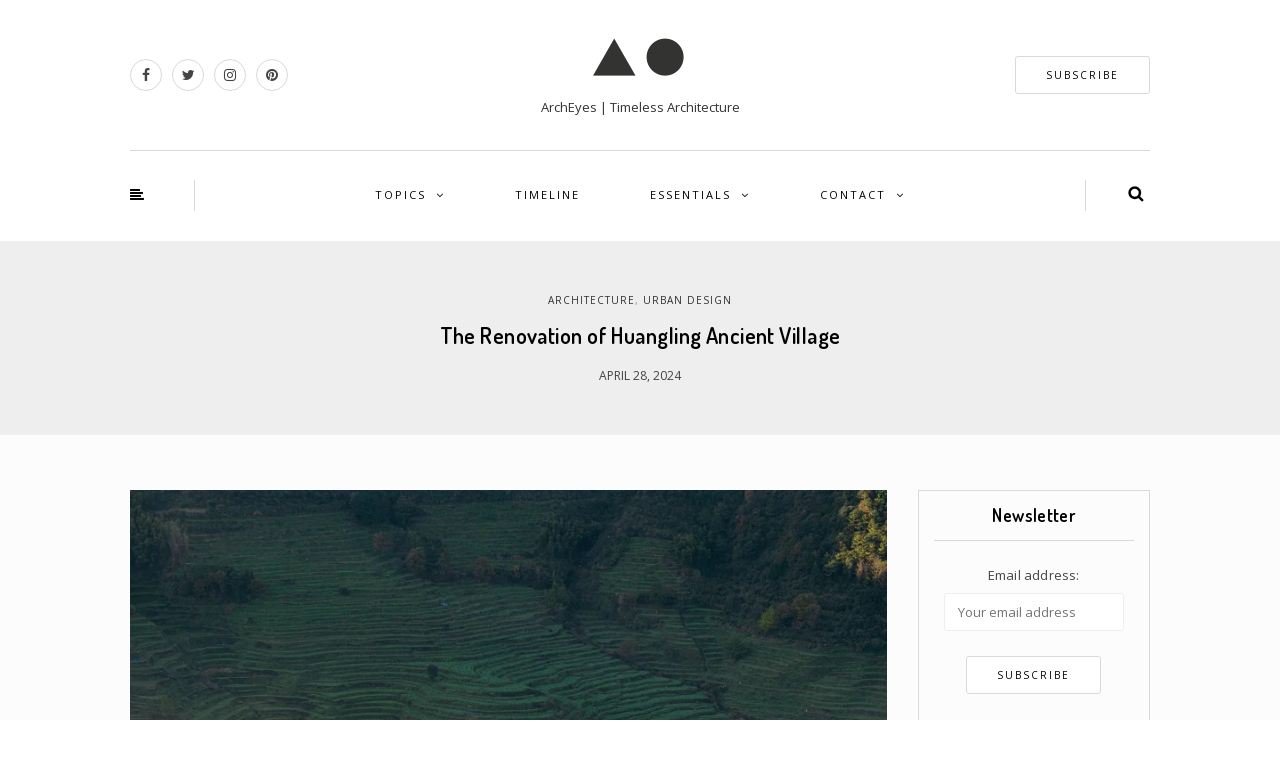

--- FILE ---
content_type: text/html; charset=UTF-8
request_url: https://archeyes.com/the-renovation-of-huangling-ancient-village/
body_size: 31680
content:
<!DOCTYPE html><html lang="en-US"><head><meta name="viewport" content="width=device-width, initial-scale=1.0, maximum-scale=1.0, user-scalable=no" /><meta charset="UTF-8" /><meta name="viewport" content="width=device-width" /><meta name="wc-blog-verification" content="14d2d37e34251a6f4ab4537105ba909d" /><link rel="profile" href="http://gmpg.org/xfn/11" /><link rel="pingback" href="https://archeyes.com/xmlrpc.php" /><meta name='robots' content='index, follow, max-image-preview:large, max-snippet:-1, max-video-preview:-1' /><style>img:is([sizes="auto" i],[sizes^="auto," i]){contain-intrinsic-size:3000px 1500px}</style><link rel="alternate" hreflang="en" href="https://archeyes.com/the-renovation-of-huangling-ancient-village/" /><link rel="alternate" hreflang="x-default" href="https://archeyes.com/the-renovation-of-huangling-ancient-village/" /><meta name="google-site-verification" content="zPGcL218R8ToF0aTWUbQ4bmjKbXVTUGNMg41HcCYhrI" /><meta name="msvalidate.01" content="F6039927318F07E2AE498FA629FDA9DE" /><meta name="p:domain_verify" content="b3ac5933f39d8ff1cb1119efa34709e5" /><meta name="yandex-verification" content="6a3d69b19e79b83c" />  <script type="text/javascript" id="google_gtagjs-js-consent-mode-data-layer">window.dataLayer=window.dataLayer||[];function gtag(){dataLayer.push(arguments);}
gtag('consent','default',{"ad_personalization":"denied","ad_storage":"denied","ad_user_data":"denied","analytics_storage":"denied","functionality_storage":"denied","security_storage":"denied","personalization_storage":"denied","region":["AT","BE","BG","CH","CY","CZ","DE","DK","EE","ES","FI","FR","GB","GR","HR","HU","IE","IS","IT","LI","LT","LU","LV","MT","NL","NO","PL","PT","RO","SE","SI","SK"],"wait_for_update":500});window._googlesitekitConsentCategoryMap={"statistics":["analytics_storage"],"marketing":["ad_storage","ad_user_data","ad_personalization"],"functional":["functionality_storage","security_storage"],"preferences":["personalization_storage"]};window._googlesitekitConsents={"ad_personalization":"denied","ad_storage":"denied","ad_user_data":"denied","analytics_storage":"denied","functionality_storage":"denied","security_storage":"denied","personalization_storage":"denied","region":["AT","BE","BG","CH","CY","CZ","DE","DK","EE","ES","FI","FR","GB","GR","HR","HU","IE","IS","IT","LI","LT","LU","LV","MT","NL","NO","PL","PT","RO","SE","SI","SK"],"wait_for_update":500};</script> <title>The Renovation of Huangling Ancient Village | ArchEyes</title><meta name="description" content="Discover the transformative renovation of Huangling Ancient Village in Wuyuan County, a project led by Wuyuan Village Culture Media Co., Ltd." /><link rel="canonical" href="https://archeyes.com/the-renovation-of-huangling-ancient-village/" /><meta property="og:locale" content="en_US" /><meta property="og:type" content="article" /><meta property="og:title" content="The Renovation of Huangling Ancient Village | ArchEyes" /><meta property="og:description" content="Discover the transformative renovation of Huangling Ancient Village in Wuyuan County, a project led by Wuyuan Village Culture Media Co., Ltd." /><meta property="og:url" content="https://archeyes.com/the-renovation-of-huangling-ancient-village/" /><meta property="og:site_name" content="ArchEyes" /><meta property="article:publisher" content="https://www.facebook.com/archeyesmagazine/" /><meta property="article:published_time" content="2024-04-28T13:30:00+00:00" /><meta property="article:modified_time" content="2024-04-28T22:17:52+00:00" /><meta property="og:image" content="https://archeyes.com/wp-content/uploads/2024/04/The-Renovation-of-Huangling-Ancient-Village-SFAP-ArchEyes-26.jpg" /><meta property="og:image:width" content="2000" /><meta property="og:image:height" content="1492" /><meta property="og:image:type" content="image/jpeg" /><meta name="author" content="ArchEyes Team" /><meta name="twitter:card" content="summary_large_image" /><meta name="twitter:creator" content="@archeyesnews" /><meta name="twitter:site" content="@archeyesnews" /><meta name="twitter:label1" content="Written by" /><meta name="twitter:data1" content="ArchEyes Team" /><meta name="twitter:label2" content="Est. reading time" /><meta name="twitter:data2" content="22 minutes" /> <script type="application/ld+json" class="yoast-schema-graph">{"@context":"https://schema.org","@graph":[{"@type":"Article","@id":"https://archeyes.com/the-renovation-of-huangling-ancient-village/#article","isPartOf":{"@id":"https://archeyes.com/the-renovation-of-huangling-ancient-village/"},"author":{"name":"ArchEyes Team","@id":"https://archeyes.com/#/schema/person/de6f98d59f777fc8cb3b90f596a010a8"},"headline":"The Renovation of Huangling Ancient Village","datePublished":"2024-04-28T13:30:00+00:00","dateModified":"2024-04-28T22:17:52+00:00","mainEntityOfPage":{"@id":"https://archeyes.com/the-renovation-of-huangling-ancient-village/"},"wordCount":897,"commentCount":0,"publisher":{"@id":"https://archeyes.com/#organization"},"image":{"@id":"https://archeyes.com/the-renovation-of-huangling-ancient-village/#primaryimage"},"thumbnailUrl":"https://i0.wp.com/archeyes.com/wp-content/uploads/2024/04/The-Renovation-of-Huangling-Ancient-Village-SFAP-ArchEyes-26.jpg?fit=2000%2C1492&ssl=1","keywords":["2020's Architecture","Chinese Architecture","Chinese Houses","Renovation Architecture Works","Rural Development","Rural Houses","SFAP","Urbanism"],"articleSection":["Architecture","Urban Design"],"inLanguage":"en-US","potentialAction":[{"@type":"CommentAction","name":"Comment","target":["https://archeyes.com/the-renovation-of-huangling-ancient-village/#respond"]}]},{"@type":"WebPage","@id":"https://archeyes.com/the-renovation-of-huangling-ancient-village/","url":"https://archeyes.com/the-renovation-of-huangling-ancient-village/","name":"The Renovation of Huangling Ancient Village | ArchEyes","isPartOf":{"@id":"https://archeyes.com/#website"},"primaryImageOfPage":{"@id":"https://archeyes.com/the-renovation-of-huangling-ancient-village/#primaryimage"},"image":{"@id":"https://archeyes.com/the-renovation-of-huangling-ancient-village/#primaryimage"},"thumbnailUrl":"https://i0.wp.com/archeyes.com/wp-content/uploads/2024/04/The-Renovation-of-Huangling-Ancient-Village-SFAP-ArchEyes-26.jpg?fit=2000%2C1492&ssl=1","datePublished":"2024-04-28T13:30:00+00:00","dateModified":"2024-04-28T22:17:52+00:00","description":"Discover the transformative renovation of Huangling Ancient Village in Wuyuan County, a project led by Wuyuan Village Culture Media Co., Ltd.","breadcrumb":{"@id":"https://archeyes.com/the-renovation-of-huangling-ancient-village/#breadcrumb"},"inLanguage":"en-US","potentialAction":[{"@type":"ReadAction","target":["https://archeyes.com/the-renovation-of-huangling-ancient-village/"]}]},{"@type":"ImageObject","inLanguage":"en-US","@id":"https://archeyes.com/the-renovation-of-huangling-ancient-village/#primaryimage","url":"https://i0.wp.com/archeyes.com/wp-content/uploads/2024/04/The-Renovation-of-Huangling-Ancient-Village-SFAP-ArchEyes-26.jpg?fit=2000%2C1492&ssl=1","contentUrl":"https://i0.wp.com/archeyes.com/wp-content/uploads/2024/04/The-Renovation-of-Huangling-Ancient-Village-SFAP-ArchEyes-26.jpg?fit=2000%2C1492&ssl=1","width":2000,"height":1492,"caption":"© SFAP"},{"@type":"BreadcrumbList","@id":"https://archeyes.com/the-renovation-of-huangling-ancient-village/#breadcrumb","itemListElement":[{"@type":"ListItem","position":1,"name":"Home","item":"https://archeyes.com/"},{"@type":"ListItem","position":2,"name":"The Renovation of Huangling Ancient Village"}]},{"@type":"WebSite","@id":"https://archeyes.com/#website","url":"https://archeyes.com/","name":"ArchEyes","description":"ArchEyes | Timeless Architecture","publisher":{"@id":"https://archeyes.com/#organization"},"potentialAction":[{"@type":"SearchAction","target":{"@type":"EntryPoint","urlTemplate":"https://archeyes.com/?s={search_term_string}"},"query-input":{"@type":"PropertyValueSpecification","valueRequired":true,"valueName":"search_term_string"}}],"inLanguage":"en-US"},{"@type":"Organization","@id":"https://archeyes.com/#organization","name":"ArchEyes | Timeless Architecture","alternateName":"ArchEyes","url":"https://archeyes.com/","logo":{"@type":"ImageObject","inLanguage":"en-US","@id":"https://archeyes.com/#/schema/logo/image/","url":"https://i0.wp.com/archeyes.com/wp-content/uploads/2023/01/cropped-ArchEyes-Logo-PNG-2.png?fit=512%2C512&ssl=1","contentUrl":"https://i0.wp.com/archeyes.com/wp-content/uploads/2023/01/cropped-ArchEyes-Logo-PNG-2.png?fit=512%2C512&ssl=1","width":512,"height":512,"caption":"ArchEyes | Timeless Architecture"},"image":{"@id":"https://archeyes.com/#/schema/logo/image/"},"sameAs":["https://www.facebook.com/archeyesmagazine/","https://x.com/archeyesnews","https://www.instagram.com/archeyesmagazine/","https://www.pinterest.com/archeyesnews/","https://www.youtube.com/channel/UCqsNZe12uBFL4GGj6V854XA"]},{"@type":"Person","@id":"https://archeyes.com/#/schema/person/de6f98d59f777fc8cb3b90f596a010a8","name":"ArchEyes Team","image":{"@type":"ImageObject","inLanguage":"en-US","@id":"https://archeyes.com/#/schema/person/image/","url":"https://secure.gravatar.com/avatar/51186dec0363507e7dc4f93e18fd528fa240a6a53a60eac0239286e61557380c?s=96&d=blank&r=g","contentUrl":"https://secure.gravatar.com/avatar/51186dec0363507e7dc4f93e18fd528fa240a6a53a60eac0239286e61557380c?s=96&d=blank&r=g","caption":"ArchEyes Team"},"description":"ArchEyes editorial team is a collective of architects, journalists, and critics passionate about architecture that shapes cultures and generations. Through in-depth analysis, essays, and curated features, we explore the ideas and spaces that define our built environment. Whether you're an architect, student, or enthusiast, we invite you to join the conversation and deepen your understanding of architecture’s lasting impact.","sameAs":["https://archeyes.com"],"url":"https://archeyes.com/author/admin/"}]}</script> <link rel='dns-prefetch' href='//challenges.cloudflare.com' /><link rel='dns-prefetch' href='//secure.gravatar.com' /><link rel='dns-prefetch' href='//www.googletagmanager.com' /><link rel='dns-prefetch' href='//stats.wp.com' /><link rel='dns-prefetch' href='//jetpack.wordpress.com' /><link rel='dns-prefetch' href='//s0.wp.com' /><link rel='dns-prefetch' href='//public-api.wordpress.com' /><link rel='dns-prefetch' href='//0.gravatar.com' /><link rel='dns-prefetch' href='//1.gravatar.com' /><link rel='dns-prefetch' href='//2.gravatar.com' /><link rel='preconnect' href='//i0.wp.com' /><link href='https://i0.wp.com' rel='preconnect' /><link href='https://i1.wp.com' rel='preconnect' /><link href='https://i2.wp.com' rel='preconnect' /><link rel="alternate" type="application/rss+xml" title="ArchEyes &raquo; Feed" href="https://archeyes.com/feed/" /><link rel="alternate" type="application/rss+xml" title="ArchEyes &raquo; Comments Feed" href="https://archeyes.com/comments/feed/" /><link rel="alternate" type="application/rss+xml" title="ArchEyes &raquo; The Renovation of Huangling Ancient Village Comments Feed" href="https://archeyes.com/the-renovation-of-huangling-ancient-village/feed/" /><style>.lazyload,.lazyloading{max-width:100%}</style><link rel="stylesheet" href="https://archeyes.com/wp-content/cache/autoptimize/css/autoptimize_single_1aad49255938b135ec4f8b3ce93990bf.css"><link rel="stylesheet" href="https://archeyes.com/wp-includes/css/dist/block-library/style.min.css"><style id='classic-theme-styles-inline-css' type='text/css'>/*! This file is auto-generated */
.wp-block-button__link{color:#fff;background-color:#32373c;border-radius:9999px;box-shadow:none;text-decoration:none;padding:calc(.667em + 2px) calc(1.333em + 2px);font-size:1.125em}.wp-block-file__button{background:#32373c;color:#fff;text-decoration:none}</style><link rel="stylesheet" href="https://archeyes.com/wp-includes/js/mediaelement/mediaelementplayer-legacy.min.css"><link rel="stylesheet" href="https://archeyes.com/wp-includes/js/mediaelement/wp-mediaelement.min.css"><style id='jetpack-sharing-buttons-style-inline-css' type='text/css'>.jetpack-sharing-buttons__services-list{display:flex;flex-direction:row;flex-wrap:wrap;gap:0;list-style-type:none;margin:5px;padding:0}.jetpack-sharing-buttons__services-list.has-small-icon-size{font-size:12px}.jetpack-sharing-buttons__services-list.has-normal-icon-size{font-size:16px}.jetpack-sharing-buttons__services-list.has-large-icon-size{font-size:24px}.jetpack-sharing-buttons__services-list.has-huge-icon-size{font-size:36px}@media print{.jetpack-sharing-buttons__services-list{display:none!important}}.editor-styles-wrapper .wp-block-jetpack-sharing-buttons{gap:0;padding-inline-start:0}ul.jetpack-sharing-buttons__services-list.has-background{padding:1.25em 2.375em}</style><style id='global-styles-inline-css' type='text/css'>:root{--wp--preset--aspect-ratio--square:1;--wp--preset--aspect-ratio--4-3:4/3;--wp--preset--aspect-ratio--3-4:3/4;--wp--preset--aspect-ratio--3-2:3/2;--wp--preset--aspect-ratio--2-3:2/3;--wp--preset--aspect-ratio--16-9:16/9;--wp--preset--aspect-ratio--9-16:9/16;--wp--preset--color--black:#000;--wp--preset--color--cyan-bluish-gray:#abb8c3;--wp--preset--color--white:#fff;--wp--preset--color--pale-pink:#f78da7;--wp--preset--color--vivid-red:#cf2e2e;--wp--preset--color--luminous-vivid-orange:#ff6900;--wp--preset--color--luminous-vivid-amber:#fcb900;--wp--preset--color--light-green-cyan:#7bdcb5;--wp--preset--color--vivid-green-cyan:#00d084;--wp--preset--color--pale-cyan-blue:#8ed1fc;--wp--preset--color--vivid-cyan-blue:#0693e3;--wp--preset--color--vivid-purple:#9b51e0;--wp--preset--gradient--vivid-cyan-blue-to-vivid-purple:linear-gradient(135deg,rgba(6,147,227,1) 0%,#9b51e0 100%);--wp--preset--gradient--light-green-cyan-to-vivid-green-cyan:linear-gradient(135deg,#7adcb4 0%,#00d082 100%);--wp--preset--gradient--luminous-vivid-amber-to-luminous-vivid-orange:linear-gradient(135deg,rgba(252,185,0,1) 0%,rgba(255,105,0,1) 100%);--wp--preset--gradient--luminous-vivid-orange-to-vivid-red:linear-gradient(135deg,rgba(255,105,0,1) 0%,#cf2e2e 100%);--wp--preset--gradient--very-light-gray-to-cyan-bluish-gray:linear-gradient(135deg,#eee 0%,#a9b8c3 100%);--wp--preset--gradient--cool-to-warm-spectrum:linear-gradient(135deg,#4aeadc 0%,#9778d1 20%,#cf2aba 40%,#ee2c82 60%,#fb6962 80%,#fef84c 100%);--wp--preset--gradient--blush-light-purple:linear-gradient(135deg,#ffceec 0%,#9896f0 100%);--wp--preset--gradient--blush-bordeaux:linear-gradient(135deg,#fecda5 0%,#fe2d2d 50%,#6b003e 100%);--wp--preset--gradient--luminous-dusk:linear-gradient(135deg,#ffcb70 0%,#c751c0 50%,#4158d0 100%);--wp--preset--gradient--pale-ocean:linear-gradient(135deg,#fff5cb 0%,#b6e3d4 50%,#33a7b5 100%);--wp--preset--gradient--electric-grass:linear-gradient(135deg,#caf880 0%,#71ce7e 100%);--wp--preset--gradient--midnight:linear-gradient(135deg,#020381 0%,#2874fc 100%);--wp--preset--font-size--small:13px;--wp--preset--font-size--medium:20px;--wp--preset--font-size--large:36px;--wp--preset--font-size--x-large:42px;--wp--preset--spacing--20:.44rem;--wp--preset--spacing--30:.67rem;--wp--preset--spacing--40:1rem;--wp--preset--spacing--50:1.5rem;--wp--preset--spacing--60:2.25rem;--wp--preset--spacing--70:3.38rem;--wp--preset--spacing--80:5.06rem;--wp--preset--shadow--natural:6px 6px 9px rgba(0,0,0,.2);--wp--preset--shadow--deep:12px 12px 50px rgba(0,0,0,.4);--wp--preset--shadow--sharp:6px 6px 0px rgba(0,0,0,.2);--wp--preset--shadow--outlined:6px 6px 0px -3px rgba(255,255,255,1),6px 6px rgba(0,0,0,1);--wp--preset--shadow--crisp:6px 6px 0px rgba(0,0,0,1)}:where(.is-layout-flex){gap:.5em}:where(.is-layout-grid){gap:.5em}body .is-layout-flex{display:flex}.is-layout-flex{flex-wrap:wrap;align-items:center}.is-layout-flex>:is(*,div){margin:0}body .is-layout-grid{display:grid}.is-layout-grid>:is(*,div){margin:0}:where(.wp-block-columns.is-layout-flex){gap:2em}:where(.wp-block-columns.is-layout-grid){gap:2em}:where(.wp-block-post-template.is-layout-flex){gap:1.25em}:where(.wp-block-post-template.is-layout-grid){gap:1.25em}.has-black-color{color:var(--wp--preset--color--black) !important}.has-cyan-bluish-gray-color{color:var(--wp--preset--color--cyan-bluish-gray) !important}.has-white-color{color:var(--wp--preset--color--white) !important}.has-pale-pink-color{color:var(--wp--preset--color--pale-pink) !important}.has-vivid-red-color{color:var(--wp--preset--color--vivid-red) !important}.has-luminous-vivid-orange-color{color:var(--wp--preset--color--luminous-vivid-orange) !important}.has-luminous-vivid-amber-color{color:var(--wp--preset--color--luminous-vivid-amber) !important}.has-light-green-cyan-color{color:var(--wp--preset--color--light-green-cyan) !important}.has-vivid-green-cyan-color{color:var(--wp--preset--color--vivid-green-cyan) !important}.has-pale-cyan-blue-color{color:var(--wp--preset--color--pale-cyan-blue) !important}.has-vivid-cyan-blue-color{color:var(--wp--preset--color--vivid-cyan-blue) !important}.has-vivid-purple-color{color:var(--wp--preset--color--vivid-purple) !important}.has-black-background-color{background-color:var(--wp--preset--color--black) !important}.has-cyan-bluish-gray-background-color{background-color:var(--wp--preset--color--cyan-bluish-gray) !important}.has-white-background-color{background-color:var(--wp--preset--color--white) !important}.has-pale-pink-background-color{background-color:var(--wp--preset--color--pale-pink) !important}.has-vivid-red-background-color{background-color:var(--wp--preset--color--vivid-red) !important}.has-luminous-vivid-orange-background-color{background-color:var(--wp--preset--color--luminous-vivid-orange) !important}.has-luminous-vivid-amber-background-color{background-color:var(--wp--preset--color--luminous-vivid-amber) !important}.has-light-green-cyan-background-color{background-color:var(--wp--preset--color--light-green-cyan) !important}.has-vivid-green-cyan-background-color{background-color:var(--wp--preset--color--vivid-green-cyan) !important}.has-pale-cyan-blue-background-color{background-color:var(--wp--preset--color--pale-cyan-blue) !important}.has-vivid-cyan-blue-background-color{background-color:var(--wp--preset--color--vivid-cyan-blue) !important}.has-vivid-purple-background-color{background-color:var(--wp--preset--color--vivid-purple) !important}.has-black-border-color{border-color:var(--wp--preset--color--black) !important}.has-cyan-bluish-gray-border-color{border-color:var(--wp--preset--color--cyan-bluish-gray) !important}.has-white-border-color{border-color:var(--wp--preset--color--white) !important}.has-pale-pink-border-color{border-color:var(--wp--preset--color--pale-pink) !important}.has-vivid-red-border-color{border-color:var(--wp--preset--color--vivid-red) !important}.has-luminous-vivid-orange-border-color{border-color:var(--wp--preset--color--luminous-vivid-orange) !important}.has-luminous-vivid-amber-border-color{border-color:var(--wp--preset--color--luminous-vivid-amber) !important}.has-light-green-cyan-border-color{border-color:var(--wp--preset--color--light-green-cyan) !important}.has-vivid-green-cyan-border-color{border-color:var(--wp--preset--color--vivid-green-cyan) !important}.has-pale-cyan-blue-border-color{border-color:var(--wp--preset--color--pale-cyan-blue) !important}.has-vivid-cyan-blue-border-color{border-color:var(--wp--preset--color--vivid-cyan-blue) !important}.has-vivid-purple-border-color{border-color:var(--wp--preset--color--vivid-purple) !important}.has-vivid-cyan-blue-to-vivid-purple-gradient-background{background:var(--wp--preset--gradient--vivid-cyan-blue-to-vivid-purple) !important}.has-light-green-cyan-to-vivid-green-cyan-gradient-background{background:var(--wp--preset--gradient--light-green-cyan-to-vivid-green-cyan) !important}.has-luminous-vivid-amber-to-luminous-vivid-orange-gradient-background{background:var(--wp--preset--gradient--luminous-vivid-amber-to-luminous-vivid-orange) !important}.has-luminous-vivid-orange-to-vivid-red-gradient-background{background:var(--wp--preset--gradient--luminous-vivid-orange-to-vivid-red) !important}.has-very-light-gray-to-cyan-bluish-gray-gradient-background{background:var(--wp--preset--gradient--very-light-gray-to-cyan-bluish-gray) !important}.has-cool-to-warm-spectrum-gradient-background{background:var(--wp--preset--gradient--cool-to-warm-spectrum) !important}.has-blush-light-purple-gradient-background{background:var(--wp--preset--gradient--blush-light-purple) !important}.has-blush-bordeaux-gradient-background{background:var(--wp--preset--gradient--blush-bordeaux) !important}.has-luminous-dusk-gradient-background{background:var(--wp--preset--gradient--luminous-dusk) !important}.has-pale-ocean-gradient-background{background:var(--wp--preset--gradient--pale-ocean) !important}.has-electric-grass-gradient-background{background:var(--wp--preset--gradient--electric-grass) !important}.has-midnight-gradient-background{background:var(--wp--preset--gradient--midnight) !important}.has-small-font-size{font-size:var(--wp--preset--font-size--small) !important}.has-medium-font-size{font-size:var(--wp--preset--font-size--medium) !important}.has-large-font-size{font-size:var(--wp--preset--font-size--large) !important}.has-x-large-font-size{font-size:var(--wp--preset--font-size--x-large) !important}:where(.wp-block-post-template.is-layout-flex){gap:1.25em}:where(.wp-block-post-template.is-layout-grid){gap:1.25em}:where(.wp-block-columns.is-layout-flex){gap:2em}:where(.wp-block-columns.is-layout-grid){gap:2em}:root :where(.wp-block-pullquote){font-size:1.5em;line-height:1.6}</style><link rel="stylesheet" href="https://archeyes.com/wp-content/plugins/responsive-lightbox/assets/swipebox/swipebox.min.css"><link rel="stylesheet" href="https://archeyes.com/wp-content/plugins/sitepress-multilingual-cms/templates/language-switchers/legacy-list-horizontal/style.min.css"><link rel="stylesheet" href="https://archeyes.com/wp-includes/css/dist/components/style.min.css"><link rel="stylesheet" href="https://archeyes.com/wp-content/cache/autoptimize/css/autoptimize_single_0793ca35f5d388181a5e6c01688af110.css"><link rel="stylesheet" href="https://archeyes.com/wp-content/cache/autoptimize/css/autoptimize_single_39ee9c2788053e8312f2fcb12de0a6fb.css"><link rel="stylesheet" href="https://archeyes.com/wp-content/uploads/fonts/9d1753fae27b9887ddb0c5806dab3299/font.css"><link rel="stylesheet" href="https://archeyes.com/wp-content/cache/autoptimize/css/autoptimize_single_0371b5a2d50e985b09b7d337edc0dc9f.css"><link rel="stylesheet" href="https://archeyes.com/wp-content/cache/autoptimize/css/autoptimize_single_f23cf727e4fcca9a5470658da5e755c9.css"><link rel="stylesheet" href="https://archeyes.com/wp-content/cache/autoptimize/css/autoptimize_single_8c095c1605d9f15a1f668f872a6b1ab5.css"><link rel="stylesheet" href="https://archeyes.com/wp-content/cache/autoptimize/css/autoptimize_single_d9364b0a3bc772ce51f93cf2892608da.css"><link rel="stylesheet" href="https://archeyes.com/wp-content/cache/autoptimize/css/autoptimize_single_3773c7612dfec7e283632b4f71011689.css"><link rel="stylesheet" href="https://archeyes.com/wp-content/cache/autoptimize/css/autoptimize_single_c495654869785bc3df60216616814ad1.css"><link rel="stylesheet" href="https://archeyes.com/wp-content/cache/autoptimize/css/autoptimize_single_abebe9eea3ba1f68f6c78982c29f241c.css"><link rel="stylesheet" href="https://archeyes.com/wp-content/cache/autoptimize/css/autoptimize_single_029ca04ef5e2f999c82ef2550b76c5de.css"><link rel="stylesheet" href="https://archeyes.com/wp-content/cache/autoptimize/css/autoptimize_single_d9a8fbd9e9c1575687e4e9363f26b2dd.css"><link rel="stylesheet" href="https://archeyes.com/wp-content/cache/autoptimize/css/autoptimize_single_7fd7f6a8a41cb270e5fa945f2af15629.css"><link rel="stylesheet" href="https://archeyes.com/wp-includes/css/dashicons.min.css"><link rel="stylesheet" href="https://archeyes.com/wp-content/cache/autoptimize/css/autoptimize_single_37faeb50ef52da086e0f8c2c289e66d4.css"><link rel="stylesheet" href="https://archeyes.com/wp-content/uploads/fonts/c858825b669528d669d10772fb66281b/font.css"><link rel="stylesheet" href="https://archeyes.com/wp-content/uploads/style-cache-himmelen.css"><link rel="stylesheet" href="https://archeyes.com/wp-content/cache/autoptimize/css/autoptimize_single_082b32bdcdd061b3a1b9b543a6429820.css"><link rel="stylesheet" href="https://archeyes.com/wp-content/plugins/jetpack/_inc/social-logos/social-logos.min.css"> <script type="text/javascript" id="jetpack_related-posts-js-extra">var related_posts_js_options={"post_heading":"h4"};</script> <script type="text/javascript" id="wpml-cookie-js-extra">var wpml_cookies={"wp-wpml_current_language":{"value":"en","expires":1,"path":"\/"}};var wpml_cookies={"wp-wpml_current_language":{"value":"en","expires":1,"path":"\/"}};</script> <script type="text/javascript" src="https://archeyes.com/wp-includes/js/jquery/jquery.min.js" id="jquery-core-js"></script> <script type="text/javascript" id="responsive-lightbox-sanitizer-js-before">window.RLG=window.RLG||{};window.RLG.sanitizeAllowedHosts=["youtube.com","www.youtube.com","youtu.be","vimeo.com","player.vimeo.com"];</script> <script type="text/javascript" id="responsive-lightbox-js-before">var rlArgs={"script":"swipebox","selector":"lightbox","customEvents":"","activeGalleries":true,"animation":true,"hideCloseButtonOnMobile":false,"removeBarsOnMobile":false,"hideBars":true,"hideBarsDelay":5000,"videoMaxWidth":1080,"useSVG":true,"loopAtEnd":false,"woocommerce_gallery":false,"ajaxurl":"https:\/\/archeyes.com\/wp-admin\/admin-ajax.php","nonce":"facff6abc1","preview":false,"postId":43360,"scriptExtension":false};</script> 
 <script type="text/javascript" src="https://www.googletagmanager.com/gtag/js?id=GT-KTRG7W8" id="google_gtagjs-js" async></script> <script type="text/javascript" id="google_gtagjs-js-after">window.dataLayer=window.dataLayer||[];function gtag(){dataLayer.push(arguments);}
gtag("set","linker",{"domains":["archeyes.com"]});gtag("js",new Date());gtag("set","developer_id.dZTNiMT",true);gtag("config","GT-KTRG7W8",{"googlesitekit_post_type":"post"});</script> <link rel="https://api.w.org/" href="https://archeyes.com/wp-json/" /><link rel="alternate" title="JSON" type="application/json" href="https://archeyes.com/wp-json/wp/v2/posts/43360" /><link rel="EditURI" type="application/rsd+xml" title="RSD" href="https://archeyes.com/xmlrpc.php?rsd" /><link rel='shortlink' href='https://archeyes.com/?p=43360' /><link rel="alternate" title="oEmbed (JSON)" type="application/json+oembed" href="https://archeyes.com/wp-json/oembed/1.0/embed?url=https%3A%2F%2Farcheyes.com%2Fthe-renovation-of-huangling-ancient-village%2F" /><link rel="alternate" title="oEmbed (XML)" type="text/xml+oembed" href="https://archeyes.com/wp-json/oembed/1.0/embed?url=https%3A%2F%2Farcheyes.com%2Fthe-renovation-of-huangling-ancient-village%2F&#038;format=xml" /><meta name="publication-media-verification" content="3d5ec7310c3246ce8bc27be6944e082c"><meta name="generator" content="WPML ver:4.8.6 stt:1,2;" /><meta name="generator" content="Site Kit by Google 1.170.0" /><style>img#wpstats{display:none}</style><style>.smush-lazyload-video{min-height:240px;min-width:320px;--smush-video-aspect-ratio:16/9;background-color:#000;position:relative;display:block;contain:content;background-position:center center;background-size:cover;cursor:pointer}.smush-lazyload-video.loading{cursor:progress}.smush-lazyload-video:before{content:'';display:block;position:absolute;top:0;background-image:linear-gradient(rgba(0,0,0,.6),transparent);background-position:top;background-repeat:repeat-x;height:60px;width:100%;transition:all .2s cubic-bezier(0,0,.2,1)}.smush-lazyload-video:after{content:"";display:block;padding-bottom:calc(100% / (var(--smush-video-aspect-ratio)))}.smush-lazyload-video>iframe{width:100%;height:100%;position:absolute;top:0;left:0;border:0;opacity:0;transition:opacity .5s ease-in}.smush-lazyload-video.smush-lazyloaded-video>iframe{opacity:1}.smush-lazyload-video>.smush-play-btn{z-index:10;position:absolute;top:0;left:0;bottom:0;right:0}.smush-lazyload-video>.smush-play-btn>.smush-play-btn-inner{opacity:.75;display:flex;align-items:center;width:68px;height:48px;position:absolute;cursor:pointer;transform:translate3d(-50%,-50%,0);top:50%;left:50%;z-index:1;background-repeat:no-repeat;background-image:url('data:image/svg+xml;utf8,<svg xmlns="http://www.w3.org/2000/svg" viewBox="0 0 68 48"><path d="M66.52 7.74c-.78-2.93-2.49-5.41-5.42-6.19C55.79.13 34 0 34 0S12.21.13 6.9 1.55c-2.93.78-4.63 3.26-5.42 6.19C.06 13.05 0 24 0 24s.06 10.95 1.48 16.26c.78 2.93 2.49 5.41 5.42 6.19C12.21 47.87 34 48 34 48s21.79-.13 27.1-1.55c2.93-.78 4.64-3.26 5.42-6.19C67.94 34.95 68 24 68 24s-.06-10.95-1.48-16.26z" fill="red"/><path d="M45 24 27 14v20" fill="white"/></svg>');filter:grayscale(100%);transition:filter .5s cubic-bezier(0,0,.2,1),opacity .5s cubic-bezier(0,0,.2,1);border:none}.smush-lazyload-video:hover .smush-play-btn-inner,.smush-lazyload-video .smush-play-btn-inner:focus{filter:none;opacity:1}.smush-lazyload-video>.smush-play-btn>.smush-play-btn-inner span{display:none;width:100%;text-align:center}.smush-lazyload-video.smush-lazyloaded-video{cursor:unset}.smush-lazyload-video.video-loaded:before,.smush-lazyload-video.smush-lazyloaded-video>.smush-play-btn,.smush-lazyload-video.loading>.smush-play-btn{display:none;opacity:0;pointer-events:none}.smush-lazyload-video.smush-lazyload-vimeo>.smush-play-btn>.smush-play-btn-inner{background-image:url("data:image/svg+xml,%3Csvg viewBox='0 0 203 120' xmlns='http://www.w3.org/2000/svg'%3E%3Cpath d='m0.25116 9.0474c0-4.9968 4.0507-9.0474 9.0474-9.0474h184.4c4.997 0 9.048 4.0507 9.048 9.0474v101.91c0 4.996-4.051 9.047-9.048 9.047h-184.4c-4.9968 0-9.0474-4.051-9.0474-9.047v-101.91z' fill='%2317d5ff' fill-opacity='.7'/%3E%3Cpath d='m131.1 59.05c0.731 0.4223 0.731 1.4783 0 1.9006l-45.206 26.099c-0.7316 0.4223-1.646-0.1056-1.646-0.9504v-52.199c0-0.8448 0.9144-1.3727 1.646-0.9504l45.206 26.099z' fill='%23fff'/%3E%3C/svg%3E%0A");width:81px}</style> <script>document.documentElement.className=document.documentElement.className.replace('no-js','js');</script> <style>.no-js img.lazyload{display:none}figure.wp-block-image img.lazyloading{min-width:150px}.lazyload,.lazyloading{--smush-placeholder-width:100px;--smush-placeholder-aspect-ratio:1/1;width:var(--smush-image-width,var(--smush-placeholder-width)) !important;aspect-ratio:var(--smush-image-aspect-ratio,var(--smush-placeholder-aspect-ratio)) !important}.lazyload,.lazyloading{opacity:0}.lazyloaded{opacity:1;transition:opacity .4s;transition-delay:0ms}</style><link rel="preload" as="image" href="https://i0.wp.com/archeyes.com/wp-content/uploads/2024/04/The-Renovation-of-Huangling-Ancient-Village-SFAP-ArchEyes-26.jpg?fit=2000%2C1492&#038;ssl=1"><meta name="google-adsense-platform-account" content="ca-host-pub-2644536267352236"><meta name="google-adsense-platform-domain" content="sitekit.withgoogle.com"> <style type="text/css">.recentcomments a{display:inline !important;padding:0 !important;margin:0 !important}</style> <script type="text/javascript">(function(w,d,s,l,i){w[l]=w[l]||[];w[l].push({'gtm.start':new Date().getTime(),event:'gtm.js'});var f=d.getElementsByTagName(s)[0],j=d.createElement(s),dl=l!='dataLayer'?'&l='+l:'';j.async=true;j.src='https://www.googletagmanager.com/gtm.js?id='+i+dl;f.parentNode.insertBefore(j,f);})(window,document,'script','dataLayer','GTM-KKD5J6WR');</script> <link rel="icon" href="https://i0.wp.com/archeyes.com/wp-content/uploads/2023/01/cropped-ArchEyes-Logo-PNG-2.png?fit=32%2C32&#038;ssl=1" sizes="32x32" /><link rel="icon" href="https://i0.wp.com/archeyes.com/wp-content/uploads/2023/01/cropped-ArchEyes-Logo-PNG-2.png?fit=192%2C192&#038;ssl=1" sizes="192x192" /><link rel="apple-touch-icon" href="https://i0.wp.com/archeyes.com/wp-content/uploads/2023/01/cropped-ArchEyes-Logo-PNG-2.png?fit=180%2C180&#038;ssl=1" /><meta name="msapplication-TileImage" content="https://i0.wp.com/archeyes.com/wp-content/uploads/2023/01/cropped-ArchEyes-Logo-PNG-2.png?fit=270%2C270&#038;ssl=1" /><style type="text/css" id="wp-custom-css">#infinite-footer{display:none}header .header-blog-info{margin-top:5px;font-family:'Open Sans';font-size:13px;color:#333}.wp-block-image figcaption{margin-top:.5em;margin-bottom:0}#gallery-1 img{border:4px solid transparent!important}.btn.alt{background:#fff;border-color:#fff;color:#303030}.blog-post .post-categories a{color:#303030;text-decoration:none}.sidebar .widget .widget-social-follow a{color:#303030;text-decoration:none;margin-right:5px;margin-left:5px;font-size:16px;background:#fff;border-radius:16px;width:34px;height:34px;line-height:34px;display:inline-block;margin-bottom:5px;text-align:center}.sidebar .widget .widget-social-follow a:hover{background:#303030;color:#fff}.social-icons-wrapper a{color:#838d8f;border:1px solid #d9d9d9;border-radius:16px;width:32px;height:32px;line-height:30px;text-align:center;margin-right:10px;display:inline-block}.social-icons-wrapper a:hover{color:#838d8f;border-color:#838d8f}.sidebar .widget_text a{color:#303030}body .owl-theme .owl-controls .owl-buttons div.owl-prev{background-image:none;opacity:.5;position:absolute;left:-130px;margin-top:-27px;top:50%;border:0 solid #fff;border-radius:3px;color:#fff}body .owl-theme .owl-controls .owl-buttons div.owl-prev:after{content:"";font-size:36px;display:inline-block;font-family:"fontawesome";line-height:45px}body .owl-theme .owl-controls .owl-buttons div.owl-prev{left:30px}body .owl-theme .owl-controls .owl-buttons div.owl-prev:hover{opacity:1}body .owl-theme .owl-controls .owl-buttons div.owl-next{background-image:none;opacity:.5;position:absolute;right:-130px;margin-top:-27px;top:50%;border:0 solid #fff;border-radius:3px;color:#fff}body .owl-theme .owl-controls .owl-buttons div.owl-next:after{content:"";font-size:36px;display:inline-block;font-family:"fontawesome";line-height:45px}body .owl-theme .owl-controls .owl-buttons div.owl-next{right:30px}body .owl-theme .owl-controls .owl-buttons div.owl-next:hover{opacity:1}a,a:focus{color:#303030;text-decoration:underline}a:hover{color:#303030;text-decoration:none}.container-fluid-footer{background-color:#c3c4c7}.blog-post .post-header-title sup{font-size:20px;color:#9e9e9e;margin-left:10px}.blog-post .post-header-title{margin-top:0;margin-bottom:12px;font-size:24px;text-align:center;word-wrap:break-word}body{font-family:'Open Sans',sans-serif;margin-top:0 !important;background:#fff;font-size:13px;color:#444;line-height:28px;text-rendering:geometricPrecision}p{letter-spacing:.015em}h1,h2,h3,h4,h5,h6{letter-spacing:.02em;margin-top:.4em;margin-bottom:.4em;color:#555}.sidebar .widget ul>li a{font-weight:400;color:#303030;text-decoration:none}.sidebar .widget.widget_nav_menu ul>li.menu-item-has-children>a{font-weight:400;display:block}h1{font-size:22px;color:#555}h2{font-size:20px}h3{font-size:16px}h4{font-size:14px}h5{font-size:12px}h6{font-size:12px}.himmelen-post-list .himmelen-post .himmelen-post-image-wrapper{background-color:rgba(0,0,0,.2)}.sidebar .widget ul>li{border-bottom:1px dashed #d9d9d9;padding-top:10px;padding-bottom:10px;font-size:13px;line-height:16px;text-transform:none}blockquote:before{color:#303030;content:"”";font-size:60px;margin-left:-50px;margin-top:12px;position:absolute}.navigation-post .nav-post-title{text-transform:uppercase;font-size:12px;color:#303030}.himmelen-post-list .himmelen-post-details .himmelen-read-more a:hover{background:#303030;border-color:#303030}.blog-post .post-header-title a:hover{color:#9e9e9e}.navigation-post a:hover{background:#9e9e9e;color:#fff}footer{padding:20px 0;background-color:#9999;color:#fff}.blog-post .more-link{display:table;margin:0 auto;margin-top:10px;text-transform:uppercase;font-style:normal}.himmelen-post-list .himmelen-post-details .himmelen-post-title h2{font-size:26px;color:#fff;margin:0 auto;margin-bottom:30px;text-align:center;display:table;font-weight:700}.blog-post .post-header-title{margin-top:0;margin-bottom:12px;font-size:21px;text-align:center;word-wrap:break-word;font-weight:700}.navigation-post a{background:#eee;color:#fff;padding:40px 30px;text-align:left;display:block;margin-left:-15px;margin-right:-15px}.grecaptcha-badge{visibility:hidden}.navbar .nav>li>a{color:#000;font-family:'Open Sans';display:block;font-size:11px;padding:5px;margin-left:30px;margin-right:30px;text-decoration:none;background:0 0;cursor:pointer;letter-spacing:2px;border-bottom:1px solid transparent;border-top:1px solid transparent !important}.himmelen-post-list .himmelen-post-details .himmelen-post-description{color:#fff;font-size:14px;text-align:center;margin-bottom:50px}.himmelen-post-list .himmelen-post-details .himmelen-post-category{font-family:'Open Sans'}.social-icons-wrapper a{color:#444;border:1px solid #d9d9d9;border-radius:16px;width:32px;height:32px;line-height:30px;text-align:center;margin-right:10px;display:inline-block}.navbar .nav>li a,.navbar .navbar-toggle,.blog-post .post-info,a.btn,.btn,.btn:focus,input[type=submit],.woocommerce #content input.button,.woocommerce #respond input#submit,.woocommerce a.button,.woocommerce button.button,.woocommerce input.button,.woocommerce-page #content input.button,.woocommerce-page #respond input#submit,.woocommerce-page a.button,.woocommerce-page button.button,.woocommerce-page input.button,.woocommerce a.added_to_cart,.woocommerce-page a.added_to_cart,a.more-link,.footer-sidebar.sidebar .widgettitle,.footer-sidebar-2.sidebar .widgettitle,.blog-post .post-info-date,.blog-post .post-categories,.blog-post-related.blog-post-related-loop .blog-post-related-item .blog-post-related-date,.page-item-title-single .post-date,.page-item-title-single .post-categories,.author-bio h5,.comment-metadata .author,.comment-metadata .date,.blog-post-related-single .post-categories,.blog-post-related-single .blog-post-related-date,.homepage-welcome-block h5,.sidebar .widget.widget_himmelen_text .himmelen-textwidget h5,.page-item-title-archive p,.navigation-post .nav-post-title,.navigation-paging.navigation-post a,.himmelen-popular-post-list-wrapper .himmelen-popular-post .himmelen-popular-post-category,.himmelen-popular-post-list-wrapper .himmelen-popular-post .himmelen-popular-post-date,.himmelen-post-list .himmelen-post-details .himmelen-post-category,.himmelen-post-pagination .himmelen-post-pagination-category,.blog-post .entry-content h5,.page .entry-content h5{font-family:'Open Sans'}.btn.alt{background:#fafafa;border-color:#d9d9d9;color:#303030}header .col-md-12{height:150px}.amp-wp-article-featured-image{display:none}.author-bio .author-description{padding-right:35px;font-size:13px;margin-bottom:20px;color:#303030}.anchor-offset{scroll-margin-top:100px}.entry-content a{text-decoration:none;border-bottom:1px solid;transition:border-color .2s ease}.entry-content a:hover{border-bottom:none}.single-post .entry-content p,.single-post .entry-content h1,.single-post .entry-content h2,.single-post .entry-content h3,.single-post .entry-content h4,.single-post .entry-content h5,.single-post .entry-content h6{max-width:620px;margin-left:auto;margin-right:auto}.single-post .entry-content ul,.single-post .entry-content ol{list-style-position:outside;padding-left:2em;margin-left:0;max-width:620px;margin-right:auto;margin-left:auto}.single-post .entry-content li{margin-bottom:0}.entry-content .wp-block-image figcaption,.page .wp-block-image figcaption,.entry-content figure.wp-block-image>figcaption,.page figure.wp-block-image>figcaption,.entry-content .wp-block-image .wp-element-caption,.page .wp-block-image .wp-element-caption,.entry-content .wp-caption .wp-caption-text,.page .wp-caption .wp-caption-text{text-align:center !important;margin-top:-.3em}.entry-content .wp-block-image.alignright,.page .wp-block-image.alignright,.entry-content figure.wp-caption.alignright,.page figure.wp-caption.alignright{float:none !important;margin:0 auto !important}.entry-content .wp-block-gallery,.page .wp-block-gallery,.entry-content .gallery,.page .gallery{text-align:initial !important}.entry-content figure.wp-block-image *:not(figcaption),.page figure.wp-block-image *:not(figcaption),.entry-content .wp-caption *:not(.wp-caption-text),.page .wp-caption *:not(.wp-caption-text){float:initial !important;margin:initial !important;text-align:initial !important}.single-post .entry-content a img,.single-post .entry-content .wp-block-image a,.single-post .entry-content .wp-caption a,.single-post .entry-content figure a{text-decoration:none !important;border-bottom:none !important}.single-post .entry-content img{display:block;box-shadow:none;outline:0}.single-post .sharedaddy{margin-top:40px}ol.wp-block-list li p,ul.wp-block-list li p{margin:0;display:inline}html{scroll-padding-top:100px;scroll-behavior:smooth}</style></head><body class="wp-singular post-template-default single single-post postid-43360 single-format-standard wp-theme-himmelen blog-style-1 blog-slider-enable"><header><div class="container header-logo-center"><div class="row"><div class="col-md-12"><div class="header-left"><div class="social-icons-wrapper"><a href="https://www.facebook.com/archeyesmagazine/" target="_self" class="a-facebook"><i class="fa fa-facebook"></i></a><a href="https://twitter.com/archeyesnews" target="_self" class="a-twitter"><i class="fa fa-twitter"></i></a><a href="https://www.instagram.com/archeyesmagazine/" target="_self" class="a-instagram"><i class="fa fa-instagram"></i></a><a href="https://pinterest.com/archeyesnews/" target="_self" class="a-pinterest"><i class="fa fa-pinterest"></i></a></div></div><div class="header-center"><div class="logo"> <a class="logo-link" href="https://archeyes.com"><img src="https://archeyes.com/wp-content/uploads/2024/09/ArchEyes-Logo-520-Timeless-Architecture-2.png" alt="ArchEyes" loading="lazy"></a><div class="header-blog-info">ArchEyes | Timeless Architecture</div></div></div><div class="header-right"><div class="header-promo-content"><a class="btn button" href="/architecture-newsletter/">SUBSCRIBE</a></div></div></div></div></div><div class="mainmenu-belowheader mainmenu-uppercase mainmenu-normalfont mainmenu-downarrow menu-center sticky-header clearfix"><div id="navbar" class="navbar navbar-default clearfix"><div class="navbar-inner"><div class="container"><div class="navbar-toggle" data-toggle="collapse" data-target=".collapse"> Menu</div><div class="navbar-left-wrapper"><ul class="header-nav"><li class="float-sidebar-toggle"><div id="st-sidebar-trigger-effects"><a class="float-sidebar-toggle-btn" data-effect="st-sidebar-effect-2"><i class="fa fa-align-left"></i></a></div></li></ul></div><div class="navbar-center-wrapper"><div class="navbar-collapse collapse"><ul id="menu-header-menu-1" class="nav"><li id="menu-item-13855" class=" menu-item menu-item-type-post_type menu-item-object-page menu-item-has-children"><a href="https://archeyes.com/topics-2/">TOPICS</a><ul class="sub-menu"><li id="menu-item-121933" class=" menu-item menu-item-type-post_type menu-item-object-page"><a href="https://archeyes.com/topics-2/">ARCHITECTURE ATLAS</a></li><li id="menu-item-121525" class=" menu-item menu-item-type-post_type menu-item-object-page"><a href="https://archeyes.com/architectural-building-materials/">MATERIALS &#038; METHODS</a></li><li id="menu-item-121948" class=" menu-item menu-item-type-post_type menu-item-object-page"><a href="https://archeyes.com/architecture-typology/">BUILDING TYPOLOGIES</a></li><li id="menu-item-45486" class=" menu-item menu-item-type-custom menu-item-object-custom"><a href="https://archeyes.com/architects/">Architects A–Z</a></li></ul></li><li id="menu-item-45487" class=" menu-item menu-item-type-custom menu-item-object-custom"><a href="https://archeyes.com/architecture-chronology-timeline-important-architecture-projects/">TIMELINE</a></li><li id="menu-item-45442" class=" menu-item menu-item-type-custom menu-item-object-custom menu-item-has-children"><a href="https://archeyes.com/tag/BOOKS/">ESSENTIALS</a><ul class="sub-menu"><li id="menu-item-45443" class=" menu-item menu-item-type-custom menu-item-object-custom"><a href="https://archeyes.com/tag/BOOKS/">ARCHITECTURE BOOKS</a></li><li id="menu-item-121943" class=" menu-item menu-item-type-custom menu-item-object-custom"><a href="https://archeyes.com/tag/tools/">ARCHITECT TOOLS</a></li><li id="menu-item-121974" class=" menu-item menu-item-type-custom menu-item-object-custom"><a href="https://archeyes.com/tag/ai-in-architecture/">AI IN ARCHITECTURE</a></li><li id="menu-item-121942" class=" menu-item menu-item-type-custom menu-item-object-custom"><a href="https://archeyes.com/tag/gifts/">ARCHITECTS’ GIFT PICKS</a></li></ul></li><li id="menu-item-23012" class=" menu-item menu-item-type-custom menu-item-object-custom menu-item-has-children"><a href="https://archeyes.com/contact/">CONTACT</a><ul class="sub-menu"><li id="menu-item-121710" class=" menu-item menu-item-type-post_type menu-item-object-page"><a href="https://archeyes.com/contact/">CONTACT</a></li><li id="menu-item-27059" class=" menu-item menu-item-type-post_type menu-item-object-page"><a href="https://archeyes.com/about-archeyes/">ABOUT US</a></li></ul></li></ul></div></div><div class="navbar-right-wrapper"><div class="search-bar-header"><form method="get" id="searchform" class="searchform" action="https://archeyes.com/"> <input type="search" class="field" name="s" value="" id="s" placeholder="Type keywords &amp; hit Enter &hellip;" /> <input type="submit" class="submit btn" id="searchsubmit" value="Search" /></form><div class="search-bar-header-close-btn">×</div></div></div></div></div></div></div></header><div class="content-block"><div class="container-fluid container-page-item-title" data-style=""><div class="row"><div class="col-md-12"><div class="page-item-title-single"><div class="post-categories"><a href="https://archeyes.com/architecture/" rel="category tag">Architecture</a>, <a href="https://archeyes.com/architecture/urbanism/" rel="category tag">Urban Design</a></div><h1>The Renovation of Huangling Ancient Village</h1><div class="post-date">April 28, 2024</div></div></div></div></div><div class="post-container container"><div class="row"><div class="col-md-9"><div class="blog-post blog-post-single clearfix"><article id="post-43360" class="post-43360 post type-post status-publish format-standard has-post-thumbnail hentry category-architecture category-urbanism tag-2020s-architecture tag-chinese-architecture tag-chinese-houses tag-renovation tag-rural-development tag-rural-houses tag-sfap tag-urbanism"><div class="post-content-wrapper"><div class="post-content"><div class="entry-content"><div class="wp-block-image"><figure class="aligncenter"><a href="https://i0.wp.com/archeyes.com/wp-content/uploads/2024/04/The-Renovation-of-Huangling-Ancient-Village-SFAP-ArchEyes-75.jpg?ssl=1" data-rel="lightbox-gallery-JMiT8uXh" data-rl_title="" data-rl_caption="" title=""><img data-recalc-dims="1" fetchpriority="high" decoding="async" width="850" height="1116" data-attachment-id="43433" data-permalink="https://archeyes.com/the-renovation-of-huangling-ancient-village/the-renovation-of-huangling-ancient-village-sfap-archeyes-75/" data-orig-file="https://i0.wp.com/archeyes.com/wp-content/uploads/2024/04/The-Renovation-of-Huangling-Ancient-Village-SFAP-ArchEyes-75.jpg?fit=1600%2C2100&amp;ssl=1" data-orig-size="1600,2100" data-comments-opened="1" data-image-meta="{&quot;aperture&quot;:&quot;0&quot;,&quot;credit&quot;:&quot;&quot;,&quot;camera&quot;:&quot;&quot;,&quot;caption&quot;:&quot;&quot;,&quot;created_timestamp&quot;:&quot;0&quot;,&quot;copyright&quot;:&quot;SFAP\u00ae\u5efa\u7b51\u6444\u5f71\u62e5\u6709\u8be5\u56fe\u7247\u7248\u6743\uff0c\u4fb5\u6743\u5fc5\u7a76\uff01&quot;,&quot;focal_length&quot;:&quot;0&quot;,&quot;iso&quot;:&quot;0&quot;,&quot;shutter_speed&quot;:&quot;0&quot;,&quot;title&quot;:&quot;&quot;,&quot;orientation&quot;:&quot;0&quot;}" data-image-title="The Renovation of Huangling Ancient Village SFAP ArchEyes" data-image-description="&lt;p&gt;The Renovation of Huangling Ancient Village SFAP ArchEyes&lt;/p&gt;
" data-image-caption="&lt;p&gt;© SFAP&lt;/p&gt;
" data-medium-file="https://i0.wp.com/archeyes.com/wp-content/uploads/2024/04/The-Renovation-of-Huangling-Ancient-Village-SFAP-ArchEyes-75.jpg?fit=229%2C300&amp;ssl=1" data-large-file="https://i0.wp.com/archeyes.com/wp-content/uploads/2024/04/The-Renovation-of-Huangling-Ancient-Village-SFAP-ArchEyes-75.jpg?fit=850%2C1116&amp;ssl=1" src="https://i0.wp.com/archeyes.com/wp-content/uploads/2024/04/The-Renovation-of-Huangling-Ancient-Village-SFAP-ArchEyes-75.jpg?resize=850%2C1116&#038;ssl=1" alt="The Renovation of Huangling Ancient Village SFAP ArchEyes" class="wp-image-43433" srcset="https://i0.wp.com/archeyes.com/wp-content/uploads/2024/04/The-Renovation-of-Huangling-Ancient-Village-SFAP-ArchEyes-75.jpg?resize=850%2C1116&amp;ssl=1 850w, https://i0.wp.com/archeyes.com/wp-content/uploads/2024/04/The-Renovation-of-Huangling-Ancient-Village-SFAP-ArchEyes-75.jpg?resize=229%2C300&amp;ssl=1 229w, https://i0.wp.com/archeyes.com/wp-content/uploads/2024/04/The-Renovation-of-Huangling-Ancient-Village-SFAP-ArchEyes-75.jpg?resize=1170%2C1536&amp;ssl=1 1170w, https://i0.wp.com/archeyes.com/wp-content/uploads/2024/04/The-Renovation-of-Huangling-Ancient-Village-SFAP-ArchEyes-75.jpg?resize=1560%2C2048&amp;ssl=1 1560w, https://i0.wp.com/archeyes.com/wp-content/uploads/2024/04/The-Renovation-of-Huangling-Ancient-Village-SFAP-ArchEyes-75.jpg?w=1600&amp;ssl=1 1600w" sizes="(max-width: 850px) 100vw, 850px" /></a><figcaption class="wp-element-caption">The Renovation of Huangling Ancient Village | © SFAP</figcaption></figure></div><p>Located amid the picturesque terrains of <strong><a href="https://en.wikipedia.org/wiki/Wuyuan_County,_Jiangxi">Wuyuan County</a></strong>, the ancient village of Huangling stands as a testament to the endurance of cultural heritage and the transformative power of thoughtful architectural restoration. With a history spanning nearly six centuries, this village, once facing dilapidation and neglect, has been meticulously rejuvenated over the past fifteen years by the Wuyuan Village Culture Media Co., Ltd., spearheaded by Wang Wanbin, the company&#8217;s founder and chief designer.</p> <span id="more-43360"></span><h2 class="wp-block-heading"><strong>Huangling </strong><strong>Renovation </strong><strong>Technical Information</strong></h2><ul class="wp-block-list"><li><strong>Architects: Wuyuan Village Culture Media Co. Ltd.</strong></li><li><strong>Location: </strong>Huangling Scenic Area, Wuyuan County, <a href="/tag/chinese-architecture/">China</a></li><li><strong>Area: </strong>26,272&nbsp;m<sup>2</sup></li><li><strong>Project Year: </strong><a href="https://archeyes.com/tag/2020s-architecture">2009 &#8211; Ongoing</a></li><li><strong>Photographs: </strong>© <a href="/tag/SFAP/">SFAP</a>&nbsp;</li></ul><blockquote class="wp-block-quote is-layout-flow wp-block-quote-is-layout-flow"><p>This group of people, deeply rooted in rural construction, has devoted countless hours in enhancing and revitalizing an ancient village. In an era dominated by social media, speed, and ever-changing trends, their efforts may appear out of place. However, it is their methodical and long-term commitment that has crafted an iconic destination with sustained development.</p><p><em>&#8211; Wuyuan Village Culture Media Architects</em></p></blockquote><h4 class="wp-block-heading"><strong>Huangling </strong><strong>Renovation </strong><strong>Photographs</strong></h4><div class="wp-block-image"><figure class="aligncenter"><a href="https://i0.wp.com/archeyes.com/wp-content/uploads/2024/04/The-Renovation-of-Huangling-Ancient-Village-SFAP-ArchEyes-74.jpg?ssl=1" data-rel="lightbox-gallery-JMiT8uXh" data-rl_title="" data-rl_caption="" title=""><img data-recalc-dims="1" decoding="async" width="850" height="638" data-attachment-id="43432" data-permalink="https://archeyes.com/the-renovation-of-huangling-ancient-village/the-renovation-of-huangling-ancient-village-sfap-archeyes-74/" data-orig-file="https://i0.wp.com/archeyes.com/wp-content/uploads/2024/04/The-Renovation-of-Huangling-Ancient-Village-SFAP-ArchEyes-74.jpg?fit=2000%2C1500&amp;ssl=1" data-orig-size="2000,1500" data-comments-opened="1" data-image-meta="{&quot;aperture&quot;:&quot;0&quot;,&quot;credit&quot;:&quot;&quot;,&quot;camera&quot;:&quot;&quot;,&quot;caption&quot;:&quot;&quot;,&quot;created_timestamp&quot;:&quot;0&quot;,&quot;copyright&quot;:&quot;SFAP\u00ae\u5efa\u7b51\u6444\u5f71\u62e5\u6709\u8be5\u56fe\u7247\u7248\u6743\uff0c\u4fb5\u6743\u5fc5\u7a76\uff01&quot;,&quot;focal_length&quot;:&quot;0&quot;,&quot;iso&quot;:&quot;0&quot;,&quot;shutter_speed&quot;:&quot;0&quot;,&quot;title&quot;:&quot;&quot;,&quot;orientation&quot;:&quot;0&quot;}" data-image-title="The Renovation of Huangling Ancient Village SFAP ArchEyes" data-image-description="&lt;p&gt;The Renovation of Huangling Ancient Village SFAP ArchEyes&lt;/p&gt;
" data-image-caption="&lt;p&gt;© SFAP&lt;/p&gt;
" data-medium-file="https://i0.wp.com/archeyes.com/wp-content/uploads/2024/04/The-Renovation-of-Huangling-Ancient-Village-SFAP-ArchEyes-74.jpg?fit=300%2C225&amp;ssl=1" data-large-file="https://i0.wp.com/archeyes.com/wp-content/uploads/2024/04/The-Renovation-of-Huangling-Ancient-Village-SFAP-ArchEyes-74.jpg?fit=850%2C638&amp;ssl=1" src="https://i0.wp.com/archeyes.com/wp-content/uploads/2024/04/The-Renovation-of-Huangling-Ancient-Village-SFAP-ArchEyes-74.jpg?resize=850%2C638&#038;ssl=1" alt="The Renovation of Huangling Ancient Village SFAP ArchEyes" class="wp-image-43432" srcset="https://i0.wp.com/archeyes.com/wp-content/uploads/2024/04/The-Renovation-of-Huangling-Ancient-Village-SFAP-ArchEyes-74.jpg?resize=850%2C638&amp;ssl=1 850w, https://i0.wp.com/archeyes.com/wp-content/uploads/2024/04/The-Renovation-of-Huangling-Ancient-Village-SFAP-ArchEyes-74.jpg?resize=300%2C225&amp;ssl=1 300w, https://i0.wp.com/archeyes.com/wp-content/uploads/2024/04/The-Renovation-of-Huangling-Ancient-Village-SFAP-ArchEyes-74.jpg?resize=1536%2C1152&amp;ssl=1 1536w, https://i0.wp.com/archeyes.com/wp-content/uploads/2024/04/The-Renovation-of-Huangling-Ancient-Village-SFAP-ArchEyes-74.jpg?w=2000&amp;ssl=1 2000w" sizes="(max-width: 850px) 100vw, 850px" loading="lazy" /></a><figcaption class="wp-element-caption">© SFAP</figcaption></figure></div><div class="wp-block-image"><figure class="aligncenter"><a href="https://i0.wp.com/archeyes.com/wp-content/uploads/2024/04/The-Renovation-of-Huangling-Ancient-Village-SFAP-ArchEyes-73.jpg?ssl=1" data-rel="lightbox-gallery-JMiT8uXh" data-rl_title="" data-rl_caption="" title=""><img data-recalc-dims="1" decoding="async" width="850" height="638" data-attachment-id="43431" data-permalink="https://archeyes.com/the-renovation-of-huangling-ancient-village/the-renovation-of-huangling-ancient-village-sfap-archeyes-73/" data-orig-file="https://i0.wp.com/archeyes.com/wp-content/uploads/2024/04/The-Renovation-of-Huangling-Ancient-Village-SFAP-ArchEyes-73.jpg?fit=2000%2C1500&amp;ssl=1" data-orig-size="2000,1500" data-comments-opened="1" data-image-meta="{&quot;aperture&quot;:&quot;0&quot;,&quot;credit&quot;:&quot;&quot;,&quot;camera&quot;:&quot;&quot;,&quot;caption&quot;:&quot;&quot;,&quot;created_timestamp&quot;:&quot;0&quot;,&quot;copyright&quot;:&quot;SFAP\u00ae\u5efa\u7b51\u6444\u5f71\u62e5\u6709\u8be5\u56fe\u7247\u7248\u6743\uff0c\u4fb5\u6743\u5fc5\u7a76\uff01&quot;,&quot;focal_length&quot;:&quot;0&quot;,&quot;iso&quot;:&quot;0&quot;,&quot;shutter_speed&quot;:&quot;0&quot;,&quot;title&quot;:&quot;&quot;,&quot;orientation&quot;:&quot;0&quot;}" data-image-title="The Renovation of Huangling Ancient Village SFAP ArchEyes" data-image-description="&lt;p&gt;The Renovation of Huangling Ancient Village SFAP ArchEyes&lt;/p&gt;
" data-image-caption="&lt;p&gt;© SFAP&lt;/p&gt;
" data-medium-file="https://i0.wp.com/archeyes.com/wp-content/uploads/2024/04/The-Renovation-of-Huangling-Ancient-Village-SFAP-ArchEyes-73.jpg?fit=300%2C225&amp;ssl=1" data-large-file="https://i0.wp.com/archeyes.com/wp-content/uploads/2024/04/The-Renovation-of-Huangling-Ancient-Village-SFAP-ArchEyes-73.jpg?fit=850%2C638&amp;ssl=1" src="https://i0.wp.com/archeyes.com/wp-content/uploads/2024/04/The-Renovation-of-Huangling-Ancient-Village-SFAP-ArchEyes-73.jpg?resize=850%2C638&#038;ssl=1" alt="The Renovation of Huangling Ancient Village SFAP ArchEyes" class="wp-image-43431" srcset="https://i0.wp.com/archeyes.com/wp-content/uploads/2024/04/The-Renovation-of-Huangling-Ancient-Village-SFAP-ArchEyes-73.jpg?resize=850%2C638&amp;ssl=1 850w, https://i0.wp.com/archeyes.com/wp-content/uploads/2024/04/The-Renovation-of-Huangling-Ancient-Village-SFAP-ArchEyes-73.jpg?resize=300%2C225&amp;ssl=1 300w, https://i0.wp.com/archeyes.com/wp-content/uploads/2024/04/The-Renovation-of-Huangling-Ancient-Village-SFAP-ArchEyes-73.jpg?resize=1536%2C1152&amp;ssl=1 1536w, https://i0.wp.com/archeyes.com/wp-content/uploads/2024/04/The-Renovation-of-Huangling-Ancient-Village-SFAP-ArchEyes-73.jpg?w=2000&amp;ssl=1 2000w" sizes="(max-width: 850px) 100vw, 850px" loading="lazy" /></a><figcaption class="wp-element-caption">© SFAP</figcaption></figure></div><div class="wp-block-image"><figure class="aligncenter"><a href="https://i0.wp.com/archeyes.com/wp-content/uploads/2024/04/The-Renovation-of-Huangling-Ancient-Village-SFAP-ArchEyes-67.jpg?ssl=1" data-rel="lightbox-gallery-JMiT8uXh" data-rl_title="" data-rl_caption="" title=""><img data-recalc-dims="1" loading="lazy" decoding="async" width="850" height="577" data-attachment-id="43426" data-permalink="https://archeyes.com/the-renovation-of-huangling-ancient-village/the-renovation-of-huangling-ancient-village-sfap-archeyes-67/" data-orig-file="https://i0.wp.com/archeyes.com/wp-content/uploads/2024/04/The-Renovation-of-Huangling-Ancient-Village-SFAP-ArchEyes-67.jpg?fit=2000%2C1358&amp;ssl=1" data-orig-size="2000,1358" data-comments-opened="1" data-image-meta="{&quot;aperture&quot;:&quot;0&quot;,&quot;credit&quot;:&quot;&quot;,&quot;camera&quot;:&quot;&quot;,&quot;caption&quot;:&quot;&quot;,&quot;created_timestamp&quot;:&quot;0&quot;,&quot;copyright&quot;:&quot;SFAP&quot;,&quot;focal_length&quot;:&quot;0&quot;,&quot;iso&quot;:&quot;0&quot;,&quot;shutter_speed&quot;:&quot;0&quot;,&quot;title&quot;:&quot;&quot;,&quot;orientation&quot;:&quot;0&quot;}" data-image-title="The Renovation of Huangling Ancient Village SFAP ArchEyes" data-image-description="&lt;p&gt;The Renovation of Huangling Ancient Village SFAP ArchEyes&lt;/p&gt;
" data-image-caption="&lt;p&gt;© SFAP&lt;/p&gt;
" data-medium-file="https://i0.wp.com/archeyes.com/wp-content/uploads/2024/04/The-Renovation-of-Huangling-Ancient-Village-SFAP-ArchEyes-67.jpg?fit=300%2C204&amp;ssl=1" data-large-file="https://i0.wp.com/archeyes.com/wp-content/uploads/2024/04/The-Renovation-of-Huangling-Ancient-Village-SFAP-ArchEyes-67.jpg?fit=850%2C577&amp;ssl=1" src="https://i0.wp.com/archeyes.com/wp-content/uploads/2024/04/The-Renovation-of-Huangling-Ancient-Village-SFAP-ArchEyes-67.jpg?resize=850%2C577&#038;ssl=1" alt="The Renovation of Huangling Ancient Village SFAP ArchEyes" class="wp-image-43426" srcset="https://i0.wp.com/archeyes.com/wp-content/uploads/2024/04/The-Renovation-of-Huangling-Ancient-Village-SFAP-ArchEyes-67.jpg?resize=850%2C577&amp;ssl=1 850w, https://i0.wp.com/archeyes.com/wp-content/uploads/2024/04/The-Renovation-of-Huangling-Ancient-Village-SFAP-ArchEyes-67.jpg?resize=300%2C204&amp;ssl=1 300w, https://i0.wp.com/archeyes.com/wp-content/uploads/2024/04/The-Renovation-of-Huangling-Ancient-Village-SFAP-ArchEyes-67.jpg?resize=1536%2C1043&amp;ssl=1 1536w, https://i0.wp.com/archeyes.com/wp-content/uploads/2024/04/The-Renovation-of-Huangling-Ancient-Village-SFAP-ArchEyes-67.jpg?w=2000&amp;ssl=1 2000w" sizes="auto, (max-width: 850px) 100vw, 850px" /></a><figcaption class="wp-element-caption">© SFAP</figcaption></figure></div><div class="wp-block-image"><figure class="aligncenter"><a href="https://i0.wp.com/archeyes.com/wp-content/uploads/2024/04/The-Renovation-of-Huangling-Ancient-Village-SFAP-ArchEyes-70.jpg?ssl=1" data-rel="lightbox-gallery-JMiT8uXh" data-rl_title="" data-rl_caption="" title=""><img data-recalc-dims="1" loading="lazy" decoding="async" width="850" height="567" data-attachment-id="43428" data-permalink="https://archeyes.com/the-renovation-of-huangling-ancient-village/the-renovation-of-huangling-ancient-village-sfap-archeyes-70/" data-orig-file="https://i0.wp.com/archeyes.com/wp-content/uploads/2024/04/The-Renovation-of-Huangling-Ancient-Village-SFAP-ArchEyes-70.jpg?fit=2000%2C1333&amp;ssl=1" data-orig-size="2000,1333" data-comments-opened="1" data-image-meta="{&quot;aperture&quot;:&quot;0&quot;,&quot;credit&quot;:&quot;&quot;,&quot;camera&quot;:&quot;&quot;,&quot;caption&quot;:&quot;&quot;,&quot;created_timestamp&quot;:&quot;0&quot;,&quot;copyright&quot;:&quot;&quot;,&quot;focal_length&quot;:&quot;0&quot;,&quot;iso&quot;:&quot;0&quot;,&quot;shutter_speed&quot;:&quot;0&quot;,&quot;title&quot;:&quot;&quot;,&quot;orientation&quot;:&quot;0&quot;}" data-image-title="The Renovation of Huangling Ancient Village SFAP ArchEyes" data-image-description="&lt;p&gt;The Renovation of Huangling Ancient Village SFAP ArchEyes&lt;/p&gt;
" data-image-caption="&lt;p&gt;© SFAP&lt;/p&gt;
" data-medium-file="https://i0.wp.com/archeyes.com/wp-content/uploads/2024/04/The-Renovation-of-Huangling-Ancient-Village-SFAP-ArchEyes-70.jpg?fit=300%2C200&amp;ssl=1" data-large-file="https://i0.wp.com/archeyes.com/wp-content/uploads/2024/04/The-Renovation-of-Huangling-Ancient-Village-SFAP-ArchEyes-70.jpg?fit=850%2C567&amp;ssl=1" src="https://i0.wp.com/archeyes.com/wp-content/uploads/2024/04/The-Renovation-of-Huangling-Ancient-Village-SFAP-ArchEyes-70.jpg?resize=850%2C567&#038;ssl=1" alt="The Renovation of Huangling Ancient Village SFAP ArchEyes" class="wp-image-43428" srcset="https://i0.wp.com/archeyes.com/wp-content/uploads/2024/04/The-Renovation-of-Huangling-Ancient-Village-SFAP-ArchEyes-70.jpg?resize=850%2C567&amp;ssl=1 850w, https://i0.wp.com/archeyes.com/wp-content/uploads/2024/04/The-Renovation-of-Huangling-Ancient-Village-SFAP-ArchEyes-70.jpg?resize=300%2C200&amp;ssl=1 300w, https://i0.wp.com/archeyes.com/wp-content/uploads/2024/04/The-Renovation-of-Huangling-Ancient-Village-SFAP-ArchEyes-70.jpg?resize=1536%2C1024&amp;ssl=1 1536w, https://i0.wp.com/archeyes.com/wp-content/uploads/2024/04/The-Renovation-of-Huangling-Ancient-Village-SFAP-ArchEyes-70.jpg?w=2000&amp;ssl=1 2000w" sizes="auto, (max-width: 850px) 100vw, 850px" /></a><figcaption class="wp-element-caption">© SFAP</figcaption></figure></div><div class="wp-block-image"><figure class="aligncenter"><a href="https://i0.wp.com/archeyes.com/wp-content/uploads/2024/04/The-Renovation-of-Huangling-Ancient-Village-SFAP-ArchEyes-24.jpg?ssl=1" data-rel="lightbox-gallery-JMiT8uXh" data-rl_title="" data-rl_caption="" title=""><img data-recalc-dims="1" loading="lazy" decoding="async" width="850" height="1145" data-attachment-id="43384" data-permalink="https://archeyes.com/the-renovation-of-huangling-ancient-village/the-renovation-of-huangling-ancient-village-sfap-archeyes-24/" data-orig-file="https://i0.wp.com/archeyes.com/wp-content/uploads/2024/04/The-Renovation-of-Huangling-Ancient-Village-SFAP-ArchEyes-24.jpg?fit=1600%2C2155&amp;ssl=1" data-orig-size="1600,2155" data-comments-opened="1" data-image-meta="{&quot;aperture&quot;:&quot;0&quot;,&quot;credit&quot;:&quot;&quot;,&quot;camera&quot;:&quot;&quot;,&quot;caption&quot;:&quot;&quot;,&quot;created_timestamp&quot;:&quot;0&quot;,&quot;copyright&quot;:&quot;SFAP\u00ae\u5efa\u7b51\u6444\u5f71\u62e5\u6709\u8be5\u56fe\u7247\u7248\u6743\uff0c\u4fb5\u6743\u5fc5\u7a76\uff01&quot;,&quot;focal_length&quot;:&quot;0&quot;,&quot;iso&quot;:&quot;0&quot;,&quot;shutter_speed&quot;:&quot;0&quot;,&quot;title&quot;:&quot;&quot;,&quot;orientation&quot;:&quot;0&quot;}" data-image-title="The Renovation of Huangling Ancient Village SFAP ArchEyes" data-image-description="&lt;p&gt;The Renovation of Huangling Ancient Village SFAP ArchEyes&lt;/p&gt;
" data-image-caption="&lt;p&gt;© SFAP&lt;/p&gt;
" data-medium-file="https://i0.wp.com/archeyes.com/wp-content/uploads/2024/04/The-Renovation-of-Huangling-Ancient-Village-SFAP-ArchEyes-24.jpg?fit=223%2C300&amp;ssl=1" data-large-file="https://i0.wp.com/archeyes.com/wp-content/uploads/2024/04/The-Renovation-of-Huangling-Ancient-Village-SFAP-ArchEyes-24.jpg?fit=850%2C1145&amp;ssl=1" src="https://i0.wp.com/archeyes.com/wp-content/uploads/2024/04/The-Renovation-of-Huangling-Ancient-Village-SFAP-ArchEyes-24.jpg?resize=850%2C1145&#038;ssl=1" alt="The Renovation of Huangling Ancient Village SFAP ArchEyes" class="wp-image-43384" srcset="https://i0.wp.com/archeyes.com/wp-content/uploads/2024/04/The-Renovation-of-Huangling-Ancient-Village-SFAP-ArchEyes-24.jpg?resize=850%2C1145&amp;ssl=1 850w, https://i0.wp.com/archeyes.com/wp-content/uploads/2024/04/The-Renovation-of-Huangling-Ancient-Village-SFAP-ArchEyes-24.jpg?resize=223%2C300&amp;ssl=1 223w, https://i0.wp.com/archeyes.com/wp-content/uploads/2024/04/The-Renovation-of-Huangling-Ancient-Village-SFAP-ArchEyes-24.jpg?resize=1140%2C1536&amp;ssl=1 1140w, https://i0.wp.com/archeyes.com/wp-content/uploads/2024/04/The-Renovation-of-Huangling-Ancient-Village-SFAP-ArchEyes-24.jpg?resize=1521%2C2048&amp;ssl=1 1521w, https://i0.wp.com/archeyes.com/wp-content/uploads/2024/04/The-Renovation-of-Huangling-Ancient-Village-SFAP-ArchEyes-24.jpg?w=1600&amp;ssl=1 1600w" sizes="auto, (max-width: 850px) 100vw, 850px" /></a><figcaption class="wp-element-caption">© SFAP</figcaption></figure></div><div class="wp-block-image"><figure class="aligncenter"><a href="https://i0.wp.com/archeyes.com/wp-content/uploads/2024/04/The-Renovation-of-Huangling-Ancient-Village-SFAP-ArchEyes-21.jpg?ssl=1" data-rel="lightbox-gallery-JMiT8uXh" data-rl_title="" data-rl_caption="" title=""><img data-recalc-dims="1" loading="lazy" decoding="async" width="850" height="567" data-attachment-id="43381" data-permalink="https://archeyes.com/the-renovation-of-huangling-ancient-village/the-renovation-of-huangling-ancient-village-sfap-archeyes-21/" data-orig-file="https://i0.wp.com/archeyes.com/wp-content/uploads/2024/04/The-Renovation-of-Huangling-Ancient-Village-SFAP-ArchEyes-21.jpg?fit=2000%2C1333&amp;ssl=1" data-orig-size="2000,1333" data-comments-opened="1" data-image-meta="{&quot;aperture&quot;:&quot;0&quot;,&quot;credit&quot;:&quot;&quot;,&quot;camera&quot;:&quot;&quot;,&quot;caption&quot;:&quot;&quot;,&quot;created_timestamp&quot;:&quot;0&quot;,&quot;copyright&quot;:&quot;&quot;,&quot;focal_length&quot;:&quot;0&quot;,&quot;iso&quot;:&quot;0&quot;,&quot;shutter_speed&quot;:&quot;0&quot;,&quot;title&quot;:&quot;&quot;,&quot;orientation&quot;:&quot;0&quot;}" data-image-title="The Renovation of Huangling Ancient Village SFAP ArchEyes" data-image-description="&lt;p&gt;The Renovation of Huangling Ancient Village SFAP ArchEyes&lt;/p&gt;
" data-image-caption="&lt;p&gt;© SFAP&lt;/p&gt;
" data-medium-file="https://i0.wp.com/archeyes.com/wp-content/uploads/2024/04/The-Renovation-of-Huangling-Ancient-Village-SFAP-ArchEyes-21.jpg?fit=300%2C200&amp;ssl=1" data-large-file="https://i0.wp.com/archeyes.com/wp-content/uploads/2024/04/The-Renovation-of-Huangling-Ancient-Village-SFAP-ArchEyes-21.jpg?fit=850%2C567&amp;ssl=1" src="https://i0.wp.com/archeyes.com/wp-content/uploads/2024/04/The-Renovation-of-Huangling-Ancient-Village-SFAP-ArchEyes-21.jpg?resize=850%2C567&#038;ssl=1" alt="The Renovation of Huangling Ancient Village SFAP ArchEyes" class="wp-image-43381" srcset="https://i0.wp.com/archeyes.com/wp-content/uploads/2024/04/The-Renovation-of-Huangling-Ancient-Village-SFAP-ArchEyes-21.jpg?resize=850%2C567&amp;ssl=1 850w, https://i0.wp.com/archeyes.com/wp-content/uploads/2024/04/The-Renovation-of-Huangling-Ancient-Village-SFAP-ArchEyes-21.jpg?resize=300%2C200&amp;ssl=1 300w, https://i0.wp.com/archeyes.com/wp-content/uploads/2024/04/The-Renovation-of-Huangling-Ancient-Village-SFAP-ArchEyes-21.jpg?resize=1536%2C1024&amp;ssl=1 1536w, https://i0.wp.com/archeyes.com/wp-content/uploads/2024/04/The-Renovation-of-Huangling-Ancient-Village-SFAP-ArchEyes-21.jpg?w=2000&amp;ssl=1 2000w" sizes="auto, (max-width: 850px) 100vw, 850px" /></a><figcaption class="wp-element-caption">© SFAP</figcaption></figure></div><div class="wp-block-image"><figure class="aligncenter"><a href="https://i0.wp.com/archeyes.com/wp-content/uploads/2024/04/The-Renovation-of-Huangling-Ancient-Village-SFAP-ArchEyes-25.jpg?ssl=1" data-rel="lightbox-gallery-JMiT8uXh" data-rl_title="" data-rl_caption="" title=""><img data-recalc-dims="1" loading="lazy" decoding="async" width="850" height="638" data-attachment-id="43385" data-permalink="https://archeyes.com/the-renovation-of-huangling-ancient-village/the-renovation-of-huangling-ancient-village-sfap-archeyes-25/" data-orig-file="https://i0.wp.com/archeyes.com/wp-content/uploads/2024/04/The-Renovation-of-Huangling-Ancient-Village-SFAP-ArchEyes-25.jpg?fit=2000%2C1500&amp;ssl=1" data-orig-size="2000,1500" data-comments-opened="1" data-image-meta="{&quot;aperture&quot;:&quot;0&quot;,&quot;credit&quot;:&quot;&quot;,&quot;camera&quot;:&quot;&quot;,&quot;caption&quot;:&quot;&quot;,&quot;created_timestamp&quot;:&quot;0&quot;,&quot;copyright&quot;:&quot;SFAP\u00ae\u5efa\u7b51\u6444\u5f71\u62e5\u6709\u8be5\u56fe\u7247\u7248\u6743\uff0c\u4fb5\u6743\u5fc5\u7a76\uff01&quot;,&quot;focal_length&quot;:&quot;0&quot;,&quot;iso&quot;:&quot;0&quot;,&quot;shutter_speed&quot;:&quot;0&quot;,&quot;title&quot;:&quot;&quot;,&quot;orientation&quot;:&quot;0&quot;}" data-image-title="The Renovation of Huangling Ancient Village SFAP ArchEyes" data-image-description="&lt;p&gt;The Renovation of Huangling Ancient Village SFAP ArchEyes&lt;/p&gt;
" data-image-caption="&lt;p&gt;© SFAP&lt;/p&gt;
" data-medium-file="https://i0.wp.com/archeyes.com/wp-content/uploads/2024/04/The-Renovation-of-Huangling-Ancient-Village-SFAP-ArchEyes-25.jpg?fit=300%2C225&amp;ssl=1" data-large-file="https://i0.wp.com/archeyes.com/wp-content/uploads/2024/04/The-Renovation-of-Huangling-Ancient-Village-SFAP-ArchEyes-25.jpg?fit=850%2C638&amp;ssl=1" src="https://i0.wp.com/archeyes.com/wp-content/uploads/2024/04/The-Renovation-of-Huangling-Ancient-Village-SFAP-ArchEyes-25.jpg?resize=850%2C638&#038;ssl=1" alt="The Renovation of Huangling Ancient Village SFAP ArchEyes" class="wp-image-43385" srcset="https://i0.wp.com/archeyes.com/wp-content/uploads/2024/04/The-Renovation-of-Huangling-Ancient-Village-SFAP-ArchEyes-25.jpg?resize=850%2C638&amp;ssl=1 850w, https://i0.wp.com/archeyes.com/wp-content/uploads/2024/04/The-Renovation-of-Huangling-Ancient-Village-SFAP-ArchEyes-25.jpg?resize=300%2C225&amp;ssl=1 300w, https://i0.wp.com/archeyes.com/wp-content/uploads/2024/04/The-Renovation-of-Huangling-Ancient-Village-SFAP-ArchEyes-25.jpg?resize=1536%2C1152&amp;ssl=1 1536w, https://i0.wp.com/archeyes.com/wp-content/uploads/2024/04/The-Renovation-of-Huangling-Ancient-Village-SFAP-ArchEyes-25.jpg?w=2000&amp;ssl=1 2000w" sizes="auto, (max-width: 850px) 100vw, 850px" /></a><figcaption class="wp-element-caption">© SFAP</figcaption></figure></div><div class="wp-block-image"><figure class="aligncenter"><a href="https://i0.wp.com/archeyes.com/wp-content/uploads/2024/04/The-Renovation-of-Huangling-Ancient-Village-SFAP-ArchEyes-22.jpg?ssl=1" data-rel="lightbox-gallery-JMiT8uXh" data-rl_title="" data-rl_caption="" title=""><img data-recalc-dims="1" loading="lazy" decoding="async" width="850" height="638" data-attachment-id="43382" data-permalink="https://archeyes.com/the-renovation-of-huangling-ancient-village/the-renovation-of-huangling-ancient-village-sfap-archeyes-22/" data-orig-file="https://i0.wp.com/archeyes.com/wp-content/uploads/2024/04/The-Renovation-of-Huangling-Ancient-Village-SFAP-ArchEyes-22.jpg?fit=2000%2C1500&amp;ssl=1" data-orig-size="2000,1500" data-comments-opened="1" data-image-meta="{&quot;aperture&quot;:&quot;0&quot;,&quot;credit&quot;:&quot;&quot;,&quot;camera&quot;:&quot;&quot;,&quot;caption&quot;:&quot;&quot;,&quot;created_timestamp&quot;:&quot;0&quot;,&quot;copyright&quot;:&quot;&quot;,&quot;focal_length&quot;:&quot;0&quot;,&quot;iso&quot;:&quot;0&quot;,&quot;shutter_speed&quot;:&quot;0&quot;,&quot;title&quot;:&quot;&quot;,&quot;orientation&quot;:&quot;0&quot;}" data-image-title="The Renovation of Huangling Ancient Village SFAP ArchEyes" data-image-description="&lt;p&gt;The Renovation of Huangling Ancient Village SFAP ArchEyes&lt;/p&gt;
" data-image-caption="&lt;p&gt;© SFAP&lt;/p&gt;
" data-medium-file="https://i0.wp.com/archeyes.com/wp-content/uploads/2024/04/The-Renovation-of-Huangling-Ancient-Village-SFAP-ArchEyes-22.jpg?fit=300%2C225&amp;ssl=1" data-large-file="https://i0.wp.com/archeyes.com/wp-content/uploads/2024/04/The-Renovation-of-Huangling-Ancient-Village-SFAP-ArchEyes-22.jpg?fit=850%2C638&amp;ssl=1" src="https://i0.wp.com/archeyes.com/wp-content/uploads/2024/04/The-Renovation-of-Huangling-Ancient-Village-SFAP-ArchEyes-22.jpg?resize=850%2C638&#038;ssl=1" alt="The Renovation of Huangling Ancient Village SFAP ArchEyes" class="wp-image-43382" srcset="https://i0.wp.com/archeyes.com/wp-content/uploads/2024/04/The-Renovation-of-Huangling-Ancient-Village-SFAP-ArchEyes-22.jpg?resize=850%2C638&amp;ssl=1 850w, https://i0.wp.com/archeyes.com/wp-content/uploads/2024/04/The-Renovation-of-Huangling-Ancient-Village-SFAP-ArchEyes-22.jpg?resize=300%2C225&amp;ssl=1 300w, https://i0.wp.com/archeyes.com/wp-content/uploads/2024/04/The-Renovation-of-Huangling-Ancient-Village-SFAP-ArchEyes-22.jpg?resize=1536%2C1152&amp;ssl=1 1536w, https://i0.wp.com/archeyes.com/wp-content/uploads/2024/04/The-Renovation-of-Huangling-Ancient-Village-SFAP-ArchEyes-22.jpg?w=2000&amp;ssl=1 2000w" sizes="auto, (max-width: 850px) 100vw, 850px" /></a><figcaption class="wp-element-caption">© SFAP</figcaption></figure></div><div class="wp-block-image"><figure class="aligncenter"><a href="https://i0.wp.com/archeyes.com/wp-content/uploads/2024/04/The-Renovation-of-Huangling-Ancient-Village-SFAP-ArchEyes-26.jpg?ssl=1" data-rel="lightbox-gallery-JMiT8uXh" data-rl_title="" data-rl_caption="" title=""><img data-recalc-dims="1" loading="lazy" decoding="async" width="850" height="634" data-attachment-id="43386" data-permalink="https://archeyes.com/the-renovation-of-huangling-ancient-village/the-renovation-of-huangling-ancient-village-sfap-archeyes-26/" data-orig-file="https://i0.wp.com/archeyes.com/wp-content/uploads/2024/04/The-Renovation-of-Huangling-Ancient-Village-SFAP-ArchEyes-26.jpg?fit=2000%2C1492&amp;ssl=1" data-orig-size="2000,1492" data-comments-opened="1" data-image-meta="{&quot;aperture&quot;:&quot;0&quot;,&quot;credit&quot;:&quot;&quot;,&quot;camera&quot;:&quot;&quot;,&quot;caption&quot;:&quot;&quot;,&quot;created_timestamp&quot;:&quot;0&quot;,&quot;copyright&quot;:&quot;&quot;,&quot;focal_length&quot;:&quot;0&quot;,&quot;iso&quot;:&quot;0&quot;,&quot;shutter_speed&quot;:&quot;0&quot;,&quot;title&quot;:&quot;&quot;,&quot;orientation&quot;:&quot;0&quot;}" data-image-title="The Renovation of Huangling Ancient Village SFAP ArchEyes" data-image-description="&lt;p&gt;The Renovation of Huangling Ancient Village SFAP ArchEyes&lt;/p&gt;
" data-image-caption="&lt;p&gt;© SFAP&lt;/p&gt;
" data-medium-file="https://i0.wp.com/archeyes.com/wp-content/uploads/2024/04/The-Renovation-of-Huangling-Ancient-Village-SFAP-ArchEyes-26.jpg?fit=300%2C224&amp;ssl=1" data-large-file="https://i0.wp.com/archeyes.com/wp-content/uploads/2024/04/The-Renovation-of-Huangling-Ancient-Village-SFAP-ArchEyes-26.jpg?fit=850%2C634&amp;ssl=1" src="https://i0.wp.com/archeyes.com/wp-content/uploads/2024/04/The-Renovation-of-Huangling-Ancient-Village-SFAP-ArchEyes-26.jpg?resize=850%2C634&#038;ssl=1" alt="The Renovation of Huangling Ancient Village SFAP ArchEyes" class="wp-image-43386" srcset="https://i0.wp.com/archeyes.com/wp-content/uploads/2024/04/The-Renovation-of-Huangling-Ancient-Village-SFAP-ArchEyes-26.jpg?resize=850%2C634&amp;ssl=1 850w, https://i0.wp.com/archeyes.com/wp-content/uploads/2024/04/The-Renovation-of-Huangling-Ancient-Village-SFAP-ArchEyes-26.jpg?resize=300%2C224&amp;ssl=1 300w, https://i0.wp.com/archeyes.com/wp-content/uploads/2024/04/The-Renovation-of-Huangling-Ancient-Village-SFAP-ArchEyes-26.jpg?resize=1536%2C1146&amp;ssl=1 1536w, https://i0.wp.com/archeyes.com/wp-content/uploads/2024/04/The-Renovation-of-Huangling-Ancient-Village-SFAP-ArchEyes-26.jpg?w=2000&amp;ssl=1 2000w" sizes="auto, (max-width: 850px) 100vw, 850px" /></a><figcaption class="wp-element-caption">© SFAP</figcaption></figure></div><div class="wp-block-image"><figure class="aligncenter"><a href="https://i0.wp.com/archeyes.com/wp-content/uploads/2024/04/The-Renovation-of-Huangling-Ancient-Village-SFAP-ArchEyes-27.jpg?ssl=1" data-rel="lightbox-gallery-JMiT8uXh" data-rl_title="" data-rl_caption="" title=""><img data-recalc-dims="1" loading="lazy" decoding="async" width="850" height="1275" data-attachment-id="43387" data-permalink="https://archeyes.com/the-renovation-of-huangling-ancient-village/the-renovation-of-huangling-ancient-village-sfap-archeyes-27/" data-orig-file="https://i0.wp.com/archeyes.com/wp-content/uploads/2024/04/The-Renovation-of-Huangling-Ancient-Village-SFAP-ArchEyes-27.jpg?fit=1600%2C2400&amp;ssl=1" data-orig-size="1600,2400" data-comments-opened="1" data-image-meta="{&quot;aperture&quot;:&quot;0&quot;,&quot;credit&quot;:&quot;&quot;,&quot;camera&quot;:&quot;&quot;,&quot;caption&quot;:&quot;&quot;,&quot;created_timestamp&quot;:&quot;0&quot;,&quot;copyright&quot;:&quot;SFAP\u00ae\u5efa\u7b51\u6444\u5f71\u62e5\u6709\u8be5\u56fe\u7247\u7248\u6743\uff0c\u4fb5\u6743\u5fc5\u7a76\uff01&quot;,&quot;focal_length&quot;:&quot;0&quot;,&quot;iso&quot;:&quot;0&quot;,&quot;shutter_speed&quot;:&quot;0&quot;,&quot;title&quot;:&quot;&quot;,&quot;orientation&quot;:&quot;0&quot;}" data-image-title="The Renovation of Huangling Ancient Village SFAP ArchEyes" data-image-description="&lt;p&gt;The Renovation of Huangling Ancient Village SFAP ArchEyes&lt;/p&gt;
" data-image-caption="&lt;p&gt;© SFAP&lt;/p&gt;
" data-medium-file="https://i0.wp.com/archeyes.com/wp-content/uploads/2024/04/The-Renovation-of-Huangling-Ancient-Village-SFAP-ArchEyes-27.jpg?fit=200%2C300&amp;ssl=1" data-large-file="https://i0.wp.com/archeyes.com/wp-content/uploads/2024/04/The-Renovation-of-Huangling-Ancient-Village-SFAP-ArchEyes-27.jpg?fit=850%2C1275&amp;ssl=1" src="https://i0.wp.com/archeyes.com/wp-content/uploads/2024/04/The-Renovation-of-Huangling-Ancient-Village-SFAP-ArchEyes-27.jpg?resize=850%2C1275&#038;ssl=1" alt="The Renovation of Huangling Ancient Village SFAP ArchEyes" class="wp-image-43387" srcset="https://i0.wp.com/archeyes.com/wp-content/uploads/2024/04/The-Renovation-of-Huangling-Ancient-Village-SFAP-ArchEyes-27.jpg?resize=850%2C1275&amp;ssl=1 850w, https://i0.wp.com/archeyes.com/wp-content/uploads/2024/04/The-Renovation-of-Huangling-Ancient-Village-SFAP-ArchEyes-27.jpg?resize=200%2C300&amp;ssl=1 200w, https://i0.wp.com/archeyes.com/wp-content/uploads/2024/04/The-Renovation-of-Huangling-Ancient-Village-SFAP-ArchEyes-27.jpg?resize=1024%2C1536&amp;ssl=1 1024w, https://i0.wp.com/archeyes.com/wp-content/uploads/2024/04/The-Renovation-of-Huangling-Ancient-Village-SFAP-ArchEyes-27.jpg?resize=1365%2C2048&amp;ssl=1 1365w, https://i0.wp.com/archeyes.com/wp-content/uploads/2024/04/The-Renovation-of-Huangling-Ancient-Village-SFAP-ArchEyes-27.jpg?w=1600&amp;ssl=1 1600w" sizes="auto, (max-width: 850px) 100vw, 850px" /></a><figcaption class="wp-element-caption">© SFAP</figcaption></figure></div><div class="wp-block-image"><figure class="aligncenter"><a href="https://i0.wp.com/archeyes.com/wp-content/uploads/2024/04/The-Renovation-of-Huangling-Ancient-Village-SFAP-ArchEyes-60.jpg?ssl=1" data-rel="lightbox-gallery-JMiT8uXh" data-rl_title="" data-rl_caption="" title=""><img data-recalc-dims="1" loading="lazy" decoding="async" width="850" height="567" data-attachment-id="43419" data-permalink="https://archeyes.com/the-renovation-of-huangling-ancient-village/the-renovation-of-huangling-ancient-village-sfap-archeyes-60/" data-orig-file="https://i0.wp.com/archeyes.com/wp-content/uploads/2024/04/The-Renovation-of-Huangling-Ancient-Village-SFAP-ArchEyes-60.jpg?fit=2000%2C1333&amp;ssl=1" data-orig-size="2000,1333" data-comments-opened="1" data-image-meta="{&quot;aperture&quot;:&quot;0&quot;,&quot;credit&quot;:&quot;&quot;,&quot;camera&quot;:&quot;&quot;,&quot;caption&quot;:&quot;&quot;,&quot;created_timestamp&quot;:&quot;0&quot;,&quot;copyright&quot;:&quot;SFAP&quot;,&quot;focal_length&quot;:&quot;0&quot;,&quot;iso&quot;:&quot;0&quot;,&quot;shutter_speed&quot;:&quot;0&quot;,&quot;title&quot;:&quot;&quot;,&quot;orientation&quot;:&quot;0&quot;}" data-image-title="The Renovation of Huangling Ancient Village SFAP ArchEyes" data-image-description="&lt;p&gt;The Renovation of Huangling Ancient Village SFAP ArchEyes&lt;/p&gt;
" data-image-caption="&lt;p&gt;© SFAP&lt;/p&gt;
" data-medium-file="https://i0.wp.com/archeyes.com/wp-content/uploads/2024/04/The-Renovation-of-Huangling-Ancient-Village-SFAP-ArchEyes-60.jpg?fit=300%2C200&amp;ssl=1" data-large-file="https://i0.wp.com/archeyes.com/wp-content/uploads/2024/04/The-Renovation-of-Huangling-Ancient-Village-SFAP-ArchEyes-60.jpg?fit=850%2C567&amp;ssl=1" src="https://i0.wp.com/archeyes.com/wp-content/uploads/2024/04/The-Renovation-of-Huangling-Ancient-Village-SFAP-ArchEyes-60.jpg?resize=850%2C567&#038;ssl=1" alt="The Renovation of Huangling Ancient Village SFAP ArchEyes" class="wp-image-43419" srcset="https://i0.wp.com/archeyes.com/wp-content/uploads/2024/04/The-Renovation-of-Huangling-Ancient-Village-SFAP-ArchEyes-60.jpg?resize=850%2C567&amp;ssl=1 850w, https://i0.wp.com/archeyes.com/wp-content/uploads/2024/04/The-Renovation-of-Huangling-Ancient-Village-SFAP-ArchEyes-60.jpg?resize=300%2C200&amp;ssl=1 300w, https://i0.wp.com/archeyes.com/wp-content/uploads/2024/04/The-Renovation-of-Huangling-Ancient-Village-SFAP-ArchEyes-60.jpg?resize=1536%2C1024&amp;ssl=1 1536w, https://i0.wp.com/archeyes.com/wp-content/uploads/2024/04/The-Renovation-of-Huangling-Ancient-Village-SFAP-ArchEyes-60.jpg?w=2000&amp;ssl=1 2000w" sizes="auto, (max-width: 850px) 100vw, 850px" /></a><figcaption class="wp-element-caption">© SFAP</figcaption></figure></div><div class="wp-block-image"><figure class="aligncenter"><a href="https://i0.wp.com/archeyes.com/wp-content/uploads/2024/04/The-Renovation-of-Huangling-Ancient-Village-SFAP-ArchEyes-71.jpg?ssl=1" data-rel="lightbox-gallery-JMiT8uXh" data-rl_title="" data-rl_caption="" title=""><img data-recalc-dims="1" loading="lazy" decoding="async" width="850" height="567" data-attachment-id="43429" data-permalink="https://archeyes.com/the-renovation-of-huangling-ancient-village/the-renovation-of-huangling-ancient-village-sfap-archeyes-71/" data-orig-file="https://i0.wp.com/archeyes.com/wp-content/uploads/2024/04/The-Renovation-of-Huangling-Ancient-Village-SFAP-ArchEyes-71.jpg?fit=2000%2C1333&amp;ssl=1" data-orig-size="2000,1333" data-comments-opened="1" data-image-meta="{&quot;aperture&quot;:&quot;0&quot;,&quot;credit&quot;:&quot;&quot;,&quot;camera&quot;:&quot;&quot;,&quot;caption&quot;:&quot;&quot;,&quot;created_timestamp&quot;:&quot;0&quot;,&quot;copyright&quot;:&quot;SFAP\u00ae\u5efa\u7b51\u6444\u5f71\u62e5\u6709\u8be5\u56fe\u7247\u7248\u6743\uff0c\u4fb5\u6743\u5fc5\u7a76\uff01&quot;,&quot;focal_length&quot;:&quot;0&quot;,&quot;iso&quot;:&quot;0&quot;,&quot;shutter_speed&quot;:&quot;0&quot;,&quot;title&quot;:&quot;&quot;,&quot;orientation&quot;:&quot;0&quot;}" data-image-title="The Renovation of Huangling Ancient Village SFAP ArchEyes" data-image-description="&lt;p&gt;The Renovation of Huangling Ancient Village SFAP ArchEyes&lt;/p&gt;
" data-image-caption="&lt;p&gt;© SFAP&lt;/p&gt;
" data-medium-file="https://i0.wp.com/archeyes.com/wp-content/uploads/2024/04/The-Renovation-of-Huangling-Ancient-Village-SFAP-ArchEyes-71.jpg?fit=300%2C200&amp;ssl=1" data-large-file="https://i0.wp.com/archeyes.com/wp-content/uploads/2024/04/The-Renovation-of-Huangling-Ancient-Village-SFAP-ArchEyes-71.jpg?fit=850%2C567&amp;ssl=1" src="https://i0.wp.com/archeyes.com/wp-content/uploads/2024/04/The-Renovation-of-Huangling-Ancient-Village-SFAP-ArchEyes-71.jpg?resize=850%2C567&#038;ssl=1" alt="The Renovation of Huangling Ancient Village SFAP ArchEyes" class="wp-image-43429" srcset="https://i0.wp.com/archeyes.com/wp-content/uploads/2024/04/The-Renovation-of-Huangling-Ancient-Village-SFAP-ArchEyes-71.jpg?resize=850%2C567&amp;ssl=1 850w, https://i0.wp.com/archeyes.com/wp-content/uploads/2024/04/The-Renovation-of-Huangling-Ancient-Village-SFAP-ArchEyes-71.jpg?resize=300%2C200&amp;ssl=1 300w, https://i0.wp.com/archeyes.com/wp-content/uploads/2024/04/The-Renovation-of-Huangling-Ancient-Village-SFAP-ArchEyes-71.jpg?resize=1536%2C1024&amp;ssl=1 1536w, https://i0.wp.com/archeyes.com/wp-content/uploads/2024/04/The-Renovation-of-Huangling-Ancient-Village-SFAP-ArchEyes-71.jpg?w=2000&amp;ssl=1 2000w" sizes="auto, (max-width: 850px) 100vw, 850px" /></a><figcaption class="wp-element-caption">© SFAP</figcaption></figure></div><div class="wp-block-image"><figure class="aligncenter"><a href="https://i0.wp.com/archeyes.com/wp-content/uploads/2024/04/The-Renovation-of-Huangling-Ancient-Village-SFAP-ArchEyes-64.jpg?ssl=1" data-rel="lightbox-gallery-JMiT8uXh" data-rl_title="" data-rl_caption="" title=""><img data-recalc-dims="1" loading="lazy" decoding="async" width="850" height="1134" data-attachment-id="43423" data-permalink="https://archeyes.com/the-renovation-of-huangling-ancient-village/the-renovation-of-huangling-ancient-village-sfap-archeyes-64/" data-orig-file="https://i0.wp.com/archeyes.com/wp-content/uploads/2024/04/The-Renovation-of-Huangling-Ancient-Village-SFAP-ArchEyes-64.jpg?fit=1600%2C2134&amp;ssl=1" data-orig-size="1600,2134" data-comments-opened="1" data-image-meta="{&quot;aperture&quot;:&quot;0&quot;,&quot;credit&quot;:&quot;&quot;,&quot;camera&quot;:&quot;&quot;,&quot;caption&quot;:&quot;&quot;,&quot;created_timestamp&quot;:&quot;0&quot;,&quot;copyright&quot;:&quot;SFAP\u00ae\u5efa\u7b51\u6444\u5f71\u62e5\u6709\u8be5\u56fe\u7247\u7248\u6743\uff0c\u4fb5\u6743\u5fc5\u7a76\uff01&quot;,&quot;focal_length&quot;:&quot;0&quot;,&quot;iso&quot;:&quot;0&quot;,&quot;shutter_speed&quot;:&quot;0&quot;,&quot;title&quot;:&quot;&quot;,&quot;orientation&quot;:&quot;0&quot;}" data-image-title="The Renovation of Huangling Ancient Village SFAP ArchEyes" data-image-description="&lt;p&gt;The Renovation of Huangling Ancient Village SFAP ArchEyes&lt;/p&gt;
" data-image-caption="&lt;p&gt;© SFAP&lt;/p&gt;
" data-medium-file="https://i0.wp.com/archeyes.com/wp-content/uploads/2024/04/The-Renovation-of-Huangling-Ancient-Village-SFAP-ArchEyes-64.jpg?fit=225%2C300&amp;ssl=1" data-large-file="https://i0.wp.com/archeyes.com/wp-content/uploads/2024/04/The-Renovation-of-Huangling-Ancient-Village-SFAP-ArchEyes-64.jpg?fit=850%2C1134&amp;ssl=1" src="https://i0.wp.com/archeyes.com/wp-content/uploads/2024/04/The-Renovation-of-Huangling-Ancient-Village-SFAP-ArchEyes-64.jpg?resize=850%2C1134&#038;ssl=1" alt="The Renovation of Huangling Ancient Village SFAP ArchEyes" class="wp-image-43423" srcset="https://i0.wp.com/archeyes.com/wp-content/uploads/2024/04/The-Renovation-of-Huangling-Ancient-Village-SFAP-ArchEyes-64.jpg?resize=850%2C1134&amp;ssl=1 850w, https://i0.wp.com/archeyes.com/wp-content/uploads/2024/04/The-Renovation-of-Huangling-Ancient-Village-SFAP-ArchEyes-64.jpg?resize=225%2C300&amp;ssl=1 225w, https://i0.wp.com/archeyes.com/wp-content/uploads/2024/04/The-Renovation-of-Huangling-Ancient-Village-SFAP-ArchEyes-64.jpg?resize=1152%2C1536&amp;ssl=1 1152w, https://i0.wp.com/archeyes.com/wp-content/uploads/2024/04/The-Renovation-of-Huangling-Ancient-Village-SFAP-ArchEyes-64.jpg?resize=1536%2C2048&amp;ssl=1 1536w, https://i0.wp.com/archeyes.com/wp-content/uploads/2024/04/The-Renovation-of-Huangling-Ancient-Village-SFAP-ArchEyes-64.jpg?w=1600&amp;ssl=1 1600w" sizes="auto, (max-width: 850px) 100vw, 850px" /></a><figcaption class="wp-element-caption">© SFAP</figcaption></figure></div><h3 class="wp-block-heading"><strong>Symbiosis with Nature and Heritage</strong></h3><p>Huangling’s setting in a mountainous landscape characterized by steep cliffs and terraced fields presents unique architectural challenges and opportunities. The village’s design philosophy, deeply rooted in preserving its natural and cultural heritage, follows the Huizhou architectural style, renowned for its intricate woodwork and whitewashed walls. Every March, the village is enveloped in a sea of blooming rapeseed flowers, a sight that complements the timeless beauty of its ancient structures.</p><h3 class="wp-block-heading"><strong>The Renaissance of Huangling</strong></h3><p>The revitalization project began as a response to Huangling&#8217;s myriad challenges, which included seasonal water scarcity, frequent landslides, and a declining population. Under Wang’s leadership, the renovation focused on integrating sustainable architectural practices while maintaining the village&#8217;s historical integrity. This approach has preserved the village&#8217;s aesthetic and enhanced its functionality, adapting it for contemporary use without compromising its historic character.</p><h3 class="wp-block-heading"><strong>A Confluence of Old and New</strong></h3><p>One of the pivotal aspects of the renovation was the restoration of the village’s main road, Tianjie, or &#8220;Sky Street.&#8221; Once narrow and muddy, this thoroughfare has been transformed into a vibrant artery of the village, lined with restored traditional homes now serving as bed and breakfasts, restaurants, and cultural exhibit spaces. Wang’s strategy involved the relocation and restoration of ancient houses, revitalizing them as integral parts of the village’s tourist appeal.</p><p>Integrating over 20 exquisite ancient houses relocated from other areas has enriched Huangling, turning it into a live-in museum of Huizhou architecture. This methodical blend of conservation and innovation showcases Wang’s deep respect for traditional techniques, which he harmoniously integrates with modern necessities.</p><h3 class="wp-block-heading"><strong>Environmental Considerations and Sustainability</strong></h3><p>The project also addressed the village&#8217;s ecological challenges. Innovative solutions such as improved water management systems were implemented to combat the effects of seasonal floods and landslides, thus safeguarding the village’s fragile environment. The thoughtful landscaping and strategic urban planning have not only prevented environmental degradation but have enhanced the quality of life for its residents.</p><h3 class="wp-block-heading"><strong>Cultural Revival and Community Engagement</strong></h3><p>Beyond architectural restoration, the project has been a catalyst for cultural revival. Traditional crafts such as brewing, oil pressing, and bamboo weaving have been reintroduced, enriching the village&#8217;s cultural tapestry and providing sustainable employment opportunities for the locals. The village now stands as a model for rural revitalization, demonstrating how integrated approaches to design can help preserve cultural heritage while fostering economic development.</p><h3 class="wp-block-heading"><strong>Looking Forward</strong></h3><p>Today, Huangling is not just a remnant of the past but a vibrant, living community that stands as a beacon of rural sustainability and cultural pride. It serves as a significant case study in preserving architectural and ecological heritage, embodying the principles of sustainable rural development and the harmonious coexistence of tradition and modernity.</p><p>This transformation of Huangling Ancient Village by Wang Wanbin and his team is a profound reminder of the potential within rural landscapes to adapt, survive, and thrive through architectural thoughtfulness and a deep respect for heritage. As the village continues to evolve, it remains a profound example of how rural areas can retain their identity and integrity even as they adapt to the demands of the modern world.</p><h4 class="wp-block-heading"><strong>Huangling </strong><strong>Renovation </strong><strong>Plans</strong></h4><div class="wp-block-image"><figure class="aligncenter"><a href="https://i0.wp.com/archeyes.com/wp-content/uploads/2024/04/The-Renovation-of-Huangling-Ancient-Village-SFAP-ArchEyes-11.jpg?ssl=1" data-rel="lightbox-gallery-JMiT8uXh" data-rl_title="" data-rl_caption="" title=""><img data-recalc-dims="1" loading="lazy" decoding="async" width="850" height="570" data-attachment-id="43371" data-permalink="https://archeyes.com/the-renovation-of-huangling-ancient-village/the-renovation-of-huangling-ancient-village-sfap-archeyes-11/" data-orig-file="https://i0.wp.com/archeyes.com/wp-content/uploads/2024/04/The-Renovation-of-Huangling-Ancient-Village-SFAP-ArchEyes-11.jpg?fit=2000%2C1341&amp;ssl=1" data-orig-size="2000,1341" data-comments-opened="1" data-image-meta="{&quot;aperture&quot;:&quot;0&quot;,&quot;credit&quot;:&quot;&quot;,&quot;camera&quot;:&quot;&quot;,&quot;caption&quot;:&quot;&quot;,&quot;created_timestamp&quot;:&quot;0&quot;,&quot;copyright&quot;:&quot;&quot;,&quot;focal_length&quot;:&quot;0&quot;,&quot;iso&quot;:&quot;0&quot;,&quot;shutter_speed&quot;:&quot;0&quot;,&quot;title&quot;:&quot;&quot;,&quot;orientation&quot;:&quot;0&quot;}" data-image-title="The Renovation of Huangling Ancient Village SFAP ArchEyes" data-image-description="&lt;p&gt;The Renovation of Huangling Ancient Village SFAP ArchEyes&lt;/p&gt;
" data-image-caption="&lt;p&gt;© Wuyuan Village Culture Media Co. Ltd.&lt;/p&gt;
" data-medium-file="https://i0.wp.com/archeyes.com/wp-content/uploads/2024/04/The-Renovation-of-Huangling-Ancient-Village-SFAP-ArchEyes-11.jpg?fit=300%2C201&amp;ssl=1" data-large-file="https://i0.wp.com/archeyes.com/wp-content/uploads/2024/04/The-Renovation-of-Huangling-Ancient-Village-SFAP-ArchEyes-11.jpg?fit=850%2C570&amp;ssl=1" src="https://i0.wp.com/archeyes.com/wp-content/uploads/2024/04/The-Renovation-of-Huangling-Ancient-Village-SFAP-ArchEyes-11.jpg?resize=850%2C570&#038;ssl=1" alt="The Renovation of Huangling Ancient Village SFAP ArchEyes" class="wp-image-43371" srcset="https://i0.wp.com/archeyes.com/wp-content/uploads/2024/04/The-Renovation-of-Huangling-Ancient-Village-SFAP-ArchEyes-11.jpg?resize=850%2C570&amp;ssl=1 850w, https://i0.wp.com/archeyes.com/wp-content/uploads/2024/04/The-Renovation-of-Huangling-Ancient-Village-SFAP-ArchEyes-11.jpg?resize=300%2C201&amp;ssl=1 300w, https://i0.wp.com/archeyes.com/wp-content/uploads/2024/04/The-Renovation-of-Huangling-Ancient-Village-SFAP-ArchEyes-11.jpg?resize=1536%2C1030&amp;ssl=1 1536w, https://i0.wp.com/archeyes.com/wp-content/uploads/2024/04/The-Renovation-of-Huangling-Ancient-Village-SFAP-ArchEyes-11.jpg?w=2000&amp;ssl=1 2000w" sizes="auto, (max-width: 850px) 100vw, 850px" /></a><figcaption class="wp-element-caption">© Wuyuan Village Culture Media Co. Ltd.</figcaption></figure></div><div class="wp-block-image"><figure class="aligncenter"><a href="https://i0.wp.com/archeyes.com/wp-content/uploads/2024/04/The-Renovation-of-Huangling-Ancient-Village-SFAP-ArchEyes-10.jpg?ssl=1" data-rel="lightbox-gallery-JMiT8uXh" data-rl_title="" data-rl_caption="" title=""><img data-recalc-dims="1" loading="lazy" decoding="async" width="850" height="589" data-attachment-id="43370" data-permalink="https://archeyes.com/the-renovation-of-huangling-ancient-village/the-renovation-of-huangling-ancient-village-sfap-archeyes-10/" data-orig-file="https://i0.wp.com/archeyes.com/wp-content/uploads/2024/04/The-Renovation-of-Huangling-Ancient-Village-SFAP-ArchEyes-10.jpg?fit=2000%2C1385&amp;ssl=1" data-orig-size="2000,1385" data-comments-opened="1" data-image-meta="{&quot;aperture&quot;:&quot;0&quot;,&quot;credit&quot;:&quot;&quot;,&quot;camera&quot;:&quot;&quot;,&quot;caption&quot;:&quot;&quot;,&quot;created_timestamp&quot;:&quot;0&quot;,&quot;copyright&quot;:&quot;&quot;,&quot;focal_length&quot;:&quot;0&quot;,&quot;iso&quot;:&quot;0&quot;,&quot;shutter_speed&quot;:&quot;0&quot;,&quot;title&quot;:&quot;&quot;,&quot;orientation&quot;:&quot;0&quot;}" data-image-title="The Renovation of Huangling Ancient Village SFAP ArchEyes" data-image-description="&lt;p&gt;The Renovation of Huangling Ancient Village SFAP ArchEyes&lt;/p&gt;
" data-image-caption="&lt;p&gt;© Wuyuan Village Culture Media Co. Ltd.&lt;/p&gt;
" data-medium-file="https://i0.wp.com/archeyes.com/wp-content/uploads/2024/04/The-Renovation-of-Huangling-Ancient-Village-SFAP-ArchEyes-10.jpg?fit=300%2C208&amp;ssl=1" data-large-file="https://i0.wp.com/archeyes.com/wp-content/uploads/2024/04/The-Renovation-of-Huangling-Ancient-Village-SFAP-ArchEyes-10.jpg?fit=850%2C589&amp;ssl=1" src="https://i0.wp.com/archeyes.com/wp-content/uploads/2024/04/The-Renovation-of-Huangling-Ancient-Village-SFAP-ArchEyes-10.jpg?resize=850%2C589&#038;ssl=1" alt="The Renovation of Huangling Ancient Village SFAP ArchEyes" class="wp-image-43370" srcset="https://i0.wp.com/archeyes.com/wp-content/uploads/2024/04/The-Renovation-of-Huangling-Ancient-Village-SFAP-ArchEyes-10.jpg?resize=850%2C589&amp;ssl=1 850w, https://i0.wp.com/archeyes.com/wp-content/uploads/2024/04/The-Renovation-of-Huangling-Ancient-Village-SFAP-ArchEyes-10.jpg?resize=300%2C208&amp;ssl=1 300w, https://i0.wp.com/archeyes.com/wp-content/uploads/2024/04/The-Renovation-of-Huangling-Ancient-Village-SFAP-ArchEyes-10.jpg?resize=1536%2C1064&amp;ssl=1 1536w, https://i0.wp.com/archeyes.com/wp-content/uploads/2024/04/The-Renovation-of-Huangling-Ancient-Village-SFAP-ArchEyes-10.jpg?w=2000&amp;ssl=1 2000w" sizes="auto, (max-width: 850px) 100vw, 850px" /></a><figcaption class="wp-element-caption">© Wuyuan Village Culture Media Co. Ltd.</figcaption></figure></div><h4 class="wp-block-heading"><strong>Huangling </strong><strong>Renovation </strong><strong>Image Gallery</strong></h4><figure data-carousel-extra='{&quot;blog_id&quot;:1,&quot;permalink&quot;:&quot;https://archeyes.com/the-renovation-of-huangling-ancient-village/&quot;}'  class="wp-block-gallery has-nested-images columns-5 is-cropped wp-block-gallery-1 is-layout-flex wp-block-gallery-is-layout-flex"><figure class="wp-block-image size-thumbnail"><img data-recalc-dims="1" loading="lazy" decoding="async" width="150" height="150" data-attachment-id="43433" data-permalink="https://archeyes.com/the-renovation-of-huangling-ancient-village/the-renovation-of-huangling-ancient-village-sfap-archeyes-75/" data-orig-file="https://i0.wp.com/archeyes.com/wp-content/uploads/2024/04/The-Renovation-of-Huangling-Ancient-Village-SFAP-ArchEyes-75.jpg?fit=1600%2C2100&amp;ssl=1" data-orig-size="1600,2100" data-comments-opened="1" data-image-meta="{&quot;aperture&quot;:&quot;0&quot;,&quot;credit&quot;:&quot;&quot;,&quot;camera&quot;:&quot;&quot;,&quot;caption&quot;:&quot;&quot;,&quot;created_timestamp&quot;:&quot;0&quot;,&quot;copyright&quot;:&quot;SFAP\u00ae\u5efa\u7b51\u6444\u5f71\u62e5\u6709\u8be5\u56fe\u7247\u7248\u6743\uff0c\u4fb5\u6743\u5fc5\u7a76\uff01&quot;,&quot;focal_length&quot;:&quot;0&quot;,&quot;iso&quot;:&quot;0&quot;,&quot;shutter_speed&quot;:&quot;0&quot;,&quot;title&quot;:&quot;&quot;,&quot;orientation&quot;:&quot;0&quot;}" data-image-title="The Renovation of Huangling Ancient Village SFAP ArchEyes" data-image-description="&lt;p&gt;The Renovation of Huangling Ancient Village SFAP ArchEyes&lt;/p&gt;
" data-image-caption="&lt;p&gt;© SFAP&lt;/p&gt;
" data-medium-file="https://i0.wp.com/archeyes.com/wp-content/uploads/2024/04/The-Renovation-of-Huangling-Ancient-Village-SFAP-ArchEyes-75.jpg?fit=229%2C300&amp;ssl=1" data-large-file="https://i0.wp.com/archeyes.com/wp-content/uploads/2024/04/The-Renovation-of-Huangling-Ancient-Village-SFAP-ArchEyes-75.jpg?fit=850%2C1116&amp;ssl=1" data-id="43433" src="https://i0.wp.com/archeyes.com/wp-content/uploads/2024/04/The-Renovation-of-Huangling-Ancient-Village-SFAP-ArchEyes-75.jpg?resize=150%2C150&#038;ssl=1" alt="The Renovation of Huangling Ancient Village SFAP ArchEyes" class="wp-image-43433" srcset="https://i0.wp.com/archeyes.com/wp-content/uploads/2024/04/The-Renovation-of-Huangling-Ancient-Village-SFAP-ArchEyes-75.jpg?resize=150%2C150&amp;ssl=1 150w, https://i0.wp.com/archeyes.com/wp-content/uploads/2024/04/The-Renovation-of-Huangling-Ancient-Village-SFAP-ArchEyes-75.jpg?zoom=2&amp;resize=150%2C150&amp;ssl=1 300w, https://i0.wp.com/archeyes.com/wp-content/uploads/2024/04/The-Renovation-of-Huangling-Ancient-Village-SFAP-ArchEyes-75.jpg?zoom=3&amp;resize=150%2C150&amp;ssl=1 450w" sizes="auto, (max-width: 150px) 100vw, 150px" /></figure><figure class="wp-block-image size-thumbnail"><img data-recalc-dims="1" loading="lazy" decoding="async" width="150" height="150" data-attachment-id="43432" data-permalink="https://archeyes.com/the-renovation-of-huangling-ancient-village/the-renovation-of-huangling-ancient-village-sfap-archeyes-74/" data-orig-file="https://i0.wp.com/archeyes.com/wp-content/uploads/2024/04/The-Renovation-of-Huangling-Ancient-Village-SFAP-ArchEyes-74.jpg?fit=2000%2C1500&amp;ssl=1" data-orig-size="2000,1500" data-comments-opened="1" data-image-meta="{&quot;aperture&quot;:&quot;0&quot;,&quot;credit&quot;:&quot;&quot;,&quot;camera&quot;:&quot;&quot;,&quot;caption&quot;:&quot;&quot;,&quot;created_timestamp&quot;:&quot;0&quot;,&quot;copyright&quot;:&quot;SFAP\u00ae\u5efa\u7b51\u6444\u5f71\u62e5\u6709\u8be5\u56fe\u7247\u7248\u6743\uff0c\u4fb5\u6743\u5fc5\u7a76\uff01&quot;,&quot;focal_length&quot;:&quot;0&quot;,&quot;iso&quot;:&quot;0&quot;,&quot;shutter_speed&quot;:&quot;0&quot;,&quot;title&quot;:&quot;&quot;,&quot;orientation&quot;:&quot;0&quot;}" data-image-title="The Renovation of Huangling Ancient Village SFAP ArchEyes" data-image-description="&lt;p&gt;The Renovation of Huangling Ancient Village SFAP ArchEyes&lt;/p&gt;
" data-image-caption="&lt;p&gt;© SFAP&lt;/p&gt;
" data-medium-file="https://i0.wp.com/archeyes.com/wp-content/uploads/2024/04/The-Renovation-of-Huangling-Ancient-Village-SFAP-ArchEyes-74.jpg?fit=300%2C225&amp;ssl=1" data-large-file="https://i0.wp.com/archeyes.com/wp-content/uploads/2024/04/The-Renovation-of-Huangling-Ancient-Village-SFAP-ArchEyes-74.jpg?fit=850%2C638&amp;ssl=1" data-id="43432" src="https://i0.wp.com/archeyes.com/wp-content/uploads/2024/04/The-Renovation-of-Huangling-Ancient-Village-SFAP-ArchEyes-74.jpg?resize=150%2C150&#038;ssl=1" alt="The Renovation of Huangling Ancient Village SFAP ArchEyes" class="wp-image-43432" srcset="https://i0.wp.com/archeyes.com/wp-content/uploads/2024/04/The-Renovation-of-Huangling-Ancient-Village-SFAP-ArchEyes-74.jpg?resize=150%2C150&amp;ssl=1 150w, https://i0.wp.com/archeyes.com/wp-content/uploads/2024/04/The-Renovation-of-Huangling-Ancient-Village-SFAP-ArchEyes-74.jpg?zoom=2&amp;resize=150%2C150&amp;ssl=1 300w, https://i0.wp.com/archeyes.com/wp-content/uploads/2024/04/The-Renovation-of-Huangling-Ancient-Village-SFAP-ArchEyes-74.jpg?zoom=3&amp;resize=150%2C150&amp;ssl=1 450w" sizes="auto, (max-width: 150px) 100vw, 150px" /></figure><figure class="wp-block-image size-thumbnail"><img data-recalc-dims="1" loading="lazy" decoding="async" width="150" height="150" data-attachment-id="43431" data-permalink="https://archeyes.com/the-renovation-of-huangling-ancient-village/the-renovation-of-huangling-ancient-village-sfap-archeyes-73/" data-orig-file="https://i0.wp.com/archeyes.com/wp-content/uploads/2024/04/The-Renovation-of-Huangling-Ancient-Village-SFAP-ArchEyes-73.jpg?fit=2000%2C1500&amp;ssl=1" data-orig-size="2000,1500" data-comments-opened="1" data-image-meta="{&quot;aperture&quot;:&quot;0&quot;,&quot;credit&quot;:&quot;&quot;,&quot;camera&quot;:&quot;&quot;,&quot;caption&quot;:&quot;&quot;,&quot;created_timestamp&quot;:&quot;0&quot;,&quot;copyright&quot;:&quot;SFAP\u00ae\u5efa\u7b51\u6444\u5f71\u62e5\u6709\u8be5\u56fe\u7247\u7248\u6743\uff0c\u4fb5\u6743\u5fc5\u7a76\uff01&quot;,&quot;focal_length&quot;:&quot;0&quot;,&quot;iso&quot;:&quot;0&quot;,&quot;shutter_speed&quot;:&quot;0&quot;,&quot;title&quot;:&quot;&quot;,&quot;orientation&quot;:&quot;0&quot;}" data-image-title="The Renovation of Huangling Ancient Village SFAP ArchEyes" data-image-description="&lt;p&gt;The Renovation of Huangling Ancient Village SFAP ArchEyes&lt;/p&gt;
" data-image-caption="&lt;p&gt;© SFAP&lt;/p&gt;
" data-medium-file="https://i0.wp.com/archeyes.com/wp-content/uploads/2024/04/The-Renovation-of-Huangling-Ancient-Village-SFAP-ArchEyes-73.jpg?fit=300%2C225&amp;ssl=1" data-large-file="https://i0.wp.com/archeyes.com/wp-content/uploads/2024/04/The-Renovation-of-Huangling-Ancient-Village-SFAP-ArchEyes-73.jpg?fit=850%2C638&amp;ssl=1" data-id="43431" src="https://i0.wp.com/archeyes.com/wp-content/uploads/2024/04/The-Renovation-of-Huangling-Ancient-Village-SFAP-ArchEyes-73.jpg?resize=150%2C150&#038;ssl=1" alt="The Renovation of Huangling Ancient Village SFAP ArchEyes" class="wp-image-43431" srcset="https://i0.wp.com/archeyes.com/wp-content/uploads/2024/04/The-Renovation-of-Huangling-Ancient-Village-SFAP-ArchEyes-73.jpg?resize=150%2C150&amp;ssl=1 150w, https://i0.wp.com/archeyes.com/wp-content/uploads/2024/04/The-Renovation-of-Huangling-Ancient-Village-SFAP-ArchEyes-73.jpg?zoom=2&amp;resize=150%2C150&amp;ssl=1 300w, https://i0.wp.com/archeyes.com/wp-content/uploads/2024/04/The-Renovation-of-Huangling-Ancient-Village-SFAP-ArchEyes-73.jpg?zoom=3&amp;resize=150%2C150&amp;ssl=1 450w" sizes="auto, (max-width: 150px) 100vw, 150px" /></figure><figure class="wp-block-image size-thumbnail"><img data-recalc-dims="1" loading="lazy" decoding="async" width="150" height="150" data-attachment-id="43430" data-permalink="https://archeyes.com/the-renovation-of-huangling-ancient-village/the-renovation-of-huangling-ancient-village-sfap-archeyes-72/" data-orig-file="https://i0.wp.com/archeyes.com/wp-content/uploads/2024/04/The-Renovation-of-Huangling-Ancient-Village-SFAP-ArchEyes-72.jpg?fit=1600%2C2134&amp;ssl=1" data-orig-size="1600,2134" data-comments-opened="1" data-image-meta="{&quot;aperture&quot;:&quot;0&quot;,&quot;credit&quot;:&quot;&quot;,&quot;camera&quot;:&quot;&quot;,&quot;caption&quot;:&quot;&quot;,&quot;created_timestamp&quot;:&quot;0&quot;,&quot;copyright&quot;:&quot;SFAP\u00ae\u5efa\u7b51\u6444\u5f71\u62e5\u6709\u8be5\u56fe\u7247\u7248\u6743\uff0c\u4fb5\u6743\u5fc5\u7a76\uff01&quot;,&quot;focal_length&quot;:&quot;0&quot;,&quot;iso&quot;:&quot;0&quot;,&quot;shutter_speed&quot;:&quot;0&quot;,&quot;title&quot;:&quot;&quot;,&quot;orientation&quot;:&quot;0&quot;}" data-image-title="The Renovation of Huangling Ancient Village SFAP ArchEyes" data-image-description="&lt;p&gt;The Renovation of Huangling Ancient Village SFAP ArchEyes&lt;/p&gt;
" data-image-caption="&lt;p&gt;© SFAP&lt;/p&gt;
" data-medium-file="https://i0.wp.com/archeyes.com/wp-content/uploads/2024/04/The-Renovation-of-Huangling-Ancient-Village-SFAP-ArchEyes-72.jpg?fit=225%2C300&amp;ssl=1" data-large-file="https://i0.wp.com/archeyes.com/wp-content/uploads/2024/04/The-Renovation-of-Huangling-Ancient-Village-SFAP-ArchEyes-72.jpg?fit=850%2C1134&amp;ssl=1" data-id="43430" src="https://i0.wp.com/archeyes.com/wp-content/uploads/2024/04/The-Renovation-of-Huangling-Ancient-Village-SFAP-ArchEyes-72.jpg?resize=150%2C150&#038;ssl=1" alt="The Renovation of Huangling Ancient Village SFAP ArchEyes" class="wp-image-43430" srcset="https://i0.wp.com/archeyes.com/wp-content/uploads/2024/04/The-Renovation-of-Huangling-Ancient-Village-SFAP-ArchEyes-72.jpg?resize=150%2C150&amp;ssl=1 150w, https://i0.wp.com/archeyes.com/wp-content/uploads/2024/04/The-Renovation-of-Huangling-Ancient-Village-SFAP-ArchEyes-72.jpg?zoom=2&amp;resize=150%2C150&amp;ssl=1 300w, https://i0.wp.com/archeyes.com/wp-content/uploads/2024/04/The-Renovation-of-Huangling-Ancient-Village-SFAP-ArchEyes-72.jpg?zoom=3&amp;resize=150%2C150&amp;ssl=1 450w" sizes="auto, (max-width: 150px) 100vw, 150px" /></figure><figure class="wp-block-image size-thumbnail"><img data-recalc-dims="1" loading="lazy" decoding="async" width="150" height="150" data-attachment-id="43429" data-permalink="https://archeyes.com/the-renovation-of-huangling-ancient-village/the-renovation-of-huangling-ancient-village-sfap-archeyes-71/" data-orig-file="https://i0.wp.com/archeyes.com/wp-content/uploads/2024/04/The-Renovation-of-Huangling-Ancient-Village-SFAP-ArchEyes-71.jpg?fit=2000%2C1333&amp;ssl=1" data-orig-size="2000,1333" data-comments-opened="1" data-image-meta="{&quot;aperture&quot;:&quot;0&quot;,&quot;credit&quot;:&quot;&quot;,&quot;camera&quot;:&quot;&quot;,&quot;caption&quot;:&quot;&quot;,&quot;created_timestamp&quot;:&quot;0&quot;,&quot;copyright&quot;:&quot;SFAP\u00ae\u5efa\u7b51\u6444\u5f71\u62e5\u6709\u8be5\u56fe\u7247\u7248\u6743\uff0c\u4fb5\u6743\u5fc5\u7a76\uff01&quot;,&quot;focal_length&quot;:&quot;0&quot;,&quot;iso&quot;:&quot;0&quot;,&quot;shutter_speed&quot;:&quot;0&quot;,&quot;title&quot;:&quot;&quot;,&quot;orientation&quot;:&quot;0&quot;}" data-image-title="The Renovation of Huangling Ancient Village SFAP ArchEyes" data-image-description="&lt;p&gt;The Renovation of Huangling Ancient Village SFAP ArchEyes&lt;/p&gt;
" data-image-caption="&lt;p&gt;© SFAP&lt;/p&gt;
" data-medium-file="https://i0.wp.com/archeyes.com/wp-content/uploads/2024/04/The-Renovation-of-Huangling-Ancient-Village-SFAP-ArchEyes-71.jpg?fit=300%2C200&amp;ssl=1" data-large-file="https://i0.wp.com/archeyes.com/wp-content/uploads/2024/04/The-Renovation-of-Huangling-Ancient-Village-SFAP-ArchEyes-71.jpg?fit=850%2C567&amp;ssl=1" data-id="43429" src="https://i0.wp.com/archeyes.com/wp-content/uploads/2024/04/The-Renovation-of-Huangling-Ancient-Village-SFAP-ArchEyes-71.jpg?resize=150%2C150&#038;ssl=1" alt="The Renovation of Huangling Ancient Village SFAP ArchEyes" class="wp-image-43429" srcset="https://i0.wp.com/archeyes.com/wp-content/uploads/2024/04/The-Renovation-of-Huangling-Ancient-Village-SFAP-ArchEyes-71.jpg?resize=150%2C150&amp;ssl=1 150w, https://i0.wp.com/archeyes.com/wp-content/uploads/2024/04/The-Renovation-of-Huangling-Ancient-Village-SFAP-ArchEyes-71.jpg?zoom=2&amp;resize=150%2C150&amp;ssl=1 300w, https://i0.wp.com/archeyes.com/wp-content/uploads/2024/04/The-Renovation-of-Huangling-Ancient-Village-SFAP-ArchEyes-71.jpg?zoom=3&amp;resize=150%2C150&amp;ssl=1 450w" sizes="auto, (max-width: 150px) 100vw, 150px" /></figure><figure class="wp-block-image size-thumbnail"><img data-recalc-dims="1" loading="lazy" decoding="async" width="150" height="150" data-attachment-id="43428" data-permalink="https://archeyes.com/the-renovation-of-huangling-ancient-village/the-renovation-of-huangling-ancient-village-sfap-archeyes-70/" data-orig-file="https://i0.wp.com/archeyes.com/wp-content/uploads/2024/04/The-Renovation-of-Huangling-Ancient-Village-SFAP-ArchEyes-70.jpg?fit=2000%2C1333&amp;ssl=1" data-orig-size="2000,1333" data-comments-opened="1" data-image-meta="{&quot;aperture&quot;:&quot;0&quot;,&quot;credit&quot;:&quot;&quot;,&quot;camera&quot;:&quot;&quot;,&quot;caption&quot;:&quot;&quot;,&quot;created_timestamp&quot;:&quot;0&quot;,&quot;copyright&quot;:&quot;&quot;,&quot;focal_length&quot;:&quot;0&quot;,&quot;iso&quot;:&quot;0&quot;,&quot;shutter_speed&quot;:&quot;0&quot;,&quot;title&quot;:&quot;&quot;,&quot;orientation&quot;:&quot;0&quot;}" data-image-title="The Renovation of Huangling Ancient Village SFAP ArchEyes" data-image-description="&lt;p&gt;The Renovation of Huangling Ancient Village SFAP ArchEyes&lt;/p&gt;
" data-image-caption="&lt;p&gt;© SFAP&lt;/p&gt;
" data-medium-file="https://i0.wp.com/archeyes.com/wp-content/uploads/2024/04/The-Renovation-of-Huangling-Ancient-Village-SFAP-ArchEyes-70.jpg?fit=300%2C200&amp;ssl=1" data-large-file="https://i0.wp.com/archeyes.com/wp-content/uploads/2024/04/The-Renovation-of-Huangling-Ancient-Village-SFAP-ArchEyes-70.jpg?fit=850%2C567&amp;ssl=1" data-id="43428" src="https://i0.wp.com/archeyes.com/wp-content/uploads/2024/04/The-Renovation-of-Huangling-Ancient-Village-SFAP-ArchEyes-70.jpg?resize=150%2C150&#038;ssl=1" alt="The Renovation of Huangling Ancient Village SFAP ArchEyes" class="wp-image-43428" srcset="https://i0.wp.com/archeyes.com/wp-content/uploads/2024/04/The-Renovation-of-Huangling-Ancient-Village-SFAP-ArchEyes-70.jpg?resize=150%2C150&amp;ssl=1 150w, https://i0.wp.com/archeyes.com/wp-content/uploads/2024/04/The-Renovation-of-Huangling-Ancient-Village-SFAP-ArchEyes-70.jpg?zoom=2&amp;resize=150%2C150&amp;ssl=1 300w, https://i0.wp.com/archeyes.com/wp-content/uploads/2024/04/The-Renovation-of-Huangling-Ancient-Village-SFAP-ArchEyes-70.jpg?zoom=3&amp;resize=150%2C150&amp;ssl=1 450w" sizes="auto, (max-width: 150px) 100vw, 150px" /></figure><figure class="wp-block-image size-thumbnail"><img data-recalc-dims="1" loading="lazy" decoding="async" width="150" height="150" data-attachment-id="43427" data-permalink="https://archeyes.com/the-renovation-of-huangling-ancient-village/the-renovation-of-huangling-ancient-village-sfap-archeyes-69/" data-orig-file="https://i0.wp.com/archeyes.com/wp-content/uploads/2024/04/The-Renovation-of-Huangling-Ancient-Village-SFAP-ArchEyes-69.jpg?fit=2000%2C1334&amp;ssl=1" data-orig-size="2000,1334" data-comments-opened="1" data-image-meta="{&quot;aperture&quot;:&quot;0&quot;,&quot;credit&quot;:&quot;&quot;,&quot;camera&quot;:&quot;&quot;,&quot;caption&quot;:&quot;&quot;,&quot;created_timestamp&quot;:&quot;0&quot;,&quot;copyright&quot;:&quot;&quot;,&quot;focal_length&quot;:&quot;0&quot;,&quot;iso&quot;:&quot;0&quot;,&quot;shutter_speed&quot;:&quot;0&quot;,&quot;title&quot;:&quot;&quot;,&quot;orientation&quot;:&quot;0&quot;}" data-image-title="The Renovation of Huangling Ancient Village SFAP ArchEyes" data-image-description="&lt;p&gt;The Renovation of Huangling Ancient Village SFAP ArchEyes&lt;/p&gt;
" data-image-caption="&lt;p&gt;© SFAP&lt;/p&gt;
" data-medium-file="https://i0.wp.com/archeyes.com/wp-content/uploads/2024/04/The-Renovation-of-Huangling-Ancient-Village-SFAP-ArchEyes-69.jpg?fit=300%2C200&amp;ssl=1" data-large-file="https://i0.wp.com/archeyes.com/wp-content/uploads/2024/04/The-Renovation-of-Huangling-Ancient-Village-SFAP-ArchEyes-69.jpg?fit=850%2C567&amp;ssl=1" data-id="43427" src="https://i0.wp.com/archeyes.com/wp-content/uploads/2024/04/The-Renovation-of-Huangling-Ancient-Village-SFAP-ArchEyes-69.jpg?resize=150%2C150&#038;ssl=1" alt="The Renovation of Huangling Ancient Village SFAP ArchEyes" class="wp-image-43427" srcset="https://i0.wp.com/archeyes.com/wp-content/uploads/2024/04/The-Renovation-of-Huangling-Ancient-Village-SFAP-ArchEyes-69.jpg?resize=150%2C150&amp;ssl=1 150w, https://i0.wp.com/archeyes.com/wp-content/uploads/2024/04/The-Renovation-of-Huangling-Ancient-Village-SFAP-ArchEyes-69.jpg?zoom=2&amp;resize=150%2C150&amp;ssl=1 300w, https://i0.wp.com/archeyes.com/wp-content/uploads/2024/04/The-Renovation-of-Huangling-Ancient-Village-SFAP-ArchEyes-69.jpg?zoom=3&amp;resize=150%2C150&amp;ssl=1 450w" sizes="auto, (max-width: 150px) 100vw, 150px" /></figure><figure class="wp-block-image size-thumbnail"><img data-recalc-dims="1" loading="lazy" decoding="async" width="150" height="150" data-attachment-id="43426" data-permalink="https://archeyes.com/the-renovation-of-huangling-ancient-village/the-renovation-of-huangling-ancient-village-sfap-archeyes-67/" data-orig-file="https://i0.wp.com/archeyes.com/wp-content/uploads/2024/04/The-Renovation-of-Huangling-Ancient-Village-SFAP-ArchEyes-67.jpg?fit=2000%2C1358&amp;ssl=1" data-orig-size="2000,1358" data-comments-opened="1" data-image-meta="{&quot;aperture&quot;:&quot;0&quot;,&quot;credit&quot;:&quot;&quot;,&quot;camera&quot;:&quot;&quot;,&quot;caption&quot;:&quot;&quot;,&quot;created_timestamp&quot;:&quot;0&quot;,&quot;copyright&quot;:&quot;SFAP&quot;,&quot;focal_length&quot;:&quot;0&quot;,&quot;iso&quot;:&quot;0&quot;,&quot;shutter_speed&quot;:&quot;0&quot;,&quot;title&quot;:&quot;&quot;,&quot;orientation&quot;:&quot;0&quot;}" data-image-title="The Renovation of Huangling Ancient Village SFAP ArchEyes" data-image-description="&lt;p&gt;The Renovation of Huangling Ancient Village SFAP ArchEyes&lt;/p&gt;
" data-image-caption="&lt;p&gt;© SFAP&lt;/p&gt;
" data-medium-file="https://i0.wp.com/archeyes.com/wp-content/uploads/2024/04/The-Renovation-of-Huangling-Ancient-Village-SFAP-ArchEyes-67.jpg?fit=300%2C204&amp;ssl=1" data-large-file="https://i0.wp.com/archeyes.com/wp-content/uploads/2024/04/The-Renovation-of-Huangling-Ancient-Village-SFAP-ArchEyes-67.jpg?fit=850%2C577&amp;ssl=1" data-id="43426" src="https://i0.wp.com/archeyes.com/wp-content/uploads/2024/04/The-Renovation-of-Huangling-Ancient-Village-SFAP-ArchEyes-67.jpg?resize=150%2C150&#038;ssl=1" alt="The Renovation of Huangling Ancient Village SFAP ArchEyes" class="wp-image-43426" srcset="https://i0.wp.com/archeyes.com/wp-content/uploads/2024/04/The-Renovation-of-Huangling-Ancient-Village-SFAP-ArchEyes-67.jpg?resize=150%2C150&amp;ssl=1 150w, https://i0.wp.com/archeyes.com/wp-content/uploads/2024/04/The-Renovation-of-Huangling-Ancient-Village-SFAP-ArchEyes-67.jpg?zoom=2&amp;resize=150%2C150&amp;ssl=1 300w, https://i0.wp.com/archeyes.com/wp-content/uploads/2024/04/The-Renovation-of-Huangling-Ancient-Village-SFAP-ArchEyes-67.jpg?zoom=3&amp;resize=150%2C150&amp;ssl=1 450w" sizes="auto, (max-width: 150px) 100vw, 150px" /></figure><figure class="wp-block-image size-thumbnail"><img data-recalc-dims="1" loading="lazy" decoding="async" width="150" height="150" data-attachment-id="43425" data-permalink="https://archeyes.com/the-renovation-of-huangling-ancient-village/the-renovation-of-huangling-ancient-village-sfap-archeyes-66/" data-orig-file="https://i0.wp.com/archeyes.com/wp-content/uploads/2024/04/The-Renovation-of-Huangling-Ancient-Village-SFAP-ArchEyes-66.jpg?fit=1600%2C2134&amp;ssl=1" data-orig-size="1600,2134" data-comments-opened="1" data-image-meta="{&quot;aperture&quot;:&quot;0&quot;,&quot;credit&quot;:&quot;&quot;,&quot;camera&quot;:&quot;&quot;,&quot;caption&quot;:&quot;&quot;,&quot;created_timestamp&quot;:&quot;0&quot;,&quot;copyright&quot;:&quot;SFAP\u00ae\u5efa\u7b51\u6444\u5f71\u62e5\u6709\u8be5\u56fe\u7247\u7248\u6743\uff0c\u4fb5\u6743\u5fc5\u7a76\uff01&quot;,&quot;focal_length&quot;:&quot;0&quot;,&quot;iso&quot;:&quot;0&quot;,&quot;shutter_speed&quot;:&quot;0&quot;,&quot;title&quot;:&quot;&quot;,&quot;orientation&quot;:&quot;0&quot;}" data-image-title="The Renovation of Huangling Ancient Village SFAP ArchEyes" data-image-description="&lt;p&gt;The Renovation of Huangling Ancient Village SFAP ArchEyes&lt;/p&gt;
" data-image-caption="&lt;p&gt;© SFAP&lt;/p&gt;
" data-medium-file="https://i0.wp.com/archeyes.com/wp-content/uploads/2024/04/The-Renovation-of-Huangling-Ancient-Village-SFAP-ArchEyes-66.jpg?fit=225%2C300&amp;ssl=1" data-large-file="https://i0.wp.com/archeyes.com/wp-content/uploads/2024/04/The-Renovation-of-Huangling-Ancient-Village-SFAP-ArchEyes-66.jpg?fit=850%2C1134&amp;ssl=1" data-id="43425" src="https://i0.wp.com/archeyes.com/wp-content/uploads/2024/04/The-Renovation-of-Huangling-Ancient-Village-SFAP-ArchEyes-66.jpg?resize=150%2C150&#038;ssl=1" alt="The Renovation of Huangling Ancient Village SFAP ArchEyes" class="wp-image-43425" srcset="https://i0.wp.com/archeyes.com/wp-content/uploads/2024/04/The-Renovation-of-Huangling-Ancient-Village-SFAP-ArchEyes-66.jpg?resize=150%2C150&amp;ssl=1 150w, https://i0.wp.com/archeyes.com/wp-content/uploads/2024/04/The-Renovation-of-Huangling-Ancient-Village-SFAP-ArchEyes-66.jpg?zoom=2&amp;resize=150%2C150&amp;ssl=1 300w, https://i0.wp.com/archeyes.com/wp-content/uploads/2024/04/The-Renovation-of-Huangling-Ancient-Village-SFAP-ArchEyes-66.jpg?zoom=3&amp;resize=150%2C150&amp;ssl=1 450w" sizes="auto, (max-width: 150px) 100vw, 150px" /></figure><figure class="wp-block-image size-thumbnail"><img data-recalc-dims="1" loading="lazy" decoding="async" width="150" height="150" data-attachment-id="43424" data-permalink="https://archeyes.com/the-renovation-of-huangling-ancient-village/the-renovation-of-huangling-ancient-village-sfap-archeyes-65/" data-orig-file="https://i0.wp.com/archeyes.com/wp-content/uploads/2024/04/The-Renovation-of-Huangling-Ancient-Village-SFAP-ArchEyes-65.jpg?fit=2000%2C1500&amp;ssl=1" data-orig-size="2000,1500" data-comments-opened="1" data-image-meta="{&quot;aperture&quot;:&quot;0&quot;,&quot;credit&quot;:&quot;&quot;,&quot;camera&quot;:&quot;&quot;,&quot;caption&quot;:&quot;&quot;,&quot;created_timestamp&quot;:&quot;0&quot;,&quot;copyright&quot;:&quot;SFAP\u00ae\u5efa\u7b51\u6444\u5f71\u62e5\u6709\u8be5\u56fe\u7247\u7248\u6743\uff0c\u4fb5\u6743\u5fc5\u7a76\uff01&quot;,&quot;focal_length&quot;:&quot;0&quot;,&quot;iso&quot;:&quot;0&quot;,&quot;shutter_speed&quot;:&quot;0&quot;,&quot;title&quot;:&quot;&quot;,&quot;orientation&quot;:&quot;0&quot;}" data-image-title="The Renovation of Huangling Ancient Village SFAP ArchEyes" data-image-description="&lt;p&gt;The Renovation of Huangling Ancient Village SFAP ArchEyes&lt;/p&gt;
" data-image-caption="&lt;p&gt;© SFAP&lt;/p&gt;
" data-medium-file="https://i0.wp.com/archeyes.com/wp-content/uploads/2024/04/The-Renovation-of-Huangling-Ancient-Village-SFAP-ArchEyes-65.jpg?fit=300%2C225&amp;ssl=1" data-large-file="https://i0.wp.com/archeyes.com/wp-content/uploads/2024/04/The-Renovation-of-Huangling-Ancient-Village-SFAP-ArchEyes-65.jpg?fit=850%2C638&amp;ssl=1" data-id="43424" src="https://i0.wp.com/archeyes.com/wp-content/uploads/2024/04/The-Renovation-of-Huangling-Ancient-Village-SFAP-ArchEyes-65.jpg?resize=150%2C150&#038;ssl=1" alt="The Renovation of Huangling Ancient Village SFAP ArchEyes" class="wp-image-43424" srcset="https://i0.wp.com/archeyes.com/wp-content/uploads/2024/04/The-Renovation-of-Huangling-Ancient-Village-SFAP-ArchEyes-65.jpg?resize=150%2C150&amp;ssl=1 150w, https://i0.wp.com/archeyes.com/wp-content/uploads/2024/04/The-Renovation-of-Huangling-Ancient-Village-SFAP-ArchEyes-65.jpg?zoom=2&amp;resize=150%2C150&amp;ssl=1 300w, https://i0.wp.com/archeyes.com/wp-content/uploads/2024/04/The-Renovation-of-Huangling-Ancient-Village-SFAP-ArchEyes-65.jpg?zoom=3&amp;resize=150%2C150&amp;ssl=1 450w" sizes="auto, (max-width: 150px) 100vw, 150px" /></figure><figure class="wp-block-image size-thumbnail"><img data-recalc-dims="1" loading="lazy" decoding="async" width="150" height="150" data-attachment-id="43423" data-permalink="https://archeyes.com/the-renovation-of-huangling-ancient-village/the-renovation-of-huangling-ancient-village-sfap-archeyes-64/" data-orig-file="https://i0.wp.com/archeyes.com/wp-content/uploads/2024/04/The-Renovation-of-Huangling-Ancient-Village-SFAP-ArchEyes-64.jpg?fit=1600%2C2134&amp;ssl=1" data-orig-size="1600,2134" data-comments-opened="1" data-image-meta="{&quot;aperture&quot;:&quot;0&quot;,&quot;credit&quot;:&quot;&quot;,&quot;camera&quot;:&quot;&quot;,&quot;caption&quot;:&quot;&quot;,&quot;created_timestamp&quot;:&quot;0&quot;,&quot;copyright&quot;:&quot;SFAP\u00ae\u5efa\u7b51\u6444\u5f71\u62e5\u6709\u8be5\u56fe\u7247\u7248\u6743\uff0c\u4fb5\u6743\u5fc5\u7a76\uff01&quot;,&quot;focal_length&quot;:&quot;0&quot;,&quot;iso&quot;:&quot;0&quot;,&quot;shutter_speed&quot;:&quot;0&quot;,&quot;title&quot;:&quot;&quot;,&quot;orientation&quot;:&quot;0&quot;}" data-image-title="The Renovation of Huangling Ancient Village SFAP ArchEyes" data-image-description="&lt;p&gt;The Renovation of Huangling Ancient Village SFAP ArchEyes&lt;/p&gt;
" data-image-caption="&lt;p&gt;© SFAP&lt;/p&gt;
" data-medium-file="https://i0.wp.com/archeyes.com/wp-content/uploads/2024/04/The-Renovation-of-Huangling-Ancient-Village-SFAP-ArchEyes-64.jpg?fit=225%2C300&amp;ssl=1" data-large-file="https://i0.wp.com/archeyes.com/wp-content/uploads/2024/04/The-Renovation-of-Huangling-Ancient-Village-SFAP-ArchEyes-64.jpg?fit=850%2C1134&amp;ssl=1" data-id="43423" src="https://i0.wp.com/archeyes.com/wp-content/uploads/2024/04/The-Renovation-of-Huangling-Ancient-Village-SFAP-ArchEyes-64.jpg?resize=150%2C150&#038;ssl=1" alt="The Renovation of Huangling Ancient Village SFAP ArchEyes" class="wp-image-43423" srcset="https://i0.wp.com/archeyes.com/wp-content/uploads/2024/04/The-Renovation-of-Huangling-Ancient-Village-SFAP-ArchEyes-64.jpg?resize=150%2C150&amp;ssl=1 150w, https://i0.wp.com/archeyes.com/wp-content/uploads/2024/04/The-Renovation-of-Huangling-Ancient-Village-SFAP-ArchEyes-64.jpg?zoom=2&amp;resize=150%2C150&amp;ssl=1 300w, https://i0.wp.com/archeyes.com/wp-content/uploads/2024/04/The-Renovation-of-Huangling-Ancient-Village-SFAP-ArchEyes-64.jpg?zoom=3&amp;resize=150%2C150&amp;ssl=1 450w" sizes="auto, (max-width: 150px) 100vw, 150px" /></figure><figure class="wp-block-image size-thumbnail"><img data-recalc-dims="1" loading="lazy" decoding="async" width="150" height="150" data-attachment-id="43422" data-permalink="https://archeyes.com/the-renovation-of-huangling-ancient-village/the-renovation-of-huangling-ancient-village-sfap-archeyes-63/" data-orig-file="https://i0.wp.com/archeyes.com/wp-content/uploads/2024/04/The-Renovation-of-Huangling-Ancient-Village-SFAP-ArchEyes-63.jpg?fit=1600%2C2132&amp;ssl=1" data-orig-size="1600,2132" data-comments-opened="1" data-image-meta="{&quot;aperture&quot;:&quot;0&quot;,&quot;credit&quot;:&quot;&quot;,&quot;camera&quot;:&quot;&quot;,&quot;caption&quot;:&quot;&quot;,&quot;created_timestamp&quot;:&quot;0&quot;,&quot;copyright&quot;:&quot;SFAP\u00ae\u5efa\u7b51\u6444\u5f71\u62e5\u6709\u8be5\u56fe\u7247\u7248\u6743\uff0c\u4fb5\u6743\u5fc5\u7a76\uff01&quot;,&quot;focal_length&quot;:&quot;0&quot;,&quot;iso&quot;:&quot;0&quot;,&quot;shutter_speed&quot;:&quot;0&quot;,&quot;title&quot;:&quot;&quot;,&quot;orientation&quot;:&quot;0&quot;}" data-image-title="The Renovation of Huangling Ancient Village SFAP ArchEyes" data-image-description="&lt;p&gt;The Renovation of Huangling Ancient Village SFAP ArchEyes&lt;/p&gt;
" data-image-caption="&lt;p&gt;© SFAP&lt;/p&gt;
" data-medium-file="https://i0.wp.com/archeyes.com/wp-content/uploads/2024/04/The-Renovation-of-Huangling-Ancient-Village-SFAP-ArchEyes-63.jpg?fit=225%2C300&amp;ssl=1" data-large-file="https://i0.wp.com/archeyes.com/wp-content/uploads/2024/04/The-Renovation-of-Huangling-Ancient-Village-SFAP-ArchEyes-63.jpg?fit=850%2C1133&amp;ssl=1" data-id="43422" src="https://i0.wp.com/archeyes.com/wp-content/uploads/2024/04/The-Renovation-of-Huangling-Ancient-Village-SFAP-ArchEyes-63.jpg?resize=150%2C150&#038;ssl=1" alt="The Renovation of Huangling Ancient Village SFAP ArchEyes" class="wp-image-43422" srcset="https://i0.wp.com/archeyes.com/wp-content/uploads/2024/04/The-Renovation-of-Huangling-Ancient-Village-SFAP-ArchEyes-63.jpg?resize=150%2C150&amp;ssl=1 150w, https://i0.wp.com/archeyes.com/wp-content/uploads/2024/04/The-Renovation-of-Huangling-Ancient-Village-SFAP-ArchEyes-63.jpg?zoom=2&amp;resize=150%2C150&amp;ssl=1 300w, https://i0.wp.com/archeyes.com/wp-content/uploads/2024/04/The-Renovation-of-Huangling-Ancient-Village-SFAP-ArchEyes-63.jpg?zoom=3&amp;resize=150%2C150&amp;ssl=1 450w" sizes="auto, (max-width: 150px) 100vw, 150px" /></figure><figure class="wp-block-image size-thumbnail"><img data-recalc-dims="1" loading="lazy" decoding="async" width="150" height="150" data-attachment-id="43421" data-permalink="https://archeyes.com/the-renovation-of-huangling-ancient-village/the-renovation-of-huangling-ancient-village-sfap-archeyes-62/" data-orig-file="https://i0.wp.com/archeyes.com/wp-content/uploads/2024/04/The-Renovation-of-Huangling-Ancient-Village-SFAP-ArchEyes-62.jpg?fit=1600%2C2132&amp;ssl=1" data-orig-size="1600,2132" data-comments-opened="1" data-image-meta="{&quot;aperture&quot;:&quot;0&quot;,&quot;credit&quot;:&quot;&quot;,&quot;camera&quot;:&quot;&quot;,&quot;caption&quot;:&quot;&quot;,&quot;created_timestamp&quot;:&quot;0&quot;,&quot;copyright&quot;:&quot;SFAP\u00ae\u5efa\u7b51\u6444\u5f71\u62e5\u6709\u8be5\u56fe\u7247\u7248\u6743\uff0c\u4fb5\u6743\u5fc5\u7a76\uff01&quot;,&quot;focal_length&quot;:&quot;0&quot;,&quot;iso&quot;:&quot;0&quot;,&quot;shutter_speed&quot;:&quot;0&quot;,&quot;title&quot;:&quot;&quot;,&quot;orientation&quot;:&quot;0&quot;}" data-image-title="The Renovation of Huangling Ancient Village SFAP ArchEyes" data-image-description="&lt;p&gt;The Renovation of Huangling Ancient Village SFAP ArchEyes&lt;/p&gt;
" data-image-caption="&lt;p&gt;© SFAP&lt;/p&gt;
" data-medium-file="https://i0.wp.com/archeyes.com/wp-content/uploads/2024/04/The-Renovation-of-Huangling-Ancient-Village-SFAP-ArchEyes-62.jpg?fit=225%2C300&amp;ssl=1" data-large-file="https://i0.wp.com/archeyes.com/wp-content/uploads/2024/04/The-Renovation-of-Huangling-Ancient-Village-SFAP-ArchEyes-62.jpg?fit=850%2C1133&amp;ssl=1" data-id="43421" src="https://i0.wp.com/archeyes.com/wp-content/uploads/2024/04/The-Renovation-of-Huangling-Ancient-Village-SFAP-ArchEyes-62.jpg?resize=150%2C150&#038;ssl=1" alt="The Renovation of Huangling Ancient Village SFAP ArchEyes" class="wp-image-43421" srcset="https://i0.wp.com/archeyes.com/wp-content/uploads/2024/04/The-Renovation-of-Huangling-Ancient-Village-SFAP-ArchEyes-62.jpg?resize=150%2C150&amp;ssl=1 150w, https://i0.wp.com/archeyes.com/wp-content/uploads/2024/04/The-Renovation-of-Huangling-Ancient-Village-SFAP-ArchEyes-62.jpg?zoom=2&amp;resize=150%2C150&amp;ssl=1 300w, https://i0.wp.com/archeyes.com/wp-content/uploads/2024/04/The-Renovation-of-Huangling-Ancient-Village-SFAP-ArchEyes-62.jpg?zoom=3&amp;resize=150%2C150&amp;ssl=1 450w" sizes="auto, (max-width: 150px) 100vw, 150px" /></figure><figure class="wp-block-image size-thumbnail"><img data-recalc-dims="1" loading="lazy" decoding="async" width="150" height="150" data-attachment-id="43420" data-permalink="https://archeyes.com/the-renovation-of-huangling-ancient-village/the-renovation-of-huangling-ancient-village-sfap-archeyes-61/" data-orig-file="https://i0.wp.com/archeyes.com/wp-content/uploads/2024/04/The-Renovation-of-Huangling-Ancient-Village-SFAP-ArchEyes-61.jpg?fit=1600%2C2132&amp;ssl=1" data-orig-size="1600,2132" data-comments-opened="1" data-image-meta="{&quot;aperture&quot;:&quot;0&quot;,&quot;credit&quot;:&quot;&quot;,&quot;camera&quot;:&quot;&quot;,&quot;caption&quot;:&quot;&quot;,&quot;created_timestamp&quot;:&quot;0&quot;,&quot;copyright&quot;:&quot;SFAP\u00ae\u5efa\u7b51\u6444\u5f71\u62e5\u6709\u8be5\u56fe\u7247\u7248\u6743\uff0c\u4fb5\u6743\u5fc5\u7a76\uff01&quot;,&quot;focal_length&quot;:&quot;0&quot;,&quot;iso&quot;:&quot;0&quot;,&quot;shutter_speed&quot;:&quot;0&quot;,&quot;title&quot;:&quot;&quot;,&quot;orientation&quot;:&quot;0&quot;}" data-image-title="The Renovation of Huangling Ancient Village SFAP ArchEyes" data-image-description="&lt;p&gt;The Renovation of Huangling Ancient Village SFAP ArchEyes&lt;/p&gt;
" data-image-caption="&lt;p&gt;© SFAP&lt;/p&gt;
" data-medium-file="https://i0.wp.com/archeyes.com/wp-content/uploads/2024/04/The-Renovation-of-Huangling-Ancient-Village-SFAP-ArchEyes-61.jpg?fit=225%2C300&amp;ssl=1" data-large-file="https://i0.wp.com/archeyes.com/wp-content/uploads/2024/04/The-Renovation-of-Huangling-Ancient-Village-SFAP-ArchEyes-61.jpg?fit=850%2C1133&amp;ssl=1" data-id="43420" src="https://i0.wp.com/archeyes.com/wp-content/uploads/2024/04/The-Renovation-of-Huangling-Ancient-Village-SFAP-ArchEyes-61.jpg?resize=150%2C150&#038;ssl=1" alt="The Renovation of Huangling Ancient Village SFAP ArchEyes" class="wp-image-43420" srcset="https://i0.wp.com/archeyes.com/wp-content/uploads/2024/04/The-Renovation-of-Huangling-Ancient-Village-SFAP-ArchEyes-61.jpg?resize=150%2C150&amp;ssl=1 150w, https://i0.wp.com/archeyes.com/wp-content/uploads/2024/04/The-Renovation-of-Huangling-Ancient-Village-SFAP-ArchEyes-61.jpg?zoom=2&amp;resize=150%2C150&amp;ssl=1 300w, https://i0.wp.com/archeyes.com/wp-content/uploads/2024/04/The-Renovation-of-Huangling-Ancient-Village-SFAP-ArchEyes-61.jpg?zoom=3&amp;resize=150%2C150&amp;ssl=1 450w" sizes="auto, (max-width: 150px) 100vw, 150px" /></figure><figure class="wp-block-image size-thumbnail"><img data-recalc-dims="1" loading="lazy" decoding="async" width="150" height="150" data-attachment-id="43419" data-permalink="https://archeyes.com/the-renovation-of-huangling-ancient-village/the-renovation-of-huangling-ancient-village-sfap-archeyes-60/" data-orig-file="https://i0.wp.com/archeyes.com/wp-content/uploads/2024/04/The-Renovation-of-Huangling-Ancient-Village-SFAP-ArchEyes-60.jpg?fit=2000%2C1333&amp;ssl=1" data-orig-size="2000,1333" data-comments-opened="1" data-image-meta="{&quot;aperture&quot;:&quot;0&quot;,&quot;credit&quot;:&quot;&quot;,&quot;camera&quot;:&quot;&quot;,&quot;caption&quot;:&quot;&quot;,&quot;created_timestamp&quot;:&quot;0&quot;,&quot;copyright&quot;:&quot;SFAP&quot;,&quot;focal_length&quot;:&quot;0&quot;,&quot;iso&quot;:&quot;0&quot;,&quot;shutter_speed&quot;:&quot;0&quot;,&quot;title&quot;:&quot;&quot;,&quot;orientation&quot;:&quot;0&quot;}" data-image-title="The Renovation of Huangling Ancient Village SFAP ArchEyes" data-image-description="&lt;p&gt;The Renovation of Huangling Ancient Village SFAP ArchEyes&lt;/p&gt;
" data-image-caption="&lt;p&gt;© SFAP&lt;/p&gt;
" data-medium-file="https://i0.wp.com/archeyes.com/wp-content/uploads/2024/04/The-Renovation-of-Huangling-Ancient-Village-SFAP-ArchEyes-60.jpg?fit=300%2C200&amp;ssl=1" data-large-file="https://i0.wp.com/archeyes.com/wp-content/uploads/2024/04/The-Renovation-of-Huangling-Ancient-Village-SFAP-ArchEyes-60.jpg?fit=850%2C567&amp;ssl=1" data-id="43419" src="https://i0.wp.com/archeyes.com/wp-content/uploads/2024/04/The-Renovation-of-Huangling-Ancient-Village-SFAP-ArchEyes-60.jpg?resize=150%2C150&#038;ssl=1" alt="The Renovation of Huangling Ancient Village SFAP ArchEyes" class="wp-image-43419" srcset="https://i0.wp.com/archeyes.com/wp-content/uploads/2024/04/The-Renovation-of-Huangling-Ancient-Village-SFAP-ArchEyes-60.jpg?resize=150%2C150&amp;ssl=1 150w, https://i0.wp.com/archeyes.com/wp-content/uploads/2024/04/The-Renovation-of-Huangling-Ancient-Village-SFAP-ArchEyes-60.jpg?zoom=2&amp;resize=150%2C150&amp;ssl=1 300w, https://i0.wp.com/archeyes.com/wp-content/uploads/2024/04/The-Renovation-of-Huangling-Ancient-Village-SFAP-ArchEyes-60.jpg?zoom=3&amp;resize=150%2C150&amp;ssl=1 450w" sizes="auto, (max-width: 150px) 100vw, 150px" /></figure><figure class="wp-block-image size-thumbnail"><img data-recalc-dims="1" loading="lazy" decoding="async" width="150" height="150" data-attachment-id="43418" data-permalink="https://archeyes.com/the-renovation-of-huangling-ancient-village/the-renovation-of-huangling-ancient-village-sfap-archeyes-59/" data-orig-file="https://i0.wp.com/archeyes.com/wp-content/uploads/2024/04/The-Renovation-of-Huangling-Ancient-Village-SFAP-ArchEyes-59.jpg?fit=2000%2C1333&amp;ssl=1" data-orig-size="2000,1333" data-comments-opened="1" data-image-meta="{&quot;aperture&quot;:&quot;0&quot;,&quot;credit&quot;:&quot;&quot;,&quot;camera&quot;:&quot;&quot;,&quot;caption&quot;:&quot;&quot;,&quot;created_timestamp&quot;:&quot;0&quot;,&quot;copyright&quot;:&quot;&quot;,&quot;focal_length&quot;:&quot;0&quot;,&quot;iso&quot;:&quot;0&quot;,&quot;shutter_speed&quot;:&quot;0&quot;,&quot;title&quot;:&quot;&quot;,&quot;orientation&quot;:&quot;0&quot;}" data-image-title="The Renovation of Huangling Ancient Village SFAP ArchEyes" data-image-description="&lt;p&gt;The Renovation of Huangling Ancient Village SFAP ArchEyes&lt;/p&gt;
" data-image-caption="&lt;p&gt;© SFAP&lt;/p&gt;
" data-medium-file="https://i0.wp.com/archeyes.com/wp-content/uploads/2024/04/The-Renovation-of-Huangling-Ancient-Village-SFAP-ArchEyes-59.jpg?fit=300%2C200&amp;ssl=1" data-large-file="https://i0.wp.com/archeyes.com/wp-content/uploads/2024/04/The-Renovation-of-Huangling-Ancient-Village-SFAP-ArchEyes-59.jpg?fit=850%2C567&amp;ssl=1" data-id="43418" src="https://i0.wp.com/archeyes.com/wp-content/uploads/2024/04/The-Renovation-of-Huangling-Ancient-Village-SFAP-ArchEyes-59.jpg?resize=150%2C150&#038;ssl=1" alt="The Renovation of Huangling Ancient Village SFAP ArchEyes" class="wp-image-43418" srcset="https://i0.wp.com/archeyes.com/wp-content/uploads/2024/04/The-Renovation-of-Huangling-Ancient-Village-SFAP-ArchEyes-59.jpg?resize=150%2C150&amp;ssl=1 150w, https://i0.wp.com/archeyes.com/wp-content/uploads/2024/04/The-Renovation-of-Huangling-Ancient-Village-SFAP-ArchEyes-59.jpg?zoom=2&amp;resize=150%2C150&amp;ssl=1 300w, https://i0.wp.com/archeyes.com/wp-content/uploads/2024/04/The-Renovation-of-Huangling-Ancient-Village-SFAP-ArchEyes-59.jpg?zoom=3&amp;resize=150%2C150&amp;ssl=1 450w" sizes="auto, (max-width: 150px) 100vw, 150px" /></figure><figure class="wp-block-image size-thumbnail"><img data-recalc-dims="1" loading="lazy" decoding="async" width="150" height="150" data-attachment-id="43397" data-permalink="https://archeyes.com/the-renovation-of-huangling-ancient-village/the-renovation-of-huangling-ancient-village-sfap-archeyes-388/" data-orig-file="https://i0.wp.com/archeyes.com/wp-content/uploads/2024/04/The-Renovation-of-Huangling-Ancient-Village-SFAP-ArchEyes-388.jpg?fit=2000%2C1500&amp;ssl=1" data-orig-size="2000,1500" data-comments-opened="1" data-image-meta="{&quot;aperture&quot;:&quot;0&quot;,&quot;credit&quot;:&quot;&quot;,&quot;camera&quot;:&quot;&quot;,&quot;caption&quot;:&quot;&quot;,&quot;created_timestamp&quot;:&quot;0&quot;,&quot;copyright&quot;:&quot;&quot;,&quot;focal_length&quot;:&quot;0&quot;,&quot;iso&quot;:&quot;0&quot;,&quot;shutter_speed&quot;:&quot;0&quot;,&quot;title&quot;:&quot;&quot;,&quot;orientation&quot;:&quot;0&quot;}" data-image-title="The Renovation of Huangling Ancient Village SFAP ArchEyes" data-image-description="&lt;p&gt;The Renovation of Huangling Ancient Village SFAP ArchEyes&lt;/p&gt;
" data-image-caption="&lt;p&gt;© SFAP&lt;/p&gt;
" data-medium-file="https://i0.wp.com/archeyes.com/wp-content/uploads/2024/04/The-Renovation-of-Huangling-Ancient-Village-SFAP-ArchEyes-388.jpg?fit=300%2C225&amp;ssl=1" data-large-file="https://i0.wp.com/archeyes.com/wp-content/uploads/2024/04/The-Renovation-of-Huangling-Ancient-Village-SFAP-ArchEyes-388.jpg?fit=850%2C638&amp;ssl=1" data-id="43397" src="https://i0.wp.com/archeyes.com/wp-content/uploads/2024/04/The-Renovation-of-Huangling-Ancient-Village-SFAP-ArchEyes-388.jpg?resize=150%2C150&#038;ssl=1" alt="The Renovation of Huangling Ancient Village SFAP ArchEyes" class="wp-image-43397" srcset="https://i0.wp.com/archeyes.com/wp-content/uploads/2024/04/The-Renovation-of-Huangling-Ancient-Village-SFAP-ArchEyes-388.jpg?resize=150%2C150&amp;ssl=1 150w, https://i0.wp.com/archeyes.com/wp-content/uploads/2024/04/The-Renovation-of-Huangling-Ancient-Village-SFAP-ArchEyes-388.jpg?zoom=2&amp;resize=150%2C150&amp;ssl=1 300w, https://i0.wp.com/archeyes.com/wp-content/uploads/2024/04/The-Renovation-of-Huangling-Ancient-Village-SFAP-ArchEyes-388.jpg?zoom=3&amp;resize=150%2C150&amp;ssl=1 450w" sizes="auto, (max-width: 150px) 100vw, 150px" /></figure><figure class="wp-block-image size-thumbnail"><img data-recalc-dims="1" loading="lazy" decoding="async" width="150" height="150" data-attachment-id="43417" data-permalink="https://archeyes.com/the-renovation-of-huangling-ancient-village/the-renovation-of-huangling-ancient-village-sfap-archeyes-58/" data-orig-file="https://i0.wp.com/archeyes.com/wp-content/uploads/2024/04/The-Renovation-of-Huangling-Ancient-Village-SFAP-ArchEyes-58.jpg?fit=2000%2C1500&amp;ssl=1" data-orig-size="2000,1500" data-comments-opened="1" data-image-meta="{&quot;aperture&quot;:&quot;0&quot;,&quot;credit&quot;:&quot;&quot;,&quot;camera&quot;:&quot;&quot;,&quot;caption&quot;:&quot;&quot;,&quot;created_timestamp&quot;:&quot;0&quot;,&quot;copyright&quot;:&quot;&quot;,&quot;focal_length&quot;:&quot;0&quot;,&quot;iso&quot;:&quot;0&quot;,&quot;shutter_speed&quot;:&quot;0&quot;,&quot;title&quot;:&quot;&quot;,&quot;orientation&quot;:&quot;0&quot;}" data-image-title="The Renovation of Huangling Ancient Village SFAP ArchEyes" data-image-description="&lt;p&gt;The Renovation of Huangling Ancient Village SFAP ArchEyes&lt;/p&gt;
" data-image-caption="&lt;p&gt;© SFAP&lt;/p&gt;
" data-medium-file="https://i0.wp.com/archeyes.com/wp-content/uploads/2024/04/The-Renovation-of-Huangling-Ancient-Village-SFAP-ArchEyes-58.jpg?fit=300%2C225&amp;ssl=1" data-large-file="https://i0.wp.com/archeyes.com/wp-content/uploads/2024/04/The-Renovation-of-Huangling-Ancient-Village-SFAP-ArchEyes-58.jpg?fit=850%2C638&amp;ssl=1" data-id="43417" src="https://i0.wp.com/archeyes.com/wp-content/uploads/2024/04/The-Renovation-of-Huangling-Ancient-Village-SFAP-ArchEyes-58.jpg?resize=150%2C150&#038;ssl=1" alt="The Renovation of Huangling Ancient Village SFAP ArchEyes" class="wp-image-43417" srcset="https://i0.wp.com/archeyes.com/wp-content/uploads/2024/04/The-Renovation-of-Huangling-Ancient-Village-SFAP-ArchEyes-58.jpg?resize=150%2C150&amp;ssl=1 150w, https://i0.wp.com/archeyes.com/wp-content/uploads/2024/04/The-Renovation-of-Huangling-Ancient-Village-SFAP-ArchEyes-58.jpg?zoom=2&amp;resize=150%2C150&amp;ssl=1 300w, https://i0.wp.com/archeyes.com/wp-content/uploads/2024/04/The-Renovation-of-Huangling-Ancient-Village-SFAP-ArchEyes-58.jpg?zoom=3&amp;resize=150%2C150&amp;ssl=1 450w" sizes="auto, (max-width: 150px) 100vw, 150px" /></figure><figure class="wp-block-image size-thumbnail"><img data-recalc-dims="1" loading="lazy" decoding="async" width="150" height="150" data-attachment-id="43416" data-permalink="https://archeyes.com/the-renovation-of-huangling-ancient-village/the-renovation-of-huangling-ancient-village-sfap-archeyes-57/" data-orig-file="https://i0.wp.com/archeyes.com/wp-content/uploads/2024/04/The-Renovation-of-Huangling-Ancient-Village-SFAP-ArchEyes-57.jpg?fit=1600%2C2134&amp;ssl=1" data-orig-size="1600,2134" data-comments-opened="1" data-image-meta="{&quot;aperture&quot;:&quot;0&quot;,&quot;credit&quot;:&quot;&quot;,&quot;camera&quot;:&quot;&quot;,&quot;caption&quot;:&quot;&quot;,&quot;created_timestamp&quot;:&quot;0&quot;,&quot;copyright&quot;:&quot;&quot;,&quot;focal_length&quot;:&quot;0&quot;,&quot;iso&quot;:&quot;0&quot;,&quot;shutter_speed&quot;:&quot;0&quot;,&quot;title&quot;:&quot;&quot;,&quot;orientation&quot;:&quot;0&quot;}" data-image-title="The Renovation of Huangling Ancient Village SFAP ArchEyes" data-image-description="&lt;p&gt;The Renovation of Huangling Ancient Village SFAP ArchEyes&lt;/p&gt;
" data-image-caption="&lt;p&gt;© SFAP&lt;/p&gt;
" data-medium-file="https://i0.wp.com/archeyes.com/wp-content/uploads/2024/04/The-Renovation-of-Huangling-Ancient-Village-SFAP-ArchEyes-57.jpg?fit=225%2C300&amp;ssl=1" data-large-file="https://i0.wp.com/archeyes.com/wp-content/uploads/2024/04/The-Renovation-of-Huangling-Ancient-Village-SFAP-ArchEyes-57.jpg?fit=850%2C1134&amp;ssl=1" data-id="43416" src="https://i0.wp.com/archeyes.com/wp-content/uploads/2024/04/The-Renovation-of-Huangling-Ancient-Village-SFAP-ArchEyes-57.jpg?resize=150%2C150&#038;ssl=1" alt="The Renovation of Huangling Ancient Village SFAP ArchEyes" class="wp-image-43416" srcset="https://i0.wp.com/archeyes.com/wp-content/uploads/2024/04/The-Renovation-of-Huangling-Ancient-Village-SFAP-ArchEyes-57.jpg?resize=150%2C150&amp;ssl=1 150w, https://i0.wp.com/archeyes.com/wp-content/uploads/2024/04/The-Renovation-of-Huangling-Ancient-Village-SFAP-ArchEyes-57.jpg?zoom=2&amp;resize=150%2C150&amp;ssl=1 300w, https://i0.wp.com/archeyes.com/wp-content/uploads/2024/04/The-Renovation-of-Huangling-Ancient-Village-SFAP-ArchEyes-57.jpg?zoom=3&amp;resize=150%2C150&amp;ssl=1 450w" sizes="auto, (max-width: 150px) 100vw, 150px" /></figure><figure class="wp-block-image size-thumbnail"><img data-recalc-dims="1" loading="lazy" decoding="async" width="150" height="150" data-attachment-id="43415" data-permalink="https://archeyes.com/the-renovation-of-huangling-ancient-village/the-renovation-of-huangling-ancient-village-sfap-archeyes-56/" data-orig-file="https://i0.wp.com/archeyes.com/wp-content/uploads/2024/04/The-Renovation-of-Huangling-Ancient-Village-SFAP-ArchEyes-56.jpg?fit=1600%2C2132&amp;ssl=1" data-orig-size="1600,2132" data-comments-opened="1" data-image-meta="{&quot;aperture&quot;:&quot;0&quot;,&quot;credit&quot;:&quot;&quot;,&quot;camera&quot;:&quot;&quot;,&quot;caption&quot;:&quot;&quot;,&quot;created_timestamp&quot;:&quot;0&quot;,&quot;copyright&quot;:&quot;SFAP\u00ae\u5efa\u7b51\u6444\u5f71\u62e5\u6709\u8be5\u56fe\u7247\u7248\u6743\uff0c\u4fb5\u6743\u5fc5\u7a76\uff01&quot;,&quot;focal_length&quot;:&quot;0&quot;,&quot;iso&quot;:&quot;0&quot;,&quot;shutter_speed&quot;:&quot;0&quot;,&quot;title&quot;:&quot;&quot;,&quot;orientation&quot;:&quot;0&quot;}" data-image-title="The Renovation of Huangling Ancient Village SFAP ArchEyes" data-image-description="&lt;p&gt;The Renovation of Huangling Ancient Village SFAP ArchEyes&lt;/p&gt;
" data-image-caption="&lt;p&gt;© SFAP&lt;/p&gt;
" data-medium-file="https://i0.wp.com/archeyes.com/wp-content/uploads/2024/04/The-Renovation-of-Huangling-Ancient-Village-SFAP-ArchEyes-56.jpg?fit=225%2C300&amp;ssl=1" data-large-file="https://i0.wp.com/archeyes.com/wp-content/uploads/2024/04/The-Renovation-of-Huangling-Ancient-Village-SFAP-ArchEyes-56.jpg?fit=850%2C1133&amp;ssl=1" data-id="43415" src="https://i0.wp.com/archeyes.com/wp-content/uploads/2024/04/The-Renovation-of-Huangling-Ancient-Village-SFAP-ArchEyes-56.jpg?resize=150%2C150&#038;ssl=1" alt="The Renovation of Huangling Ancient Village SFAP ArchEyes" class="wp-image-43415" srcset="https://i0.wp.com/archeyes.com/wp-content/uploads/2024/04/The-Renovation-of-Huangling-Ancient-Village-SFAP-ArchEyes-56.jpg?resize=150%2C150&amp;ssl=1 150w, https://i0.wp.com/archeyes.com/wp-content/uploads/2024/04/The-Renovation-of-Huangling-Ancient-Village-SFAP-ArchEyes-56.jpg?zoom=2&amp;resize=150%2C150&amp;ssl=1 300w, https://i0.wp.com/archeyes.com/wp-content/uploads/2024/04/The-Renovation-of-Huangling-Ancient-Village-SFAP-ArchEyes-56.jpg?zoom=3&amp;resize=150%2C150&amp;ssl=1 450w" sizes="auto, (max-width: 150px) 100vw, 150px" /></figure><figure class="wp-block-image size-thumbnail"><img data-recalc-dims="1" loading="lazy" decoding="async" width="150" height="150" data-attachment-id="43414" data-permalink="https://archeyes.com/the-renovation-of-huangling-ancient-village/the-renovation-of-huangling-ancient-village-sfap-archeyes-55/" data-orig-file="https://i0.wp.com/archeyes.com/wp-content/uploads/2024/04/The-Renovation-of-Huangling-Ancient-Village-SFAP-ArchEyes-55.jpg?fit=1600%2C2400&amp;ssl=1" data-orig-size="1600,2400" data-comments-opened="1" data-image-meta="{&quot;aperture&quot;:&quot;0&quot;,&quot;credit&quot;:&quot;&quot;,&quot;camera&quot;:&quot;&quot;,&quot;caption&quot;:&quot;&quot;,&quot;created_timestamp&quot;:&quot;0&quot;,&quot;copyright&quot;:&quot;SFAP\u00ae\u5efa\u7b51\u6444\u5f71\u62e5\u6709\u8be5\u56fe\u7247\u7248\u6743\uff0c\u4fb5\u6743\u5fc5\u7a76\uff01&quot;,&quot;focal_length&quot;:&quot;0&quot;,&quot;iso&quot;:&quot;0&quot;,&quot;shutter_speed&quot;:&quot;0&quot;,&quot;title&quot;:&quot;&quot;,&quot;orientation&quot;:&quot;0&quot;}" data-image-title="The Renovation of Huangling Ancient Village SFAP ArchEyes" data-image-description="&lt;p&gt;The Renovation of Huangling Ancient Village SFAP ArchEyes&lt;/p&gt;
" data-image-caption="&lt;p&gt;© SFAP&lt;/p&gt;
" data-medium-file="https://i0.wp.com/archeyes.com/wp-content/uploads/2024/04/The-Renovation-of-Huangling-Ancient-Village-SFAP-ArchEyes-55.jpg?fit=200%2C300&amp;ssl=1" data-large-file="https://i0.wp.com/archeyes.com/wp-content/uploads/2024/04/The-Renovation-of-Huangling-Ancient-Village-SFAP-ArchEyes-55.jpg?fit=850%2C1275&amp;ssl=1" data-id="43414" src="https://i0.wp.com/archeyes.com/wp-content/uploads/2024/04/The-Renovation-of-Huangling-Ancient-Village-SFAP-ArchEyes-55.jpg?resize=150%2C150&#038;ssl=1" alt="The Renovation of Huangling Ancient Village SFAP ArchEyes" class="wp-image-43414" srcset="https://i0.wp.com/archeyes.com/wp-content/uploads/2024/04/The-Renovation-of-Huangling-Ancient-Village-SFAP-ArchEyes-55.jpg?resize=150%2C150&amp;ssl=1 150w, https://i0.wp.com/archeyes.com/wp-content/uploads/2024/04/The-Renovation-of-Huangling-Ancient-Village-SFAP-ArchEyes-55.jpg?zoom=2&amp;resize=150%2C150&amp;ssl=1 300w, https://i0.wp.com/archeyes.com/wp-content/uploads/2024/04/The-Renovation-of-Huangling-Ancient-Village-SFAP-ArchEyes-55.jpg?zoom=3&amp;resize=150%2C150&amp;ssl=1 450w" sizes="auto, (max-width: 150px) 100vw, 150px" /></figure><figure class="wp-block-image size-thumbnail"><img data-recalc-dims="1" loading="lazy" decoding="async" width="150" height="150" data-attachment-id="43413" data-permalink="https://archeyes.com/the-renovation-of-huangling-ancient-village/the-renovation-of-huangling-ancient-village-sfap-archeyes-54/" data-orig-file="https://i0.wp.com/archeyes.com/wp-content/uploads/2024/04/The-Renovation-of-Huangling-Ancient-Village-SFAP-ArchEyes-54.jpg?fit=1600%2C2368&amp;ssl=1" data-orig-size="1600,2368" data-comments-opened="1" data-image-meta="{&quot;aperture&quot;:&quot;0&quot;,&quot;credit&quot;:&quot;&quot;,&quot;camera&quot;:&quot;&quot;,&quot;caption&quot;:&quot;&quot;,&quot;created_timestamp&quot;:&quot;0&quot;,&quot;copyright&quot;:&quot;&quot;,&quot;focal_length&quot;:&quot;0&quot;,&quot;iso&quot;:&quot;0&quot;,&quot;shutter_speed&quot;:&quot;0&quot;,&quot;title&quot;:&quot;&quot;,&quot;orientation&quot;:&quot;0&quot;}" data-image-title="The Renovation of Huangling Ancient Village SFAP ArchEyes" data-image-description="&lt;p&gt;The Renovation of Huangling Ancient Village SFAP ArchEyes&lt;/p&gt;
" data-image-caption="&lt;p&gt;Construction&lt;/p&gt;
" data-medium-file="https://i0.wp.com/archeyes.com/wp-content/uploads/2024/04/The-Renovation-of-Huangling-Ancient-Village-SFAP-ArchEyes-54.jpg?fit=203%2C300&amp;ssl=1" data-large-file="https://i0.wp.com/archeyes.com/wp-content/uploads/2024/04/The-Renovation-of-Huangling-Ancient-Village-SFAP-ArchEyes-54.jpg?fit=850%2C1258&amp;ssl=1" data-id="43413" src="https://i0.wp.com/archeyes.com/wp-content/uploads/2024/04/The-Renovation-of-Huangling-Ancient-Village-SFAP-ArchEyes-54.jpg?resize=150%2C150&#038;ssl=1" alt="The Renovation of Huangling Ancient Village SFAP ArchEyes" class="wp-image-43413" srcset="https://i0.wp.com/archeyes.com/wp-content/uploads/2024/04/The-Renovation-of-Huangling-Ancient-Village-SFAP-ArchEyes-54.jpg?resize=150%2C150&amp;ssl=1 150w, https://i0.wp.com/archeyes.com/wp-content/uploads/2024/04/The-Renovation-of-Huangling-Ancient-Village-SFAP-ArchEyes-54.jpg?zoom=2&amp;resize=150%2C150&amp;ssl=1 300w, https://i0.wp.com/archeyes.com/wp-content/uploads/2024/04/The-Renovation-of-Huangling-Ancient-Village-SFAP-ArchEyes-54.jpg?zoom=3&amp;resize=150%2C150&amp;ssl=1 450w" sizes="auto, (max-width: 150px) 100vw, 150px" /></figure><figure class="wp-block-image size-thumbnail"><img data-recalc-dims="1" loading="lazy" decoding="async" width="150" height="150" data-attachment-id="43412" data-permalink="https://archeyes.com/the-renovation-of-huangling-ancient-village/the-renovation-of-huangling-ancient-village-sfap-archeyes-53/" data-orig-file="https://i0.wp.com/archeyes.com/wp-content/uploads/2024/04/The-Renovation-of-Huangling-Ancient-Village-SFAP-ArchEyes-53.jpg?fit=1600%2C2386&amp;ssl=1" data-orig-size="1600,2386" data-comments-opened="1" data-image-meta="{&quot;aperture&quot;:&quot;0&quot;,&quot;credit&quot;:&quot;&quot;,&quot;camera&quot;:&quot;&quot;,&quot;caption&quot;:&quot;&quot;,&quot;created_timestamp&quot;:&quot;0&quot;,&quot;copyright&quot;:&quot;&quot;,&quot;focal_length&quot;:&quot;0&quot;,&quot;iso&quot;:&quot;0&quot;,&quot;shutter_speed&quot;:&quot;0&quot;,&quot;title&quot;:&quot;&quot;,&quot;orientation&quot;:&quot;0&quot;}" data-image-title="The Renovation of Huangling Ancient Village SFAP ArchEyes" data-image-description="&lt;p&gt;The Renovation of Huangling Ancient Village SFAP ArchEyes&lt;/p&gt;
" data-image-caption="&lt;p&gt;Construction&lt;/p&gt;
" data-medium-file="https://i0.wp.com/archeyes.com/wp-content/uploads/2024/04/The-Renovation-of-Huangling-Ancient-Village-SFAP-ArchEyes-53.jpg?fit=201%2C300&amp;ssl=1" data-large-file="https://i0.wp.com/archeyes.com/wp-content/uploads/2024/04/The-Renovation-of-Huangling-Ancient-Village-SFAP-ArchEyes-53.jpg?fit=850%2C1268&amp;ssl=1" data-id="43412" src="https://i0.wp.com/archeyes.com/wp-content/uploads/2024/04/The-Renovation-of-Huangling-Ancient-Village-SFAP-ArchEyes-53.jpg?resize=150%2C150&#038;ssl=1" alt="The Renovation of Huangling Ancient Village SFAP ArchEyes" class="wp-image-43412" srcset="https://i0.wp.com/archeyes.com/wp-content/uploads/2024/04/The-Renovation-of-Huangling-Ancient-Village-SFAP-ArchEyes-53.jpg?resize=150%2C150&amp;ssl=1 150w, https://i0.wp.com/archeyes.com/wp-content/uploads/2024/04/The-Renovation-of-Huangling-Ancient-Village-SFAP-ArchEyes-53.jpg?zoom=2&amp;resize=150%2C150&amp;ssl=1 300w, https://i0.wp.com/archeyes.com/wp-content/uploads/2024/04/The-Renovation-of-Huangling-Ancient-Village-SFAP-ArchEyes-53.jpg?zoom=3&amp;resize=150%2C150&amp;ssl=1 450w" sizes="auto, (max-width: 150px) 100vw, 150px" /></figure><figure class="wp-block-image size-thumbnail"><img data-recalc-dims="1" loading="lazy" decoding="async" width="150" height="150" data-attachment-id="43411" data-permalink="https://archeyes.com/the-renovation-of-huangling-ancient-village/the-renovation-of-huangling-ancient-village-sfap-archeyes-52/" data-orig-file="https://i0.wp.com/archeyes.com/wp-content/uploads/2024/04/The-Renovation-of-Huangling-Ancient-Village-SFAP-ArchEyes-52.jpg?fit=1600%2C2392&amp;ssl=1" data-orig-size="1600,2392" data-comments-opened="1" data-image-meta="{&quot;aperture&quot;:&quot;0&quot;,&quot;credit&quot;:&quot;&quot;,&quot;camera&quot;:&quot;&quot;,&quot;caption&quot;:&quot;&quot;,&quot;created_timestamp&quot;:&quot;0&quot;,&quot;copyright&quot;:&quot;&quot;,&quot;focal_length&quot;:&quot;0&quot;,&quot;iso&quot;:&quot;0&quot;,&quot;shutter_speed&quot;:&quot;0&quot;,&quot;title&quot;:&quot;&quot;,&quot;orientation&quot;:&quot;0&quot;}" data-image-title="The Renovation of Huangling Ancient Village SFAP ArchEyes" data-image-description="&lt;p&gt;The Renovation of Huangling Ancient Village SFAP ArchEyes&lt;/p&gt;
" data-image-caption="&lt;p&gt;Construction&lt;/p&gt;
" data-medium-file="https://i0.wp.com/archeyes.com/wp-content/uploads/2024/04/The-Renovation-of-Huangling-Ancient-Village-SFAP-ArchEyes-52.jpg?fit=201%2C300&amp;ssl=1" data-large-file="https://i0.wp.com/archeyes.com/wp-content/uploads/2024/04/The-Renovation-of-Huangling-Ancient-Village-SFAP-ArchEyes-52.jpg?fit=850%2C1271&amp;ssl=1" data-id="43411" src="https://i0.wp.com/archeyes.com/wp-content/uploads/2024/04/The-Renovation-of-Huangling-Ancient-Village-SFAP-ArchEyes-52.jpg?resize=150%2C150&#038;ssl=1" alt="The Renovation of Huangling Ancient Village SFAP ArchEyes" class="wp-image-43411" srcset="https://i0.wp.com/archeyes.com/wp-content/uploads/2024/04/The-Renovation-of-Huangling-Ancient-Village-SFAP-ArchEyes-52.jpg?resize=150%2C150&amp;ssl=1 150w, https://i0.wp.com/archeyes.com/wp-content/uploads/2024/04/The-Renovation-of-Huangling-Ancient-Village-SFAP-ArchEyes-52.jpg?zoom=2&amp;resize=150%2C150&amp;ssl=1 300w, https://i0.wp.com/archeyes.com/wp-content/uploads/2024/04/The-Renovation-of-Huangling-Ancient-Village-SFAP-ArchEyes-52.jpg?zoom=3&amp;resize=150%2C150&amp;ssl=1 450w" sizes="auto, (max-width: 150px) 100vw, 150px" /></figure><figure class="wp-block-image size-thumbnail"><img data-recalc-dims="1" loading="lazy" decoding="async" width="150" height="150" data-attachment-id="43406" data-permalink="https://archeyes.com/the-renovation-of-huangling-ancient-village/the-renovation-of-huangling-ancient-village-sfap-archeyes-47/" data-orig-file="https://i0.wp.com/archeyes.com/wp-content/uploads/2024/04/The-Renovation-of-Huangling-Ancient-Village-SFAP-ArchEyes-47.jpg?fit=1600%2C2134&amp;ssl=1" data-orig-size="1600,2134" data-comments-opened="1" data-image-meta="{&quot;aperture&quot;:&quot;0&quot;,&quot;credit&quot;:&quot;&quot;,&quot;camera&quot;:&quot;&quot;,&quot;caption&quot;:&quot;&quot;,&quot;created_timestamp&quot;:&quot;0&quot;,&quot;copyright&quot;:&quot;SFAP\u00ae\u5efa\u7b51\u6444\u5f71\u62e5\u6709\u8be5\u56fe\u7247\u7248\u6743\uff0c\u4fb5\u6743\u5fc5\u7a76\uff01&quot;,&quot;focal_length&quot;:&quot;0&quot;,&quot;iso&quot;:&quot;0&quot;,&quot;shutter_speed&quot;:&quot;0&quot;,&quot;title&quot;:&quot;&quot;,&quot;orientation&quot;:&quot;0&quot;}" data-image-title="The Renovation of Huangling Ancient Village SFAP ArchEyes" data-image-description="&lt;p&gt;The Renovation of Huangling Ancient Village SFAP ArchEyes&lt;/p&gt;
" data-image-caption="&lt;p&gt;© SFAP&lt;/p&gt;
" data-medium-file="https://i0.wp.com/archeyes.com/wp-content/uploads/2024/04/The-Renovation-of-Huangling-Ancient-Village-SFAP-ArchEyes-47.jpg?fit=225%2C300&amp;ssl=1" data-large-file="https://i0.wp.com/archeyes.com/wp-content/uploads/2024/04/The-Renovation-of-Huangling-Ancient-Village-SFAP-ArchEyes-47.jpg?fit=850%2C1134&amp;ssl=1" data-id="43406" src="https://i0.wp.com/archeyes.com/wp-content/uploads/2024/04/The-Renovation-of-Huangling-Ancient-Village-SFAP-ArchEyes-47.jpg?resize=150%2C150&#038;ssl=1" alt="The Renovation of Huangling Ancient Village SFAP ArchEyes" class="wp-image-43406" srcset="https://i0.wp.com/archeyes.com/wp-content/uploads/2024/04/The-Renovation-of-Huangling-Ancient-Village-SFAP-ArchEyes-47.jpg?resize=150%2C150&amp;ssl=1 150w, https://i0.wp.com/archeyes.com/wp-content/uploads/2024/04/The-Renovation-of-Huangling-Ancient-Village-SFAP-ArchEyes-47.jpg?zoom=2&amp;resize=150%2C150&amp;ssl=1 300w, https://i0.wp.com/archeyes.com/wp-content/uploads/2024/04/The-Renovation-of-Huangling-Ancient-Village-SFAP-ArchEyes-47.jpg?zoom=3&amp;resize=150%2C150&amp;ssl=1 450w" sizes="auto, (max-width: 150px) 100vw, 150px" /></figure><figure class="wp-block-image size-thumbnail"><img data-recalc-dims="1" loading="lazy" decoding="async" width="150" height="150" data-attachment-id="43405" data-permalink="https://archeyes.com/the-renovation-of-huangling-ancient-village/the-renovation-of-huangling-ancient-village-sfap-archeyes-46/" data-orig-file="https://i0.wp.com/archeyes.com/wp-content/uploads/2024/04/The-Renovation-of-Huangling-Ancient-Village-SFAP-ArchEyes-46.jpg?fit=1600%2C2400&amp;ssl=1" data-orig-size="1600,2400" data-comments-opened="1" data-image-meta="{&quot;aperture&quot;:&quot;0&quot;,&quot;credit&quot;:&quot;&quot;,&quot;camera&quot;:&quot;&quot;,&quot;caption&quot;:&quot;&quot;,&quot;created_timestamp&quot;:&quot;0&quot;,&quot;copyright&quot;:&quot;&quot;,&quot;focal_length&quot;:&quot;0&quot;,&quot;iso&quot;:&quot;0&quot;,&quot;shutter_speed&quot;:&quot;0&quot;,&quot;title&quot;:&quot;&quot;,&quot;orientation&quot;:&quot;0&quot;}" data-image-title="The Renovation of Huangling Ancient Village SFAP ArchEyes" data-image-description="&lt;p&gt;The Renovation of Huangling Ancient Village SFAP ArchEyes&lt;/p&gt;
" data-image-caption="&lt;p&gt;© SFAP&lt;/p&gt;
" data-medium-file="https://i0.wp.com/archeyes.com/wp-content/uploads/2024/04/The-Renovation-of-Huangling-Ancient-Village-SFAP-ArchEyes-46.jpg?fit=200%2C300&amp;ssl=1" data-large-file="https://i0.wp.com/archeyes.com/wp-content/uploads/2024/04/The-Renovation-of-Huangling-Ancient-Village-SFAP-ArchEyes-46.jpg?fit=850%2C1275&amp;ssl=1" data-id="43405" src="https://i0.wp.com/archeyes.com/wp-content/uploads/2024/04/The-Renovation-of-Huangling-Ancient-Village-SFAP-ArchEyes-46.jpg?resize=150%2C150&#038;ssl=1" alt="The Renovation of Huangling Ancient Village SFAP ArchEyes" class="wp-image-43405" srcset="https://i0.wp.com/archeyes.com/wp-content/uploads/2024/04/The-Renovation-of-Huangling-Ancient-Village-SFAP-ArchEyes-46.jpg?resize=150%2C150&amp;ssl=1 150w, https://i0.wp.com/archeyes.com/wp-content/uploads/2024/04/The-Renovation-of-Huangling-Ancient-Village-SFAP-ArchEyes-46.jpg?zoom=2&amp;resize=150%2C150&amp;ssl=1 300w, https://i0.wp.com/archeyes.com/wp-content/uploads/2024/04/The-Renovation-of-Huangling-Ancient-Village-SFAP-ArchEyes-46.jpg?zoom=3&amp;resize=150%2C150&amp;ssl=1 450w" sizes="auto, (max-width: 150px) 100vw, 150px" /></figure><figure class="wp-block-image size-thumbnail"><img data-recalc-dims="1" loading="lazy" decoding="async" width="150" height="150" data-attachment-id="43404" data-permalink="https://archeyes.com/the-renovation-of-huangling-ancient-village/the-renovation-of-huangling-ancient-village-sfap-archeyes-45/" data-orig-file="https://i0.wp.com/archeyes.com/wp-content/uploads/2024/04/The-Renovation-of-Huangling-Ancient-Village-SFAP-ArchEyes-45.jpg?fit=2000%2C1500&amp;ssl=1" data-orig-size="2000,1500" data-comments-opened="1" data-image-meta="{&quot;aperture&quot;:&quot;0&quot;,&quot;credit&quot;:&quot;&quot;,&quot;camera&quot;:&quot;&quot;,&quot;caption&quot;:&quot;&quot;,&quot;created_timestamp&quot;:&quot;0&quot;,&quot;copyright&quot;:&quot;SFAP\u00ae\u5efa\u7b51\u6444\u5f71\u62e5\u6709\u8be5\u56fe\u7247\u7248\u6743\uff0c\u4fb5\u6743\u5fc5\u7a76\uff01&quot;,&quot;focal_length&quot;:&quot;0&quot;,&quot;iso&quot;:&quot;0&quot;,&quot;shutter_speed&quot;:&quot;0&quot;,&quot;title&quot;:&quot;&quot;,&quot;orientation&quot;:&quot;0&quot;}" data-image-title="The Renovation of Huangling Ancient Village SFAP ArchEyes" data-image-description="&lt;p&gt;The Renovation of Huangling Ancient Village SFAP ArchEyes&lt;/p&gt;
" data-image-caption="&lt;p&gt;© SFAP&lt;/p&gt;
" data-medium-file="https://i0.wp.com/archeyes.com/wp-content/uploads/2024/04/The-Renovation-of-Huangling-Ancient-Village-SFAP-ArchEyes-45.jpg?fit=300%2C225&amp;ssl=1" data-large-file="https://i0.wp.com/archeyes.com/wp-content/uploads/2024/04/The-Renovation-of-Huangling-Ancient-Village-SFAP-ArchEyes-45.jpg?fit=850%2C638&amp;ssl=1" data-id="43404" src="https://i0.wp.com/archeyes.com/wp-content/uploads/2024/04/The-Renovation-of-Huangling-Ancient-Village-SFAP-ArchEyes-45.jpg?resize=150%2C150&#038;ssl=1" alt="The Renovation of Huangling Ancient Village SFAP ArchEyes" class="wp-image-43404" srcset="https://i0.wp.com/archeyes.com/wp-content/uploads/2024/04/The-Renovation-of-Huangling-Ancient-Village-SFAP-ArchEyes-45.jpg?resize=150%2C150&amp;ssl=1 150w, https://i0.wp.com/archeyes.com/wp-content/uploads/2024/04/The-Renovation-of-Huangling-Ancient-Village-SFAP-ArchEyes-45.jpg?zoom=2&amp;resize=150%2C150&amp;ssl=1 300w, https://i0.wp.com/archeyes.com/wp-content/uploads/2024/04/The-Renovation-of-Huangling-Ancient-Village-SFAP-ArchEyes-45.jpg?zoom=3&amp;resize=150%2C150&amp;ssl=1 450w" sizes="auto, (max-width: 150px) 100vw, 150px" /></figure><figure class="wp-block-image size-thumbnail"><img data-recalc-dims="1" loading="lazy" decoding="async" width="150" height="150" data-attachment-id="43403" data-permalink="https://archeyes.com/the-renovation-of-huangling-ancient-village/the-renovation-of-huangling-ancient-village-sfap-archeyes-44/" data-orig-file="https://i0.wp.com/archeyes.com/wp-content/uploads/2024/04/The-Renovation-of-Huangling-Ancient-Village-SFAP-ArchEyes-44.jpg?fit=2000%2C1333&amp;ssl=1" data-orig-size="2000,1333" data-comments-opened="1" data-image-meta="{&quot;aperture&quot;:&quot;0&quot;,&quot;credit&quot;:&quot;&quot;,&quot;camera&quot;:&quot;&quot;,&quot;caption&quot;:&quot;&quot;,&quot;created_timestamp&quot;:&quot;0&quot;,&quot;copyright&quot;:&quot;SFAP\u00ae\u5efa\u7b51\u6444\u5f71\u62e5\u6709\u8be5\u56fe\u7247\u7248\u6743\uff0c\u4fb5\u6743\u5fc5\u7a76\uff01&quot;,&quot;focal_length&quot;:&quot;0&quot;,&quot;iso&quot;:&quot;0&quot;,&quot;shutter_speed&quot;:&quot;0&quot;,&quot;title&quot;:&quot;&quot;,&quot;orientation&quot;:&quot;0&quot;}" data-image-title="The Renovation of Huangling Ancient Village SFAP ArchEyes" data-image-description="&lt;p&gt;The Renovation of Huangling Ancient Village SFAP ArchEyes&lt;/p&gt;
" data-image-caption="&lt;p&gt;© SFAP&lt;/p&gt;
" data-medium-file="https://i0.wp.com/archeyes.com/wp-content/uploads/2024/04/The-Renovation-of-Huangling-Ancient-Village-SFAP-ArchEyes-44.jpg?fit=300%2C200&amp;ssl=1" data-large-file="https://i0.wp.com/archeyes.com/wp-content/uploads/2024/04/The-Renovation-of-Huangling-Ancient-Village-SFAP-ArchEyes-44.jpg?fit=850%2C567&amp;ssl=1" data-id="43403" src="https://i0.wp.com/archeyes.com/wp-content/uploads/2024/04/The-Renovation-of-Huangling-Ancient-Village-SFAP-ArchEyes-44.jpg?resize=150%2C150&#038;ssl=1" alt="The Renovation of Huangling Ancient Village SFAP ArchEyes" class="wp-image-43403" srcset="https://i0.wp.com/archeyes.com/wp-content/uploads/2024/04/The-Renovation-of-Huangling-Ancient-Village-SFAP-ArchEyes-44.jpg?resize=150%2C150&amp;ssl=1 150w, https://i0.wp.com/archeyes.com/wp-content/uploads/2024/04/The-Renovation-of-Huangling-Ancient-Village-SFAP-ArchEyes-44.jpg?zoom=2&amp;resize=150%2C150&amp;ssl=1 300w, https://i0.wp.com/archeyes.com/wp-content/uploads/2024/04/The-Renovation-of-Huangling-Ancient-Village-SFAP-ArchEyes-44.jpg?zoom=3&amp;resize=150%2C150&amp;ssl=1 450w" sizes="auto, (max-width: 150px) 100vw, 150px" /></figure><figure class="wp-block-image size-thumbnail"><img data-recalc-dims="1" loading="lazy" decoding="async" width="150" height="150" data-attachment-id="43402" data-permalink="https://archeyes.com/the-renovation-of-huangling-ancient-village/the-renovation-of-huangling-ancient-village-sfap-archeyes-43/" data-orig-file="https://i0.wp.com/archeyes.com/wp-content/uploads/2024/04/The-Renovation-of-Huangling-Ancient-Village-SFAP-ArchEyes-43.jpg?fit=2000%2C1489&amp;ssl=1" data-orig-size="2000,1489" data-comments-opened="1" data-image-meta="{&quot;aperture&quot;:&quot;0&quot;,&quot;credit&quot;:&quot;&quot;,&quot;camera&quot;:&quot;&quot;,&quot;caption&quot;:&quot;&quot;,&quot;created_timestamp&quot;:&quot;0&quot;,&quot;copyright&quot;:&quot;&quot;,&quot;focal_length&quot;:&quot;0&quot;,&quot;iso&quot;:&quot;0&quot;,&quot;shutter_speed&quot;:&quot;0&quot;,&quot;title&quot;:&quot;&quot;,&quot;orientation&quot;:&quot;0&quot;}" data-image-title="The Renovation of Huangling Ancient Village SFAP ArchEyes" data-image-description="&lt;p&gt;The Renovation of Huangling Ancient Village SFAP ArchEyes&lt;/p&gt;
" data-image-caption="&lt;p&gt;© SFAP&lt;/p&gt;
" data-medium-file="https://i0.wp.com/archeyes.com/wp-content/uploads/2024/04/The-Renovation-of-Huangling-Ancient-Village-SFAP-ArchEyes-43.jpg?fit=300%2C223&amp;ssl=1" data-large-file="https://i0.wp.com/archeyes.com/wp-content/uploads/2024/04/The-Renovation-of-Huangling-Ancient-Village-SFAP-ArchEyes-43.jpg?fit=850%2C633&amp;ssl=1" data-id="43402" src="https://i0.wp.com/archeyes.com/wp-content/uploads/2024/04/The-Renovation-of-Huangling-Ancient-Village-SFAP-ArchEyes-43.jpg?resize=150%2C150&#038;ssl=1" alt="The Renovation of Huangling Ancient Village SFAP ArchEyes" class="wp-image-43402" srcset="https://i0.wp.com/archeyes.com/wp-content/uploads/2024/04/The-Renovation-of-Huangling-Ancient-Village-SFAP-ArchEyes-43.jpg?resize=150%2C150&amp;ssl=1 150w, https://i0.wp.com/archeyes.com/wp-content/uploads/2024/04/The-Renovation-of-Huangling-Ancient-Village-SFAP-ArchEyes-43.jpg?zoom=2&amp;resize=150%2C150&amp;ssl=1 300w, https://i0.wp.com/archeyes.com/wp-content/uploads/2024/04/The-Renovation-of-Huangling-Ancient-Village-SFAP-ArchEyes-43.jpg?zoom=3&amp;resize=150%2C150&amp;ssl=1 450w" sizes="auto, (max-width: 150px) 100vw, 150px" /></figure><figure class="wp-block-image size-thumbnail"><img data-recalc-dims="1" loading="lazy" decoding="async" width="150" height="150" data-attachment-id="43401" data-permalink="https://archeyes.com/the-renovation-of-huangling-ancient-village/the-renovation-of-huangling-ancient-village-sfap-archeyes-42/" data-orig-file="https://i0.wp.com/archeyes.com/wp-content/uploads/2024/04/The-Renovation-of-Huangling-Ancient-Village-SFAP-ArchEyes-42.jpg?fit=1600%2C2400&amp;ssl=1" data-orig-size="1600,2400" data-comments-opened="1" data-image-meta="{&quot;aperture&quot;:&quot;0&quot;,&quot;credit&quot;:&quot;&quot;,&quot;camera&quot;:&quot;&quot;,&quot;caption&quot;:&quot;&quot;,&quot;created_timestamp&quot;:&quot;0&quot;,&quot;copyright&quot;:&quot;SFAP\u00ae\u5efa\u7b51\u6444\u5f71\u62e5\u6709\u8be5\u56fe\u7247\u7248\u6743\uff0c\u4fb5\u6743\u5fc5\u7a76\uff01&quot;,&quot;focal_length&quot;:&quot;0&quot;,&quot;iso&quot;:&quot;0&quot;,&quot;shutter_speed&quot;:&quot;0&quot;,&quot;title&quot;:&quot;&quot;,&quot;orientation&quot;:&quot;0&quot;}" data-image-title="The Renovation of Huangling Ancient Village SFAP ArchEyes" data-image-description="&lt;p&gt;The Renovation of Huangling Ancient Village SFAP ArchEyes&lt;/p&gt;
" data-image-caption="&lt;p&gt;© SFAP&lt;/p&gt;
" data-medium-file="https://i0.wp.com/archeyes.com/wp-content/uploads/2024/04/The-Renovation-of-Huangling-Ancient-Village-SFAP-ArchEyes-42.jpg?fit=200%2C300&amp;ssl=1" data-large-file="https://i0.wp.com/archeyes.com/wp-content/uploads/2024/04/The-Renovation-of-Huangling-Ancient-Village-SFAP-ArchEyes-42.jpg?fit=850%2C1275&amp;ssl=1" data-id="43401" src="https://i0.wp.com/archeyes.com/wp-content/uploads/2024/04/The-Renovation-of-Huangling-Ancient-Village-SFAP-ArchEyes-42.jpg?resize=150%2C150&#038;ssl=1" alt="The Renovation of Huangling Ancient Village SFAP ArchEyes" class="wp-image-43401" srcset="https://i0.wp.com/archeyes.com/wp-content/uploads/2024/04/The-Renovation-of-Huangling-Ancient-Village-SFAP-ArchEyes-42.jpg?resize=150%2C150&amp;ssl=1 150w, https://i0.wp.com/archeyes.com/wp-content/uploads/2024/04/The-Renovation-of-Huangling-Ancient-Village-SFAP-ArchEyes-42.jpg?zoom=2&amp;resize=150%2C150&amp;ssl=1 300w, https://i0.wp.com/archeyes.com/wp-content/uploads/2024/04/The-Renovation-of-Huangling-Ancient-Village-SFAP-ArchEyes-42.jpg?zoom=3&amp;resize=150%2C150&amp;ssl=1 450w" sizes="auto, (max-width: 150px) 100vw, 150px" /></figure><figure class="wp-block-image size-thumbnail"><img data-recalc-dims="1" loading="lazy" decoding="async" width="150" height="150" data-attachment-id="43400" data-permalink="https://archeyes.com/the-renovation-of-huangling-ancient-village/the-renovation-of-huangling-ancient-village-sfap-archeyes-41/" data-orig-file="https://i0.wp.com/archeyes.com/wp-content/uploads/2024/04/The-Renovation-of-Huangling-Ancient-Village-SFAP-ArchEyes-41.jpg?fit=1600%2C2400&amp;ssl=1" data-orig-size="1600,2400" data-comments-opened="1" data-image-meta="{&quot;aperture&quot;:&quot;0&quot;,&quot;credit&quot;:&quot;&quot;,&quot;camera&quot;:&quot;&quot;,&quot;caption&quot;:&quot;&quot;,&quot;created_timestamp&quot;:&quot;0&quot;,&quot;copyright&quot;:&quot;SFAP\u00ae\u5efa\u7b51\u6444\u5f71\u62e5\u6709\u8be5\u56fe\u7247\u7248\u6743\uff0c\u4fb5\u6743\u5fc5\u7a76\uff01&quot;,&quot;focal_length&quot;:&quot;0&quot;,&quot;iso&quot;:&quot;0&quot;,&quot;shutter_speed&quot;:&quot;0&quot;,&quot;title&quot;:&quot;&quot;,&quot;orientation&quot;:&quot;0&quot;}" data-image-title="The Renovation of Huangling Ancient Village SFAP ArchEyes" data-image-description="&lt;p&gt;The Renovation of Huangling Ancient Village SFAP ArchEyes&lt;/p&gt;
" data-image-caption="&lt;p&gt;© SFAP&lt;/p&gt;
" data-medium-file="https://i0.wp.com/archeyes.com/wp-content/uploads/2024/04/The-Renovation-of-Huangling-Ancient-Village-SFAP-ArchEyes-41.jpg?fit=200%2C300&amp;ssl=1" data-large-file="https://i0.wp.com/archeyes.com/wp-content/uploads/2024/04/The-Renovation-of-Huangling-Ancient-Village-SFAP-ArchEyes-41.jpg?fit=850%2C1275&amp;ssl=1" data-id="43400" src="https://i0.wp.com/archeyes.com/wp-content/uploads/2024/04/The-Renovation-of-Huangling-Ancient-Village-SFAP-ArchEyes-41.jpg?resize=150%2C150&#038;ssl=1" alt="The Renovation of Huangling Ancient Village SFAP ArchEyes" class="wp-image-43400" srcset="https://i0.wp.com/archeyes.com/wp-content/uploads/2024/04/The-Renovation-of-Huangling-Ancient-Village-SFAP-ArchEyes-41.jpg?resize=150%2C150&amp;ssl=1 150w, https://i0.wp.com/archeyes.com/wp-content/uploads/2024/04/The-Renovation-of-Huangling-Ancient-Village-SFAP-ArchEyes-41.jpg?zoom=2&amp;resize=150%2C150&amp;ssl=1 300w, https://i0.wp.com/archeyes.com/wp-content/uploads/2024/04/The-Renovation-of-Huangling-Ancient-Village-SFAP-ArchEyes-41.jpg?zoom=3&amp;resize=150%2C150&amp;ssl=1 450w" sizes="auto, (max-width: 150px) 100vw, 150px" /></figure><figure class="wp-block-image size-thumbnail"><img data-recalc-dims="1" loading="lazy" decoding="async" width="150" height="150" data-attachment-id="43399" data-permalink="https://archeyes.com/the-renovation-of-huangling-ancient-village/the-renovation-of-huangling-ancient-village-sfap-archeyes-40/" data-orig-file="https://i0.wp.com/archeyes.com/wp-content/uploads/2024/04/The-Renovation-of-Huangling-Ancient-Village-SFAP-ArchEyes-40.jpg?fit=1600%2C2399&amp;ssl=1" data-orig-size="1600,2399" data-comments-opened="1" data-image-meta="{&quot;aperture&quot;:&quot;0&quot;,&quot;credit&quot;:&quot;&quot;,&quot;camera&quot;:&quot;&quot;,&quot;caption&quot;:&quot;&quot;,&quot;created_timestamp&quot;:&quot;0&quot;,&quot;copyright&quot;:&quot;SFAP\u00ae\u5efa\u7b51\u6444\u5f71\u62e5\u6709\u8be5\u56fe\u7247\u7248\u6743\uff0c\u4fb5\u6743\u5fc5\u7a76\uff01&quot;,&quot;focal_length&quot;:&quot;0&quot;,&quot;iso&quot;:&quot;0&quot;,&quot;shutter_speed&quot;:&quot;0&quot;,&quot;title&quot;:&quot;&quot;,&quot;orientation&quot;:&quot;0&quot;}" data-image-title="The Renovation of Huangling Ancient Village SFAP ArchEyes" data-image-description="&lt;p&gt;The Renovation of Huangling Ancient Village SFAP ArchEyes&lt;/p&gt;
" data-image-caption="&lt;p&gt;© SFAP&lt;/p&gt;
" data-medium-file="https://i0.wp.com/archeyes.com/wp-content/uploads/2024/04/The-Renovation-of-Huangling-Ancient-Village-SFAP-ArchEyes-40.jpg?fit=200%2C300&amp;ssl=1" data-large-file="https://i0.wp.com/archeyes.com/wp-content/uploads/2024/04/The-Renovation-of-Huangling-Ancient-Village-SFAP-ArchEyes-40.jpg?fit=850%2C1274&amp;ssl=1" data-id="43399" src="https://i0.wp.com/archeyes.com/wp-content/uploads/2024/04/The-Renovation-of-Huangling-Ancient-Village-SFAP-ArchEyes-40.jpg?resize=150%2C150&#038;ssl=1" alt="The Renovation of Huangling Ancient Village SFAP ArchEyes" class="wp-image-43399" srcset="https://i0.wp.com/archeyes.com/wp-content/uploads/2024/04/The-Renovation-of-Huangling-Ancient-Village-SFAP-ArchEyes-40.jpg?resize=150%2C150&amp;ssl=1 150w, https://i0.wp.com/archeyes.com/wp-content/uploads/2024/04/The-Renovation-of-Huangling-Ancient-Village-SFAP-ArchEyes-40.jpg?zoom=2&amp;resize=150%2C150&amp;ssl=1 300w, https://i0.wp.com/archeyes.com/wp-content/uploads/2024/04/The-Renovation-of-Huangling-Ancient-Village-SFAP-ArchEyes-40.jpg?zoom=3&amp;resize=150%2C150&amp;ssl=1 450w" sizes="auto, (max-width: 150px) 100vw, 150px" /></figure><figure class="wp-block-image size-thumbnail"><img data-recalc-dims="1" loading="lazy" decoding="async" width="150" height="150" data-attachment-id="43363" data-permalink="https://archeyes.com/the-renovation-of-huangling-ancient-village/the-renovation-of-huangling-ancient-village-sfap-archeyes-2/" data-orig-file="https://i0.wp.com/archeyes.com/wp-content/uploads/2024/04/The-Renovation-of-Huangling-Ancient-Village-SFAP-ArchEyes-2.jpg?fit=2000%2C1382&amp;ssl=1" data-orig-size="2000,1382" data-comments-opened="1" data-image-meta="{&quot;aperture&quot;:&quot;0&quot;,&quot;credit&quot;:&quot;&quot;,&quot;camera&quot;:&quot;&quot;,&quot;caption&quot;:&quot;&quot;,&quot;created_timestamp&quot;:&quot;0&quot;,&quot;copyright&quot;:&quot;&quot;,&quot;focal_length&quot;:&quot;0&quot;,&quot;iso&quot;:&quot;0&quot;,&quot;shutter_speed&quot;:&quot;0&quot;,&quot;title&quot;:&quot;&quot;,&quot;orientation&quot;:&quot;0&quot;}" data-image-title="The Renovation of Huangling Ancient Village SFAP ArchEyes" data-image-description="&lt;p&gt;The Renovation of Huangling Ancient Village SFAP ArchEyes&lt;/p&gt;
" data-image-caption="&lt;p&gt;© SFAP&lt;/p&gt;
" data-medium-file="https://i0.wp.com/archeyes.com/wp-content/uploads/2024/04/The-Renovation-of-Huangling-Ancient-Village-SFAP-ArchEyes-2.jpg?fit=300%2C207&amp;ssl=1" data-large-file="https://i0.wp.com/archeyes.com/wp-content/uploads/2024/04/The-Renovation-of-Huangling-Ancient-Village-SFAP-ArchEyes-2.jpg?fit=850%2C587&amp;ssl=1" data-id="43363" src="https://i0.wp.com/archeyes.com/wp-content/uploads/2024/04/The-Renovation-of-Huangling-Ancient-Village-SFAP-ArchEyes-2.jpg?resize=150%2C150&#038;ssl=1" alt="The Renovation of Huangling Ancient Village SFAP ArchEyes" class="wp-image-43363" srcset="https://i0.wp.com/archeyes.com/wp-content/uploads/2024/04/The-Renovation-of-Huangling-Ancient-Village-SFAP-ArchEyes-2.jpg?resize=150%2C150&amp;ssl=1 150w, https://i0.wp.com/archeyes.com/wp-content/uploads/2024/04/The-Renovation-of-Huangling-Ancient-Village-SFAP-ArchEyes-2.jpg?zoom=2&amp;resize=150%2C150&amp;ssl=1 300w, https://i0.wp.com/archeyes.com/wp-content/uploads/2024/04/The-Renovation-of-Huangling-Ancient-Village-SFAP-ArchEyes-2.jpg?zoom=3&amp;resize=150%2C150&amp;ssl=1 450w" sizes="auto, (max-width: 150px) 100vw, 150px" /></figure><figure class="wp-block-image size-thumbnail"><img data-recalc-dims="1" loading="lazy" decoding="async" width="150" height="150" data-attachment-id="43366" data-permalink="https://archeyes.com/the-renovation-of-huangling-ancient-village/the-renovation-of-huangling-ancient-village-sfap-archeyes-5/" data-orig-file="https://i0.wp.com/archeyes.com/wp-content/uploads/2024/04/The-Renovation-of-Huangling-Ancient-Village-SFAP-ArchEyes-5.jpg?fit=2000%2C1500&amp;ssl=1" data-orig-size="2000,1500" data-comments-opened="1" data-image-meta="{&quot;aperture&quot;:&quot;0&quot;,&quot;credit&quot;:&quot;&quot;,&quot;camera&quot;:&quot;&quot;,&quot;caption&quot;:&quot;&quot;,&quot;created_timestamp&quot;:&quot;0&quot;,&quot;copyright&quot;:&quot;SFAP\u00ae\u5efa\u7b51\u6444\u5f71\u62e5\u6709\u8be5\u56fe\u7247\u7248\u6743\uff0c\u4fb5\u6743\u5fc5\u7a76\uff01&quot;,&quot;focal_length&quot;:&quot;0&quot;,&quot;iso&quot;:&quot;0&quot;,&quot;shutter_speed&quot;:&quot;0&quot;,&quot;title&quot;:&quot;&quot;,&quot;orientation&quot;:&quot;0&quot;}" data-image-title="The Renovation of Huangling Ancient Village SFAP ArchEyes" data-image-description="&lt;p&gt;The Renovation of Huangling Ancient Village SFAP ArchEyes&lt;/p&gt;
" data-image-caption="&lt;p&gt;© SFAP&lt;/p&gt;
" data-medium-file="https://i0.wp.com/archeyes.com/wp-content/uploads/2024/04/The-Renovation-of-Huangling-Ancient-Village-SFAP-ArchEyes-5.jpg?fit=300%2C225&amp;ssl=1" data-large-file="https://i0.wp.com/archeyes.com/wp-content/uploads/2024/04/The-Renovation-of-Huangling-Ancient-Village-SFAP-ArchEyes-5.jpg?fit=850%2C638&amp;ssl=1" data-id="43366" src="https://i0.wp.com/archeyes.com/wp-content/uploads/2024/04/The-Renovation-of-Huangling-Ancient-Village-SFAP-ArchEyes-5.jpg?resize=150%2C150&#038;ssl=1" alt="The Renovation of Huangling Ancient Village SFAP ArchEyes" class="wp-image-43366" srcset="https://i0.wp.com/archeyes.com/wp-content/uploads/2024/04/The-Renovation-of-Huangling-Ancient-Village-SFAP-ArchEyes-5.jpg?resize=150%2C150&amp;ssl=1 150w, https://i0.wp.com/archeyes.com/wp-content/uploads/2024/04/The-Renovation-of-Huangling-Ancient-Village-SFAP-ArchEyes-5.jpg?zoom=2&amp;resize=150%2C150&amp;ssl=1 300w, https://i0.wp.com/archeyes.com/wp-content/uploads/2024/04/The-Renovation-of-Huangling-Ancient-Village-SFAP-ArchEyes-5.jpg?zoom=3&amp;resize=150%2C150&amp;ssl=1 450w" sizes="auto, (max-width: 150px) 100vw, 150px" /></figure><figure class="wp-block-image size-thumbnail"><img data-recalc-dims="1" loading="lazy" decoding="async" width="150" height="150" data-attachment-id="43365" data-permalink="https://archeyes.com/the-renovation-of-huangling-ancient-village/the-renovation-of-huangling-ancient-village-sfap-archeyes-4/" data-orig-file="https://i0.wp.com/archeyes.com/wp-content/uploads/2024/04/The-Renovation-of-Huangling-Ancient-Village-SFAP-ArchEyes-4.jpg?fit=2000%2C1500&amp;ssl=1" data-orig-size="2000,1500" data-comments-opened="1" data-image-meta="{&quot;aperture&quot;:&quot;0&quot;,&quot;credit&quot;:&quot;&quot;,&quot;camera&quot;:&quot;&quot;,&quot;caption&quot;:&quot;&quot;,&quot;created_timestamp&quot;:&quot;0&quot;,&quot;copyright&quot;:&quot;SFAP\u00ae\u5efa\u7b51\u6444\u5f71\u62e5\u6709\u8be5\u56fe\u7247\u7248\u6743\uff0c\u4fb5\u6743\u5fc5\u7a76\uff01&quot;,&quot;focal_length&quot;:&quot;0&quot;,&quot;iso&quot;:&quot;0&quot;,&quot;shutter_speed&quot;:&quot;0&quot;,&quot;title&quot;:&quot;&quot;,&quot;orientation&quot;:&quot;0&quot;}" data-image-title="The Renovation of Huangling Ancient Village SFAP ArchEyes" data-image-description="&lt;p&gt;The Renovation of Huangling Ancient Village SFAP ArchEyes&lt;/p&gt;
" data-image-caption="&lt;p&gt;© SFAP&lt;/p&gt;
" data-medium-file="https://i0.wp.com/archeyes.com/wp-content/uploads/2024/04/The-Renovation-of-Huangling-Ancient-Village-SFAP-ArchEyes-4.jpg?fit=300%2C225&amp;ssl=1" data-large-file="https://i0.wp.com/archeyes.com/wp-content/uploads/2024/04/The-Renovation-of-Huangling-Ancient-Village-SFAP-ArchEyes-4.jpg?fit=850%2C638&amp;ssl=1" data-id="43365" src="https://i0.wp.com/archeyes.com/wp-content/uploads/2024/04/The-Renovation-of-Huangling-Ancient-Village-SFAP-ArchEyes-4.jpg?resize=150%2C150&#038;ssl=1" alt="The Renovation of Huangling Ancient Village SFAP ArchEyes" class="wp-image-43365" srcset="https://i0.wp.com/archeyes.com/wp-content/uploads/2024/04/The-Renovation-of-Huangling-Ancient-Village-SFAP-ArchEyes-4.jpg?resize=150%2C150&amp;ssl=1 150w, https://i0.wp.com/archeyes.com/wp-content/uploads/2024/04/The-Renovation-of-Huangling-Ancient-Village-SFAP-ArchEyes-4.jpg?zoom=2&amp;resize=150%2C150&amp;ssl=1 300w, https://i0.wp.com/archeyes.com/wp-content/uploads/2024/04/The-Renovation-of-Huangling-Ancient-Village-SFAP-ArchEyes-4.jpg?zoom=3&amp;resize=150%2C150&amp;ssl=1 450w" sizes="auto, (max-width: 150px) 100vw, 150px" /></figure><figure class="wp-block-image size-thumbnail"><img data-recalc-dims="1" loading="lazy" decoding="async" width="150" height="150" data-attachment-id="43364" data-permalink="https://archeyes.com/the-renovation-of-huangling-ancient-village/the-renovation-of-huangling-ancient-village-sfap-archeyes-3/" data-orig-file="https://i0.wp.com/archeyes.com/wp-content/uploads/2024/04/The-Renovation-of-Huangling-Ancient-Village-SFAP-ArchEyes-3.jpg?fit=2000%2C1500&amp;ssl=1" data-orig-size="2000,1500" data-comments-opened="1" data-image-meta="{&quot;aperture&quot;:&quot;0&quot;,&quot;credit&quot;:&quot;&quot;,&quot;camera&quot;:&quot;&quot;,&quot;caption&quot;:&quot;&quot;,&quot;created_timestamp&quot;:&quot;0&quot;,&quot;copyright&quot;:&quot;SFAP\u00ae\u5efa\u7b51\u6444\u5f71\u62e5\u6709\u8be5\u56fe\u7247\u7248\u6743\uff0c\u4fb5\u6743\u5fc5\u7a76\uff01&quot;,&quot;focal_length&quot;:&quot;0&quot;,&quot;iso&quot;:&quot;0&quot;,&quot;shutter_speed&quot;:&quot;0&quot;,&quot;title&quot;:&quot;&quot;,&quot;orientation&quot;:&quot;0&quot;}" data-image-title="The Renovation of Huangling Ancient Village SFAP ArchEyes" data-image-description="&lt;p&gt;The Renovation of Huangling Ancient Village SFAP ArchEyes&lt;/p&gt;
" data-image-caption="&lt;p&gt;© SFAP&lt;/p&gt;
" data-medium-file="https://i0.wp.com/archeyes.com/wp-content/uploads/2024/04/The-Renovation-of-Huangling-Ancient-Village-SFAP-ArchEyes-3.jpg?fit=300%2C225&amp;ssl=1" data-large-file="https://i0.wp.com/archeyes.com/wp-content/uploads/2024/04/The-Renovation-of-Huangling-Ancient-Village-SFAP-ArchEyes-3.jpg?fit=850%2C638&amp;ssl=1" data-id="43364" src="https://i0.wp.com/archeyes.com/wp-content/uploads/2024/04/The-Renovation-of-Huangling-Ancient-Village-SFAP-ArchEyes-3.jpg?resize=150%2C150&#038;ssl=1" alt="The Renovation of Huangling Ancient Village SFAP ArchEyes" class="wp-image-43364" srcset="https://i0.wp.com/archeyes.com/wp-content/uploads/2024/04/The-Renovation-of-Huangling-Ancient-Village-SFAP-ArchEyes-3.jpg?resize=150%2C150&amp;ssl=1 150w, https://i0.wp.com/archeyes.com/wp-content/uploads/2024/04/The-Renovation-of-Huangling-Ancient-Village-SFAP-ArchEyes-3.jpg?zoom=2&amp;resize=150%2C150&amp;ssl=1 300w, https://i0.wp.com/archeyes.com/wp-content/uploads/2024/04/The-Renovation-of-Huangling-Ancient-Village-SFAP-ArchEyes-3.jpg?zoom=3&amp;resize=150%2C150&amp;ssl=1 450w" sizes="auto, (max-width: 150px) 100vw, 150px" /></figure><figure class="wp-block-image size-thumbnail"><img data-recalc-dims="1" loading="lazy" decoding="async" width="150" height="150" data-attachment-id="43362" data-permalink="https://archeyes.com/the-renovation-of-huangling-ancient-village/the-renovation-of-huangling-ancient-village-sfap-archeyes-aerial/" data-orig-file="https://i0.wp.com/archeyes.com/wp-content/uploads/2024/04/The-Renovation-of-Huangling-Ancient-Village-SFAP-ArchEyes-Aerial.jpg?fit=1600%2C2105&amp;ssl=1" data-orig-size="1600,2105" data-comments-opened="1" data-image-meta="{&quot;aperture&quot;:&quot;0&quot;,&quot;credit&quot;:&quot;&quot;,&quot;camera&quot;:&quot;&quot;,&quot;caption&quot;:&quot;&quot;,&quot;created_timestamp&quot;:&quot;0&quot;,&quot;copyright&quot;:&quot;SFAP\u00ae\u5efa\u7b51\u6444\u5f71\u62e5\u6709\u8be5\u56fe\u7247\u7248\u6743\uff0c\u4fb5\u6743\u5fc5\u7a76\uff01&quot;,&quot;focal_length&quot;:&quot;0&quot;,&quot;iso&quot;:&quot;0&quot;,&quot;shutter_speed&quot;:&quot;0&quot;,&quot;title&quot;:&quot;&quot;,&quot;orientation&quot;:&quot;0&quot;}" data-image-title="The Renovation of Huangling Ancient Village SFAP ArchEyes Aerial" data-image-description="&lt;p&gt;The Renovation of Huangling Ancient Village SFAP ArchEyes Aerial&lt;/p&gt;
" data-image-caption="&lt;p&gt;© SFAP&lt;/p&gt;
" data-medium-file="https://i0.wp.com/archeyes.com/wp-content/uploads/2024/04/The-Renovation-of-Huangling-Ancient-Village-SFAP-ArchEyes-Aerial.jpg?fit=228%2C300&amp;ssl=1" data-large-file="https://i0.wp.com/archeyes.com/wp-content/uploads/2024/04/The-Renovation-of-Huangling-Ancient-Village-SFAP-ArchEyes-Aerial.jpg?fit=850%2C1118&amp;ssl=1" data-id="43362" src="https://i0.wp.com/archeyes.com/wp-content/uploads/2024/04/The-Renovation-of-Huangling-Ancient-Village-SFAP-ArchEyes-Aerial.jpg?resize=150%2C150&#038;ssl=1" alt="The Renovation of Huangling Ancient Village SFAP ArchEyes Aerial" class="wp-image-43362" srcset="https://i0.wp.com/archeyes.com/wp-content/uploads/2024/04/The-Renovation-of-Huangling-Ancient-Village-SFAP-ArchEyes-Aerial.jpg?resize=150%2C150&amp;ssl=1 150w, https://i0.wp.com/archeyes.com/wp-content/uploads/2024/04/The-Renovation-of-Huangling-Ancient-Village-SFAP-ArchEyes-Aerial.jpg?zoom=2&amp;resize=150%2C150&amp;ssl=1 300w, https://i0.wp.com/archeyes.com/wp-content/uploads/2024/04/The-Renovation-of-Huangling-Ancient-Village-SFAP-ArchEyes-Aerial.jpg?zoom=3&amp;resize=150%2C150&amp;ssl=1 450w" sizes="auto, (max-width: 150px) 100vw, 150px" /></figure><figure class="wp-block-image size-thumbnail"><img data-recalc-dims="1" loading="lazy" decoding="async" width="150" height="150" data-attachment-id="43398" data-permalink="https://archeyes.com/the-renovation-of-huangling-ancient-village/the-renovation-of-huangling-ancient-village-sfap-archeyes-39/" data-orig-file="https://i0.wp.com/archeyes.com/wp-content/uploads/2024/04/The-Renovation-of-Huangling-Ancient-Village-SFAP-ArchEyes-39.jpg?fit=2000%2C1333&amp;ssl=1" data-orig-size="2000,1333" data-comments-opened="1" data-image-meta="{&quot;aperture&quot;:&quot;0&quot;,&quot;credit&quot;:&quot;&quot;,&quot;camera&quot;:&quot;&quot;,&quot;caption&quot;:&quot;&quot;,&quot;created_timestamp&quot;:&quot;0&quot;,&quot;copyright&quot;:&quot;SFAP\u00ae\u5efa\u7b51\u6444\u5f71\u62e5\u6709\u8be5\u56fe\u7247\u7248\u6743\uff0c\u4fb5\u6743\u5fc5\u7a76\uff01&quot;,&quot;focal_length&quot;:&quot;0&quot;,&quot;iso&quot;:&quot;0&quot;,&quot;shutter_speed&quot;:&quot;0&quot;,&quot;title&quot;:&quot;&quot;,&quot;orientation&quot;:&quot;0&quot;}" data-image-title="The Renovation of Huangling Ancient Village SFAP ArchEyes" data-image-description="&lt;p&gt;The Renovation of Huangling Ancient Village SFAP ArchEyes&lt;/p&gt;
" data-image-caption="&lt;p&gt;© SFAP&lt;/p&gt;
" data-medium-file="https://i0.wp.com/archeyes.com/wp-content/uploads/2024/04/The-Renovation-of-Huangling-Ancient-Village-SFAP-ArchEyes-39.jpg?fit=300%2C200&amp;ssl=1" data-large-file="https://i0.wp.com/archeyes.com/wp-content/uploads/2024/04/The-Renovation-of-Huangling-Ancient-Village-SFAP-ArchEyes-39.jpg?fit=850%2C567&amp;ssl=1" data-id="43398" src="https://i0.wp.com/archeyes.com/wp-content/uploads/2024/04/The-Renovation-of-Huangling-Ancient-Village-SFAP-ArchEyes-39.jpg?resize=150%2C150&#038;ssl=1" alt="The Renovation of Huangling Ancient Village SFAP ArchEyes" class="wp-image-43398" srcset="https://i0.wp.com/archeyes.com/wp-content/uploads/2024/04/The-Renovation-of-Huangling-Ancient-Village-SFAP-ArchEyes-39.jpg?resize=150%2C150&amp;ssl=1 150w, https://i0.wp.com/archeyes.com/wp-content/uploads/2024/04/The-Renovation-of-Huangling-Ancient-Village-SFAP-ArchEyes-39.jpg?zoom=2&amp;resize=150%2C150&amp;ssl=1 300w, https://i0.wp.com/archeyes.com/wp-content/uploads/2024/04/The-Renovation-of-Huangling-Ancient-Village-SFAP-ArchEyes-39.jpg?zoom=3&amp;resize=150%2C150&amp;ssl=1 450w" sizes="auto, (max-width: 150px) 100vw, 150px" /></figure><figure class="wp-block-image size-thumbnail"><img data-recalc-dims="1" loading="lazy" decoding="async" width="150" height="150" data-attachment-id="43396" data-permalink="https://archeyes.com/the-renovation-of-huangling-ancient-village/the-renovation-of-huangling-ancient-village-sfap-archeyes-37/" data-orig-file="https://i0.wp.com/archeyes.com/wp-content/uploads/2024/04/The-Renovation-of-Huangling-Ancient-Village-SFAP-ArchEyes-37.jpg?fit=1600%2C2399&amp;ssl=1" data-orig-size="1600,2399" data-comments-opened="1" data-image-meta="{&quot;aperture&quot;:&quot;0&quot;,&quot;credit&quot;:&quot;&quot;,&quot;camera&quot;:&quot;&quot;,&quot;caption&quot;:&quot;&quot;,&quot;created_timestamp&quot;:&quot;0&quot;,&quot;copyright&quot;:&quot;&quot;,&quot;focal_length&quot;:&quot;0&quot;,&quot;iso&quot;:&quot;0&quot;,&quot;shutter_speed&quot;:&quot;0&quot;,&quot;title&quot;:&quot;&quot;,&quot;orientation&quot;:&quot;0&quot;}" data-image-title="The Renovation of Huangling Ancient Village SFAP ArchEyes" data-image-description="&lt;p&gt;The Renovation of Huangling Ancient Village SFAP ArchEyes&lt;/p&gt;
" data-image-caption="&lt;p&gt;© SFAP&lt;/p&gt;
" data-medium-file="https://i0.wp.com/archeyes.com/wp-content/uploads/2024/04/The-Renovation-of-Huangling-Ancient-Village-SFAP-ArchEyes-37.jpg?fit=200%2C300&amp;ssl=1" data-large-file="https://i0.wp.com/archeyes.com/wp-content/uploads/2024/04/The-Renovation-of-Huangling-Ancient-Village-SFAP-ArchEyes-37.jpg?fit=850%2C1274&amp;ssl=1" data-id="43396" src="https://i0.wp.com/archeyes.com/wp-content/uploads/2024/04/The-Renovation-of-Huangling-Ancient-Village-SFAP-ArchEyes-37.jpg?resize=150%2C150&#038;ssl=1" alt="The Renovation of Huangling Ancient Village SFAP ArchEyes" class="wp-image-43396" srcset="https://i0.wp.com/archeyes.com/wp-content/uploads/2024/04/The-Renovation-of-Huangling-Ancient-Village-SFAP-ArchEyes-37.jpg?resize=150%2C150&amp;ssl=1 150w, https://i0.wp.com/archeyes.com/wp-content/uploads/2024/04/The-Renovation-of-Huangling-Ancient-Village-SFAP-ArchEyes-37.jpg?zoom=2&amp;resize=150%2C150&amp;ssl=1 300w, https://i0.wp.com/archeyes.com/wp-content/uploads/2024/04/The-Renovation-of-Huangling-Ancient-Village-SFAP-ArchEyes-37.jpg?zoom=3&amp;resize=150%2C150&amp;ssl=1 450w" sizes="auto, (max-width: 150px) 100vw, 150px" /></figure><figure class="wp-block-image size-thumbnail"><img data-recalc-dims="1" loading="lazy" decoding="async" width="150" height="150" data-attachment-id="43395" data-permalink="https://archeyes.com/the-renovation-of-huangling-ancient-village/the-renovation-of-huangling-ancient-village-sfap-archeyes-36/" data-orig-file="https://i0.wp.com/archeyes.com/wp-content/uploads/2024/04/The-Renovation-of-Huangling-Ancient-Village-SFAP-ArchEyes-36.jpg?fit=1600%2C2399&amp;ssl=1" data-orig-size="1600,2399" data-comments-opened="1" data-image-meta="{&quot;aperture&quot;:&quot;0&quot;,&quot;credit&quot;:&quot;&quot;,&quot;camera&quot;:&quot;&quot;,&quot;caption&quot;:&quot;&quot;,&quot;created_timestamp&quot;:&quot;0&quot;,&quot;copyright&quot;:&quot;SFAP\u00ae\u5efa\u7b51\u6444\u5f71\u62e5\u6709\u8be5\u56fe\u7247\u7248\u6743\uff0c\u4fb5\u6743\u5fc5\u7a76\uff01&quot;,&quot;focal_length&quot;:&quot;0&quot;,&quot;iso&quot;:&quot;0&quot;,&quot;shutter_speed&quot;:&quot;0&quot;,&quot;title&quot;:&quot;&quot;,&quot;orientation&quot;:&quot;0&quot;}" data-image-title="The Renovation of Huangling Ancient Village SFAP ArchEyes" data-image-description="&lt;p&gt;The Renovation of Huangling Ancient Village SFAP ArchEyes&lt;/p&gt;
" data-image-caption="&lt;p&gt;© SFAP&lt;/p&gt;
" data-medium-file="https://i0.wp.com/archeyes.com/wp-content/uploads/2024/04/The-Renovation-of-Huangling-Ancient-Village-SFAP-ArchEyes-36.jpg?fit=200%2C300&amp;ssl=1" data-large-file="https://i0.wp.com/archeyes.com/wp-content/uploads/2024/04/The-Renovation-of-Huangling-Ancient-Village-SFAP-ArchEyes-36.jpg?fit=850%2C1274&amp;ssl=1" data-id="43395" src="https://i0.wp.com/archeyes.com/wp-content/uploads/2024/04/The-Renovation-of-Huangling-Ancient-Village-SFAP-ArchEyes-36.jpg?resize=150%2C150&#038;ssl=1" alt="The Renovation of Huangling Ancient Village SFAP ArchEyes" class="wp-image-43395" srcset="https://i0.wp.com/archeyes.com/wp-content/uploads/2024/04/The-Renovation-of-Huangling-Ancient-Village-SFAP-ArchEyes-36.jpg?resize=150%2C150&amp;ssl=1 150w, https://i0.wp.com/archeyes.com/wp-content/uploads/2024/04/The-Renovation-of-Huangling-Ancient-Village-SFAP-ArchEyes-36.jpg?zoom=2&amp;resize=150%2C150&amp;ssl=1 300w, https://i0.wp.com/archeyes.com/wp-content/uploads/2024/04/The-Renovation-of-Huangling-Ancient-Village-SFAP-ArchEyes-36.jpg?zoom=3&amp;resize=150%2C150&amp;ssl=1 450w" sizes="auto, (max-width: 150px) 100vw, 150px" /></figure><figure class="wp-block-image size-thumbnail"><img data-recalc-dims="1" loading="lazy" decoding="async" width="150" height="150" data-attachment-id="43394" data-permalink="https://archeyes.com/the-renovation-of-huangling-ancient-village/the-renovation-of-huangling-ancient-village-sfap-archeyes-35/" data-orig-file="https://i0.wp.com/archeyes.com/wp-content/uploads/2024/04/The-Renovation-of-Huangling-Ancient-Village-SFAP-ArchEyes-35.jpg?fit=1600%2C2400&amp;ssl=1" data-orig-size="1600,2400" data-comments-opened="1" data-image-meta="{&quot;aperture&quot;:&quot;0&quot;,&quot;credit&quot;:&quot;&quot;,&quot;camera&quot;:&quot;&quot;,&quot;caption&quot;:&quot;&quot;,&quot;created_timestamp&quot;:&quot;0&quot;,&quot;copyright&quot;:&quot;SFAP\u00ae\u5efa\u7b51\u6444\u5f71\u62e5\u6709\u8be5\u56fe\u7247\u7248\u6743\uff0c\u4fb5\u6743\u5fc5\u7a76\uff01&quot;,&quot;focal_length&quot;:&quot;0&quot;,&quot;iso&quot;:&quot;0&quot;,&quot;shutter_speed&quot;:&quot;0&quot;,&quot;title&quot;:&quot;&quot;,&quot;orientation&quot;:&quot;0&quot;}" data-image-title="The Renovation of Huangling Ancient Village SFAP ArchEyes" data-image-description="&lt;p&gt;The Renovation of Huangling Ancient Village SFAP ArchEyes&lt;/p&gt;
" data-image-caption="&lt;p&gt;© SFAP&lt;/p&gt;
" data-medium-file="https://i0.wp.com/archeyes.com/wp-content/uploads/2024/04/The-Renovation-of-Huangling-Ancient-Village-SFAP-ArchEyes-35.jpg?fit=200%2C300&amp;ssl=1" data-large-file="https://i0.wp.com/archeyes.com/wp-content/uploads/2024/04/The-Renovation-of-Huangling-Ancient-Village-SFAP-ArchEyes-35.jpg?fit=850%2C1275&amp;ssl=1" data-id="43394" src="https://i0.wp.com/archeyes.com/wp-content/uploads/2024/04/The-Renovation-of-Huangling-Ancient-Village-SFAP-ArchEyes-35.jpg?resize=150%2C150&#038;ssl=1" alt="The Renovation of Huangling Ancient Village SFAP ArchEyes" class="wp-image-43394" srcset="https://i0.wp.com/archeyes.com/wp-content/uploads/2024/04/The-Renovation-of-Huangling-Ancient-Village-SFAP-ArchEyes-35.jpg?resize=150%2C150&amp;ssl=1 150w, https://i0.wp.com/archeyes.com/wp-content/uploads/2024/04/The-Renovation-of-Huangling-Ancient-Village-SFAP-ArchEyes-35.jpg?zoom=2&amp;resize=150%2C150&amp;ssl=1 300w, https://i0.wp.com/archeyes.com/wp-content/uploads/2024/04/The-Renovation-of-Huangling-Ancient-Village-SFAP-ArchEyes-35.jpg?zoom=3&amp;resize=150%2C150&amp;ssl=1 450w" sizes="auto, (max-width: 150px) 100vw, 150px" /></figure><figure class="wp-block-image size-thumbnail"><img data-recalc-dims="1" loading="lazy" decoding="async" width="150" height="150" data-attachment-id="43393" data-permalink="https://archeyes.com/the-renovation-of-huangling-ancient-village/the-renovation-of-huangling-ancient-village-sfap-archeyes-34/" data-orig-file="https://i0.wp.com/archeyes.com/wp-content/uploads/2024/04/The-Renovation-of-Huangling-Ancient-Village-SFAP-ArchEyes-34.jpg?fit=1600%2C2399&amp;ssl=1" data-orig-size="1600,2399" data-comments-opened="1" data-image-meta="{&quot;aperture&quot;:&quot;0&quot;,&quot;credit&quot;:&quot;&quot;,&quot;camera&quot;:&quot;&quot;,&quot;caption&quot;:&quot;&quot;,&quot;created_timestamp&quot;:&quot;0&quot;,&quot;copyright&quot;:&quot;SFAP\u00ae\u5efa\u7b51\u6444\u5f71\u62e5\u6709\u8be5\u56fe\u7247\u7248\u6743\uff0c\u4fb5\u6743\u5fc5\u7a76\uff01&quot;,&quot;focal_length&quot;:&quot;0&quot;,&quot;iso&quot;:&quot;0&quot;,&quot;shutter_speed&quot;:&quot;0&quot;,&quot;title&quot;:&quot;&quot;,&quot;orientation&quot;:&quot;0&quot;}" data-image-title="The Renovation of Huangling Ancient Village SFAP ArchEyes" data-image-description="&lt;p&gt;The Renovation of Huangling Ancient Village SFAP ArchEyes&lt;/p&gt;
" data-image-caption="&lt;p&gt;© SFAP&lt;/p&gt;
" data-medium-file="https://i0.wp.com/archeyes.com/wp-content/uploads/2024/04/The-Renovation-of-Huangling-Ancient-Village-SFAP-ArchEyes-34.jpg?fit=200%2C300&amp;ssl=1" data-large-file="https://i0.wp.com/archeyes.com/wp-content/uploads/2024/04/The-Renovation-of-Huangling-Ancient-Village-SFAP-ArchEyes-34.jpg?fit=850%2C1274&amp;ssl=1" data-id="43393" src="https://i0.wp.com/archeyes.com/wp-content/uploads/2024/04/The-Renovation-of-Huangling-Ancient-Village-SFAP-ArchEyes-34.jpg?resize=150%2C150&#038;ssl=1" alt="The Renovation of Huangling Ancient Village SFAP ArchEyes" class="wp-image-43393" srcset="https://i0.wp.com/archeyes.com/wp-content/uploads/2024/04/The-Renovation-of-Huangling-Ancient-Village-SFAP-ArchEyes-34.jpg?resize=150%2C150&amp;ssl=1 150w, https://i0.wp.com/archeyes.com/wp-content/uploads/2024/04/The-Renovation-of-Huangling-Ancient-Village-SFAP-ArchEyes-34.jpg?zoom=2&amp;resize=150%2C150&amp;ssl=1 300w, https://i0.wp.com/archeyes.com/wp-content/uploads/2024/04/The-Renovation-of-Huangling-Ancient-Village-SFAP-ArchEyes-34.jpg?zoom=3&amp;resize=150%2C150&amp;ssl=1 450w" sizes="auto, (max-width: 150px) 100vw, 150px" /></figure><figure class="wp-block-image size-thumbnail"><img data-recalc-dims="1" loading="lazy" decoding="async" width="150" height="150" data-attachment-id="43392" data-permalink="https://archeyes.com/the-renovation-of-huangling-ancient-village/the-renovation-of-huangling-ancient-village-sfap-archeyes-33/" data-orig-file="https://i0.wp.com/archeyes.com/wp-content/uploads/2024/04/The-Renovation-of-Huangling-Ancient-Village-SFAP-ArchEyes-33.jpg?fit=1600%2C2399&amp;ssl=1" data-orig-size="1600,2399" data-comments-opened="1" data-image-meta="{&quot;aperture&quot;:&quot;0&quot;,&quot;credit&quot;:&quot;&quot;,&quot;camera&quot;:&quot;&quot;,&quot;caption&quot;:&quot;&quot;,&quot;created_timestamp&quot;:&quot;0&quot;,&quot;copyright&quot;:&quot;SFAP\u00ae\u5efa\u7b51\u6444\u5f71\u62e5\u6709\u8be5\u56fe\u7247\u7248\u6743\uff0c\u4fb5\u6743\u5fc5\u7a76\uff01&quot;,&quot;focal_length&quot;:&quot;0&quot;,&quot;iso&quot;:&quot;0&quot;,&quot;shutter_speed&quot;:&quot;0&quot;,&quot;title&quot;:&quot;&quot;,&quot;orientation&quot;:&quot;0&quot;}" data-image-title="The Renovation of Huangling Ancient Village SFAP ArchEyes" data-image-description="&lt;p&gt;The Renovation of Huangling Ancient Village SFAP ArchEyes&lt;/p&gt;
" data-image-caption="&lt;p&gt;© SFAP&lt;/p&gt;
" data-medium-file="https://i0.wp.com/archeyes.com/wp-content/uploads/2024/04/The-Renovation-of-Huangling-Ancient-Village-SFAP-ArchEyes-33.jpg?fit=200%2C300&amp;ssl=1" data-large-file="https://i0.wp.com/archeyes.com/wp-content/uploads/2024/04/The-Renovation-of-Huangling-Ancient-Village-SFAP-ArchEyes-33.jpg?fit=850%2C1274&amp;ssl=1" data-id="43392" src="https://i0.wp.com/archeyes.com/wp-content/uploads/2024/04/The-Renovation-of-Huangling-Ancient-Village-SFAP-ArchEyes-33.jpg?resize=150%2C150&#038;ssl=1" alt="The Renovation of Huangling Ancient Village SFAP ArchEyes" class="wp-image-43392" srcset="https://i0.wp.com/archeyes.com/wp-content/uploads/2024/04/The-Renovation-of-Huangling-Ancient-Village-SFAP-ArchEyes-33.jpg?resize=150%2C150&amp;ssl=1 150w, https://i0.wp.com/archeyes.com/wp-content/uploads/2024/04/The-Renovation-of-Huangling-Ancient-Village-SFAP-ArchEyes-33.jpg?zoom=2&amp;resize=150%2C150&amp;ssl=1 300w, https://i0.wp.com/archeyes.com/wp-content/uploads/2024/04/The-Renovation-of-Huangling-Ancient-Village-SFAP-ArchEyes-33.jpg?zoom=3&amp;resize=150%2C150&amp;ssl=1 450w" sizes="auto, (max-width: 150px) 100vw, 150px" /></figure><figure class="wp-block-image size-thumbnail"><img data-recalc-dims="1" loading="lazy" decoding="async" width="150" height="150" data-attachment-id="43391" data-permalink="https://archeyes.com/the-renovation-of-huangling-ancient-village/the-renovation-of-huangling-ancient-village-sfap-archeyes-31/" data-orig-file="https://i0.wp.com/archeyes.com/wp-content/uploads/2024/04/The-Renovation-of-Huangling-Ancient-Village-SFAP-ArchEyes-31.jpg?fit=1000%2C1498&amp;ssl=1" data-orig-size="1000,1498" data-comments-opened="1" data-image-meta="{&quot;aperture&quot;:&quot;0&quot;,&quot;credit&quot;:&quot;&quot;,&quot;camera&quot;:&quot;&quot;,&quot;caption&quot;:&quot;&quot;,&quot;created_timestamp&quot;:&quot;0&quot;,&quot;copyright&quot;:&quot;&quot;,&quot;focal_length&quot;:&quot;0&quot;,&quot;iso&quot;:&quot;0&quot;,&quot;shutter_speed&quot;:&quot;0&quot;,&quot;title&quot;:&quot;&quot;,&quot;orientation&quot;:&quot;0&quot;}" data-image-title="The Renovation of Huangling Ancient Village SFAP ArchEyes" data-image-description="&lt;p&gt;The Renovation of Huangling Ancient Village SFAP ArchEyes&lt;/p&gt;
" data-image-caption="" data-medium-file="https://i0.wp.com/archeyes.com/wp-content/uploads/2024/04/The-Renovation-of-Huangling-Ancient-Village-SFAP-ArchEyes-31.jpg?fit=200%2C300&amp;ssl=1" data-large-file="https://i0.wp.com/archeyes.com/wp-content/uploads/2024/04/The-Renovation-of-Huangling-Ancient-Village-SFAP-ArchEyes-31.jpg?fit=850%2C1273&amp;ssl=1" data-id="43391" src="https://i0.wp.com/archeyes.com/wp-content/uploads/2024/04/The-Renovation-of-Huangling-Ancient-Village-SFAP-ArchEyes-31.jpg?resize=150%2C150&#038;ssl=1" alt="The Renovation of Huangling Ancient Village SFAP ArchEyes" class="wp-image-43391" srcset="https://i0.wp.com/archeyes.com/wp-content/uploads/2024/04/The-Renovation-of-Huangling-Ancient-Village-SFAP-ArchEyes-31.jpg?resize=150%2C150&amp;ssl=1 150w, https://i0.wp.com/archeyes.com/wp-content/uploads/2024/04/The-Renovation-of-Huangling-Ancient-Village-SFAP-ArchEyes-31.jpg?zoom=2&amp;resize=150%2C150&amp;ssl=1 300w, https://i0.wp.com/archeyes.com/wp-content/uploads/2024/04/The-Renovation-of-Huangling-Ancient-Village-SFAP-ArchEyes-31.jpg?zoom=3&amp;resize=150%2C150&amp;ssl=1 450w" sizes="auto, (max-width: 150px) 100vw, 150px" /></figure><figure class="wp-block-image size-thumbnail"><img data-recalc-dims="1" loading="lazy" decoding="async" width="150" height="150" data-attachment-id="43390" data-permalink="https://archeyes.com/the-renovation-of-huangling-ancient-village/the-renovation-of-huangling-ancient-village-sfap-archeyes-30/" data-orig-file="https://i0.wp.com/archeyes.com/wp-content/uploads/2024/04/The-Renovation-of-Huangling-Ancient-Village-SFAP-ArchEyes-30.jpg?fit=1000%2C1498&amp;ssl=1" data-orig-size="1000,1498" data-comments-opened="1" data-image-meta="{&quot;aperture&quot;:&quot;0&quot;,&quot;credit&quot;:&quot;&quot;,&quot;camera&quot;:&quot;&quot;,&quot;caption&quot;:&quot;&quot;,&quot;created_timestamp&quot;:&quot;0&quot;,&quot;copyright&quot;:&quot;&quot;,&quot;focal_length&quot;:&quot;0&quot;,&quot;iso&quot;:&quot;0&quot;,&quot;shutter_speed&quot;:&quot;0&quot;,&quot;title&quot;:&quot;&quot;,&quot;orientation&quot;:&quot;0&quot;}" data-image-title="The Renovation of Huangling Ancient Village SFAP ArchEyes" data-image-description="&lt;p&gt;The Renovation of Huangling Ancient Village SFAP ArchEyes&lt;/p&gt;
" data-image-caption="" data-medium-file="https://i0.wp.com/archeyes.com/wp-content/uploads/2024/04/The-Renovation-of-Huangling-Ancient-Village-SFAP-ArchEyes-30.jpg?fit=200%2C300&amp;ssl=1" data-large-file="https://i0.wp.com/archeyes.com/wp-content/uploads/2024/04/The-Renovation-of-Huangling-Ancient-Village-SFAP-ArchEyes-30.jpg?fit=850%2C1273&amp;ssl=1" data-id="43390" src="https://i0.wp.com/archeyes.com/wp-content/uploads/2024/04/The-Renovation-of-Huangling-Ancient-Village-SFAP-ArchEyes-30.jpg?resize=150%2C150&#038;ssl=1" alt="The Renovation of Huangling Ancient Village SFAP ArchEyes" class="wp-image-43390" srcset="https://i0.wp.com/archeyes.com/wp-content/uploads/2024/04/The-Renovation-of-Huangling-Ancient-Village-SFAP-ArchEyes-30.jpg?resize=150%2C150&amp;ssl=1 150w, https://i0.wp.com/archeyes.com/wp-content/uploads/2024/04/The-Renovation-of-Huangling-Ancient-Village-SFAP-ArchEyes-30.jpg?zoom=2&amp;resize=150%2C150&amp;ssl=1 300w, https://i0.wp.com/archeyes.com/wp-content/uploads/2024/04/The-Renovation-of-Huangling-Ancient-Village-SFAP-ArchEyes-30.jpg?zoom=3&amp;resize=150%2C150&amp;ssl=1 450w" sizes="auto, (max-width: 150px) 100vw, 150px" /></figure><figure class="wp-block-image size-thumbnail"><img data-recalc-dims="1" loading="lazy" decoding="async" width="150" height="150" data-attachment-id="43389" data-permalink="https://archeyes.com/the-renovation-of-huangling-ancient-village/the-renovation-of-huangling-ancient-village-sfap-archeyes-29/" data-orig-file="https://i0.wp.com/archeyes.com/wp-content/uploads/2024/04/The-Renovation-of-Huangling-Ancient-Village-SFAP-ArchEyes-29.jpg?fit=1600%2C2134&amp;ssl=1" data-orig-size="1600,2134" data-comments-opened="1" data-image-meta="{&quot;aperture&quot;:&quot;0&quot;,&quot;credit&quot;:&quot;&quot;,&quot;camera&quot;:&quot;&quot;,&quot;caption&quot;:&quot;&quot;,&quot;created_timestamp&quot;:&quot;0&quot;,&quot;copyright&quot;:&quot;&quot;,&quot;focal_length&quot;:&quot;0&quot;,&quot;iso&quot;:&quot;0&quot;,&quot;shutter_speed&quot;:&quot;0&quot;,&quot;title&quot;:&quot;&quot;,&quot;orientation&quot;:&quot;0&quot;}" data-image-title="The Renovation of Huangling Ancient Village SFAP ArchEyes" data-image-description="&lt;p&gt;The Renovation of Huangling Ancient Village SFAP ArchEyes&lt;/p&gt;
" data-image-caption="" data-medium-file="https://i0.wp.com/archeyes.com/wp-content/uploads/2024/04/The-Renovation-of-Huangling-Ancient-Village-SFAP-ArchEyes-29.jpg?fit=225%2C300&amp;ssl=1" data-large-file="https://i0.wp.com/archeyes.com/wp-content/uploads/2024/04/The-Renovation-of-Huangling-Ancient-Village-SFAP-ArchEyes-29.jpg?fit=850%2C1134&amp;ssl=1" data-id="43389" src="https://i0.wp.com/archeyes.com/wp-content/uploads/2024/04/The-Renovation-of-Huangling-Ancient-Village-SFAP-ArchEyes-29.jpg?resize=150%2C150&#038;ssl=1" alt="The Renovation of Huangling Ancient Village SFAP ArchEyes" class="wp-image-43389" srcset="https://i0.wp.com/archeyes.com/wp-content/uploads/2024/04/The-Renovation-of-Huangling-Ancient-Village-SFAP-ArchEyes-29.jpg?resize=150%2C150&amp;ssl=1 150w, https://i0.wp.com/archeyes.com/wp-content/uploads/2024/04/The-Renovation-of-Huangling-Ancient-Village-SFAP-ArchEyes-29.jpg?zoom=2&amp;resize=150%2C150&amp;ssl=1 300w, https://i0.wp.com/archeyes.com/wp-content/uploads/2024/04/The-Renovation-of-Huangling-Ancient-Village-SFAP-ArchEyes-29.jpg?zoom=3&amp;resize=150%2C150&amp;ssl=1 450w" sizes="auto, (max-width: 150px) 100vw, 150px" /></figure><figure class="wp-block-image size-thumbnail"><img data-recalc-dims="1" loading="lazy" decoding="async" width="150" height="150" data-attachment-id="43388" data-permalink="https://archeyes.com/the-renovation-of-huangling-ancient-village/the-renovation-of-huangling-ancient-village-sfap-archeyes-28/" data-orig-file="https://i0.wp.com/archeyes.com/wp-content/uploads/2024/04/The-Renovation-of-Huangling-Ancient-Village-SFAP-ArchEyes-28.jpg?fit=1600%2C2134&amp;ssl=1" data-orig-size="1600,2134" data-comments-opened="1" data-image-meta="{&quot;aperture&quot;:&quot;0&quot;,&quot;credit&quot;:&quot;&quot;,&quot;camera&quot;:&quot;&quot;,&quot;caption&quot;:&quot;&quot;,&quot;created_timestamp&quot;:&quot;0&quot;,&quot;copyright&quot;:&quot;&quot;,&quot;focal_length&quot;:&quot;0&quot;,&quot;iso&quot;:&quot;0&quot;,&quot;shutter_speed&quot;:&quot;0&quot;,&quot;title&quot;:&quot;&quot;,&quot;orientation&quot;:&quot;0&quot;}" data-image-title="The Renovation of Huangling Ancient Village SFAP ArchEyes" data-image-description="&lt;p&gt;The Renovation of Huangling Ancient Village SFAP ArchEyes&lt;/p&gt;
" data-image-caption="&lt;p&gt;© SFAP&lt;/p&gt;
" data-medium-file="https://i0.wp.com/archeyes.com/wp-content/uploads/2024/04/The-Renovation-of-Huangling-Ancient-Village-SFAP-ArchEyes-28.jpg?fit=225%2C300&amp;ssl=1" data-large-file="https://i0.wp.com/archeyes.com/wp-content/uploads/2024/04/The-Renovation-of-Huangling-Ancient-Village-SFAP-ArchEyes-28.jpg?fit=850%2C1134&amp;ssl=1" data-id="43388" src="https://i0.wp.com/archeyes.com/wp-content/uploads/2024/04/The-Renovation-of-Huangling-Ancient-Village-SFAP-ArchEyes-28.jpg?resize=150%2C150&#038;ssl=1" alt="The Renovation of Huangling Ancient Village SFAP ArchEyes" class="wp-image-43388" srcset="https://i0.wp.com/archeyes.com/wp-content/uploads/2024/04/The-Renovation-of-Huangling-Ancient-Village-SFAP-ArchEyes-28.jpg?resize=150%2C150&amp;ssl=1 150w, https://i0.wp.com/archeyes.com/wp-content/uploads/2024/04/The-Renovation-of-Huangling-Ancient-Village-SFAP-ArchEyes-28.jpg?zoom=2&amp;resize=150%2C150&amp;ssl=1 300w, https://i0.wp.com/archeyes.com/wp-content/uploads/2024/04/The-Renovation-of-Huangling-Ancient-Village-SFAP-ArchEyes-28.jpg?zoom=3&amp;resize=150%2C150&amp;ssl=1 450w" sizes="auto, (max-width: 150px) 100vw, 150px" /></figure><figure class="wp-block-image size-thumbnail"><img data-recalc-dims="1" loading="lazy" decoding="async" width="150" height="150" data-attachment-id="43409" data-permalink="https://archeyes.com/the-renovation-of-huangling-ancient-village/the-renovation-of-huangling-ancient-village-sfap-archeyes-50/" data-orig-file="https://i0.wp.com/archeyes.com/wp-content/uploads/2024/04/The-Renovation-of-Huangling-Ancient-Village-SFAP-ArchEyes-50.jpg?fit=1600%2C2423&amp;ssl=1" data-orig-size="1600,2423" data-comments-opened="1" data-image-meta="{&quot;aperture&quot;:&quot;0&quot;,&quot;credit&quot;:&quot;&quot;,&quot;camera&quot;:&quot;&quot;,&quot;caption&quot;:&quot;&quot;,&quot;created_timestamp&quot;:&quot;0&quot;,&quot;copyright&quot;:&quot;&quot;,&quot;focal_length&quot;:&quot;0&quot;,&quot;iso&quot;:&quot;0&quot;,&quot;shutter_speed&quot;:&quot;0&quot;,&quot;title&quot;:&quot;&quot;,&quot;orientation&quot;:&quot;0&quot;}" data-image-title="The Renovation of Huangling Ancient Village SFAP ArchEyes" data-image-description="&lt;p&gt;The Renovation of Huangling Ancient Village SFAP ArchEyes&lt;/p&gt;
" data-image-caption="&lt;p&gt;Construction&lt;/p&gt;
" data-medium-file="https://i0.wp.com/archeyes.com/wp-content/uploads/2024/04/The-Renovation-of-Huangling-Ancient-Village-SFAP-ArchEyes-50.jpg?fit=198%2C300&amp;ssl=1" data-large-file="https://i0.wp.com/archeyes.com/wp-content/uploads/2024/04/The-Renovation-of-Huangling-Ancient-Village-SFAP-ArchEyes-50.jpg?fit=850%2C1287&amp;ssl=1" data-id="43409" src="https://i0.wp.com/archeyes.com/wp-content/uploads/2024/04/The-Renovation-of-Huangling-Ancient-Village-SFAP-ArchEyes-50.jpg?resize=150%2C150&#038;ssl=1" alt="The Renovation of Huangling Ancient Village SFAP ArchEyes" class="wp-image-43409" srcset="https://i0.wp.com/archeyes.com/wp-content/uploads/2024/04/The-Renovation-of-Huangling-Ancient-Village-SFAP-ArchEyes-50.jpg?resize=150%2C150&amp;ssl=1 150w, https://i0.wp.com/archeyes.com/wp-content/uploads/2024/04/The-Renovation-of-Huangling-Ancient-Village-SFAP-ArchEyes-50.jpg?zoom=2&amp;resize=150%2C150&amp;ssl=1 300w, https://i0.wp.com/archeyes.com/wp-content/uploads/2024/04/The-Renovation-of-Huangling-Ancient-Village-SFAP-ArchEyes-50.jpg?zoom=3&amp;resize=150%2C150&amp;ssl=1 450w" sizes="auto, (max-width: 150px) 100vw, 150px" /></figure><figure class="wp-block-image size-thumbnail"><img data-recalc-dims="1" loading="lazy" decoding="async" width="150" height="150" data-attachment-id="43407" data-permalink="https://archeyes.com/the-renovation-of-huangling-ancient-village/the-renovation-of-huangling-ancient-village-sfap-archeyes-48/" data-orig-file="https://i0.wp.com/archeyes.com/wp-content/uploads/2024/04/The-Renovation-of-Huangling-Ancient-Village-SFAP-ArchEyes-48.jpg?fit=1600%2C2423&amp;ssl=1" data-orig-size="1600,2423" data-comments-opened="1" data-image-meta="{&quot;aperture&quot;:&quot;0&quot;,&quot;credit&quot;:&quot;&quot;,&quot;camera&quot;:&quot;&quot;,&quot;caption&quot;:&quot;&quot;,&quot;created_timestamp&quot;:&quot;0&quot;,&quot;copyright&quot;:&quot;&quot;,&quot;focal_length&quot;:&quot;0&quot;,&quot;iso&quot;:&quot;0&quot;,&quot;shutter_speed&quot;:&quot;0&quot;,&quot;title&quot;:&quot;&quot;,&quot;orientation&quot;:&quot;0&quot;}" data-image-title="The Renovation of Huangling Ancient Village SFAP ArchEyes" data-image-description="&lt;p&gt;The Renovation of Huangling Ancient Village SFAP ArchEyes&lt;/p&gt;
" data-image-caption="&lt;p&gt;Construction&lt;/p&gt;
" data-medium-file="https://i0.wp.com/archeyes.com/wp-content/uploads/2024/04/The-Renovation-of-Huangling-Ancient-Village-SFAP-ArchEyes-48.jpg?fit=198%2C300&amp;ssl=1" data-large-file="https://i0.wp.com/archeyes.com/wp-content/uploads/2024/04/The-Renovation-of-Huangling-Ancient-Village-SFAP-ArchEyes-48.jpg?fit=850%2C1287&amp;ssl=1" data-id="43407" src="https://i0.wp.com/archeyes.com/wp-content/uploads/2024/04/The-Renovation-of-Huangling-Ancient-Village-SFAP-ArchEyes-48.jpg?resize=150%2C150&#038;ssl=1" alt="The Renovation of Huangling Ancient Village SFAP ArchEyes" class="wp-image-43407" srcset="https://i0.wp.com/archeyes.com/wp-content/uploads/2024/04/The-Renovation-of-Huangling-Ancient-Village-SFAP-ArchEyes-48.jpg?resize=150%2C150&amp;ssl=1 150w, https://i0.wp.com/archeyes.com/wp-content/uploads/2024/04/The-Renovation-of-Huangling-Ancient-Village-SFAP-ArchEyes-48.jpg?zoom=2&amp;resize=150%2C150&amp;ssl=1 300w, https://i0.wp.com/archeyes.com/wp-content/uploads/2024/04/The-Renovation-of-Huangling-Ancient-Village-SFAP-ArchEyes-48.jpg?zoom=3&amp;resize=150%2C150&amp;ssl=1 450w" sizes="auto, (max-width: 150px) 100vw, 150px" /></figure><figure class="wp-block-image size-thumbnail"><img data-recalc-dims="1" loading="lazy" decoding="async" width="150" height="150" data-attachment-id="43410" data-permalink="https://archeyes.com/the-renovation-of-huangling-ancient-village/the-renovation-of-huangling-ancient-village-sfap-archeyes-51/" data-orig-file="https://i0.wp.com/archeyes.com/wp-content/uploads/2024/04/The-Renovation-of-Huangling-Ancient-Village-SFAP-ArchEyes-51.jpg?fit=1600%2C2443&amp;ssl=1" data-orig-size="1600,2443" data-comments-opened="1" data-image-meta="{&quot;aperture&quot;:&quot;0&quot;,&quot;credit&quot;:&quot;&quot;,&quot;camera&quot;:&quot;&quot;,&quot;caption&quot;:&quot;&quot;,&quot;created_timestamp&quot;:&quot;0&quot;,&quot;copyright&quot;:&quot;&quot;,&quot;focal_length&quot;:&quot;0&quot;,&quot;iso&quot;:&quot;0&quot;,&quot;shutter_speed&quot;:&quot;0&quot;,&quot;title&quot;:&quot;&quot;,&quot;orientation&quot;:&quot;0&quot;}" data-image-title="The Renovation of Huangling Ancient Village SFAP ArchEyes" data-image-description="&lt;p&gt;The Renovation of Huangling Ancient Village SFAP ArchEyes&lt;/p&gt;
" data-image-caption="&lt;p&gt;Construction&lt;/p&gt;
" data-medium-file="https://i0.wp.com/archeyes.com/wp-content/uploads/2024/04/The-Renovation-of-Huangling-Ancient-Village-SFAP-ArchEyes-51.jpg?fit=196%2C300&amp;ssl=1" data-large-file="https://i0.wp.com/archeyes.com/wp-content/uploads/2024/04/The-Renovation-of-Huangling-Ancient-Village-SFAP-ArchEyes-51.jpg?fit=850%2C1298&amp;ssl=1" data-id="43410" src="https://i0.wp.com/archeyes.com/wp-content/uploads/2024/04/The-Renovation-of-Huangling-Ancient-Village-SFAP-ArchEyes-51.jpg?resize=150%2C150&#038;ssl=1" alt="The Renovation of Huangling Ancient Village SFAP ArchEyes" class="wp-image-43410" srcset="https://i0.wp.com/archeyes.com/wp-content/uploads/2024/04/The-Renovation-of-Huangling-Ancient-Village-SFAP-ArchEyes-51.jpg?resize=150%2C150&amp;ssl=1 150w, https://i0.wp.com/archeyes.com/wp-content/uploads/2024/04/The-Renovation-of-Huangling-Ancient-Village-SFAP-ArchEyes-51.jpg?zoom=2&amp;resize=150%2C150&amp;ssl=1 300w, https://i0.wp.com/archeyes.com/wp-content/uploads/2024/04/The-Renovation-of-Huangling-Ancient-Village-SFAP-ArchEyes-51.jpg?zoom=3&amp;resize=150%2C150&amp;ssl=1 450w" sizes="auto, (max-width: 150px) 100vw, 150px" /></figure><figure class="wp-block-image size-thumbnail"><img data-recalc-dims="1" loading="lazy" decoding="async" width="150" height="150" data-attachment-id="43387" data-permalink="https://archeyes.com/the-renovation-of-huangling-ancient-village/the-renovation-of-huangling-ancient-village-sfap-archeyes-27/" data-orig-file="https://i0.wp.com/archeyes.com/wp-content/uploads/2024/04/The-Renovation-of-Huangling-Ancient-Village-SFAP-ArchEyes-27.jpg?fit=1600%2C2400&amp;ssl=1" data-orig-size="1600,2400" data-comments-opened="1" data-image-meta="{&quot;aperture&quot;:&quot;0&quot;,&quot;credit&quot;:&quot;&quot;,&quot;camera&quot;:&quot;&quot;,&quot;caption&quot;:&quot;&quot;,&quot;created_timestamp&quot;:&quot;0&quot;,&quot;copyright&quot;:&quot;SFAP\u00ae\u5efa\u7b51\u6444\u5f71\u62e5\u6709\u8be5\u56fe\u7247\u7248\u6743\uff0c\u4fb5\u6743\u5fc5\u7a76\uff01&quot;,&quot;focal_length&quot;:&quot;0&quot;,&quot;iso&quot;:&quot;0&quot;,&quot;shutter_speed&quot;:&quot;0&quot;,&quot;title&quot;:&quot;&quot;,&quot;orientation&quot;:&quot;0&quot;}" data-image-title="The Renovation of Huangling Ancient Village SFAP ArchEyes" data-image-description="&lt;p&gt;The Renovation of Huangling Ancient Village SFAP ArchEyes&lt;/p&gt;
" data-image-caption="&lt;p&gt;© SFAP&lt;/p&gt;
" data-medium-file="https://i0.wp.com/archeyes.com/wp-content/uploads/2024/04/The-Renovation-of-Huangling-Ancient-Village-SFAP-ArchEyes-27.jpg?fit=200%2C300&amp;ssl=1" data-large-file="https://i0.wp.com/archeyes.com/wp-content/uploads/2024/04/The-Renovation-of-Huangling-Ancient-Village-SFAP-ArchEyes-27.jpg?fit=850%2C1275&amp;ssl=1" data-id="43387" src="https://i0.wp.com/archeyes.com/wp-content/uploads/2024/04/The-Renovation-of-Huangling-Ancient-Village-SFAP-ArchEyes-27.jpg?resize=150%2C150&#038;ssl=1" alt="The Renovation of Huangling Ancient Village SFAP ArchEyes" class="wp-image-43387" srcset="https://i0.wp.com/archeyes.com/wp-content/uploads/2024/04/The-Renovation-of-Huangling-Ancient-Village-SFAP-ArchEyes-27.jpg?resize=150%2C150&amp;ssl=1 150w, https://i0.wp.com/archeyes.com/wp-content/uploads/2024/04/The-Renovation-of-Huangling-Ancient-Village-SFAP-ArchEyes-27.jpg?zoom=2&amp;resize=150%2C150&amp;ssl=1 300w, https://i0.wp.com/archeyes.com/wp-content/uploads/2024/04/The-Renovation-of-Huangling-Ancient-Village-SFAP-ArchEyes-27.jpg?zoom=3&amp;resize=150%2C150&amp;ssl=1 450w" sizes="auto, (max-width: 150px) 100vw, 150px" /></figure><figure class="wp-block-image size-thumbnail"><img data-recalc-dims="1" loading="lazy" decoding="async" width="150" height="150" data-attachment-id="43386" data-permalink="https://archeyes.com/the-renovation-of-huangling-ancient-village/the-renovation-of-huangling-ancient-village-sfap-archeyes-26/" data-orig-file="https://i0.wp.com/archeyes.com/wp-content/uploads/2024/04/The-Renovation-of-Huangling-Ancient-Village-SFAP-ArchEyes-26.jpg?fit=2000%2C1492&amp;ssl=1" data-orig-size="2000,1492" data-comments-opened="1" data-image-meta="{&quot;aperture&quot;:&quot;0&quot;,&quot;credit&quot;:&quot;&quot;,&quot;camera&quot;:&quot;&quot;,&quot;caption&quot;:&quot;&quot;,&quot;created_timestamp&quot;:&quot;0&quot;,&quot;copyright&quot;:&quot;&quot;,&quot;focal_length&quot;:&quot;0&quot;,&quot;iso&quot;:&quot;0&quot;,&quot;shutter_speed&quot;:&quot;0&quot;,&quot;title&quot;:&quot;&quot;,&quot;orientation&quot;:&quot;0&quot;}" data-image-title="The Renovation of Huangling Ancient Village SFAP ArchEyes" data-image-description="&lt;p&gt;The Renovation of Huangling Ancient Village SFAP ArchEyes&lt;/p&gt;
" data-image-caption="&lt;p&gt;© SFAP&lt;/p&gt;
" data-medium-file="https://i0.wp.com/archeyes.com/wp-content/uploads/2024/04/The-Renovation-of-Huangling-Ancient-Village-SFAP-ArchEyes-26.jpg?fit=300%2C224&amp;ssl=1" data-large-file="https://i0.wp.com/archeyes.com/wp-content/uploads/2024/04/The-Renovation-of-Huangling-Ancient-Village-SFAP-ArchEyes-26.jpg?fit=850%2C634&amp;ssl=1" data-id="43386" src="https://i0.wp.com/archeyes.com/wp-content/uploads/2024/04/The-Renovation-of-Huangling-Ancient-Village-SFAP-ArchEyes-26.jpg?resize=150%2C150&#038;ssl=1" alt="The Renovation of Huangling Ancient Village SFAP ArchEyes" class="wp-image-43386" srcset="https://i0.wp.com/archeyes.com/wp-content/uploads/2024/04/The-Renovation-of-Huangling-Ancient-Village-SFAP-ArchEyes-26.jpg?resize=150%2C150&amp;ssl=1 150w, https://i0.wp.com/archeyes.com/wp-content/uploads/2024/04/The-Renovation-of-Huangling-Ancient-Village-SFAP-ArchEyes-26.jpg?zoom=2&amp;resize=150%2C150&amp;ssl=1 300w, https://i0.wp.com/archeyes.com/wp-content/uploads/2024/04/The-Renovation-of-Huangling-Ancient-Village-SFAP-ArchEyes-26.jpg?zoom=3&amp;resize=150%2C150&amp;ssl=1 450w" sizes="auto, (max-width: 150px) 100vw, 150px" /></figure><figure class="wp-block-image size-thumbnail"><img data-recalc-dims="1" loading="lazy" decoding="async" width="150" height="150" data-attachment-id="43385" data-permalink="https://archeyes.com/the-renovation-of-huangling-ancient-village/the-renovation-of-huangling-ancient-village-sfap-archeyes-25/" data-orig-file="https://i0.wp.com/archeyes.com/wp-content/uploads/2024/04/The-Renovation-of-Huangling-Ancient-Village-SFAP-ArchEyes-25.jpg?fit=2000%2C1500&amp;ssl=1" data-orig-size="2000,1500" data-comments-opened="1" data-image-meta="{&quot;aperture&quot;:&quot;0&quot;,&quot;credit&quot;:&quot;&quot;,&quot;camera&quot;:&quot;&quot;,&quot;caption&quot;:&quot;&quot;,&quot;created_timestamp&quot;:&quot;0&quot;,&quot;copyright&quot;:&quot;SFAP\u00ae\u5efa\u7b51\u6444\u5f71\u62e5\u6709\u8be5\u56fe\u7247\u7248\u6743\uff0c\u4fb5\u6743\u5fc5\u7a76\uff01&quot;,&quot;focal_length&quot;:&quot;0&quot;,&quot;iso&quot;:&quot;0&quot;,&quot;shutter_speed&quot;:&quot;0&quot;,&quot;title&quot;:&quot;&quot;,&quot;orientation&quot;:&quot;0&quot;}" data-image-title="The Renovation of Huangling Ancient Village SFAP ArchEyes" data-image-description="&lt;p&gt;The Renovation of Huangling Ancient Village SFAP ArchEyes&lt;/p&gt;
" data-image-caption="&lt;p&gt;© SFAP&lt;/p&gt;
" data-medium-file="https://i0.wp.com/archeyes.com/wp-content/uploads/2024/04/The-Renovation-of-Huangling-Ancient-Village-SFAP-ArchEyes-25.jpg?fit=300%2C225&amp;ssl=1" data-large-file="https://i0.wp.com/archeyes.com/wp-content/uploads/2024/04/The-Renovation-of-Huangling-Ancient-Village-SFAP-ArchEyes-25.jpg?fit=850%2C638&amp;ssl=1" data-id="43385" src="https://i0.wp.com/archeyes.com/wp-content/uploads/2024/04/The-Renovation-of-Huangling-Ancient-Village-SFAP-ArchEyes-25.jpg?resize=150%2C150&#038;ssl=1" alt="The Renovation of Huangling Ancient Village SFAP ArchEyes" class="wp-image-43385" srcset="https://i0.wp.com/archeyes.com/wp-content/uploads/2024/04/The-Renovation-of-Huangling-Ancient-Village-SFAP-ArchEyes-25.jpg?resize=150%2C150&amp;ssl=1 150w, https://i0.wp.com/archeyes.com/wp-content/uploads/2024/04/The-Renovation-of-Huangling-Ancient-Village-SFAP-ArchEyes-25.jpg?zoom=2&amp;resize=150%2C150&amp;ssl=1 300w, https://i0.wp.com/archeyes.com/wp-content/uploads/2024/04/The-Renovation-of-Huangling-Ancient-Village-SFAP-ArchEyes-25.jpg?zoom=3&amp;resize=150%2C150&amp;ssl=1 450w" sizes="auto, (max-width: 150px) 100vw, 150px" /></figure><figure class="wp-block-image size-thumbnail"><img data-recalc-dims="1" loading="lazy" decoding="async" width="150" height="150" data-attachment-id="43384" data-permalink="https://archeyes.com/the-renovation-of-huangling-ancient-village/the-renovation-of-huangling-ancient-village-sfap-archeyes-24/" data-orig-file="https://i0.wp.com/archeyes.com/wp-content/uploads/2024/04/The-Renovation-of-Huangling-Ancient-Village-SFAP-ArchEyes-24.jpg?fit=1600%2C2155&amp;ssl=1" data-orig-size="1600,2155" data-comments-opened="1" data-image-meta="{&quot;aperture&quot;:&quot;0&quot;,&quot;credit&quot;:&quot;&quot;,&quot;camera&quot;:&quot;&quot;,&quot;caption&quot;:&quot;&quot;,&quot;created_timestamp&quot;:&quot;0&quot;,&quot;copyright&quot;:&quot;SFAP\u00ae\u5efa\u7b51\u6444\u5f71\u62e5\u6709\u8be5\u56fe\u7247\u7248\u6743\uff0c\u4fb5\u6743\u5fc5\u7a76\uff01&quot;,&quot;focal_length&quot;:&quot;0&quot;,&quot;iso&quot;:&quot;0&quot;,&quot;shutter_speed&quot;:&quot;0&quot;,&quot;title&quot;:&quot;&quot;,&quot;orientation&quot;:&quot;0&quot;}" data-image-title="The Renovation of Huangling Ancient Village SFAP ArchEyes" data-image-description="&lt;p&gt;The Renovation of Huangling Ancient Village SFAP ArchEyes&lt;/p&gt;
" data-image-caption="&lt;p&gt;© SFAP&lt;/p&gt;
" data-medium-file="https://i0.wp.com/archeyes.com/wp-content/uploads/2024/04/The-Renovation-of-Huangling-Ancient-Village-SFAP-ArchEyes-24.jpg?fit=223%2C300&amp;ssl=1" data-large-file="https://i0.wp.com/archeyes.com/wp-content/uploads/2024/04/The-Renovation-of-Huangling-Ancient-Village-SFAP-ArchEyes-24.jpg?fit=850%2C1145&amp;ssl=1" data-id="43384" src="https://i0.wp.com/archeyes.com/wp-content/uploads/2024/04/The-Renovation-of-Huangling-Ancient-Village-SFAP-ArchEyes-24.jpg?resize=150%2C150&#038;ssl=1" alt="The Renovation of Huangling Ancient Village SFAP ArchEyes" class="wp-image-43384" srcset="https://i0.wp.com/archeyes.com/wp-content/uploads/2024/04/The-Renovation-of-Huangling-Ancient-Village-SFAP-ArchEyes-24.jpg?resize=150%2C150&amp;ssl=1 150w, https://i0.wp.com/archeyes.com/wp-content/uploads/2024/04/The-Renovation-of-Huangling-Ancient-Village-SFAP-ArchEyes-24.jpg?zoom=2&amp;resize=150%2C150&amp;ssl=1 300w, https://i0.wp.com/archeyes.com/wp-content/uploads/2024/04/The-Renovation-of-Huangling-Ancient-Village-SFAP-ArchEyes-24.jpg?zoom=3&amp;resize=150%2C150&amp;ssl=1 450w" sizes="auto, (max-width: 150px) 100vw, 150px" /></figure><figure class="wp-block-image size-thumbnail"><img data-recalc-dims="1" loading="lazy" decoding="async" width="150" height="150" data-attachment-id="43383" data-permalink="https://archeyes.com/the-renovation-of-huangling-ancient-village/the-renovation-of-huangling-ancient-village-sfap-archeyes-23/" data-orig-file="https://i0.wp.com/archeyes.com/wp-content/uploads/2024/04/The-Renovation-of-Huangling-Ancient-Village-SFAP-ArchEyes-23.jpg?fit=2000%2C1333&amp;ssl=1" data-orig-size="2000,1333" data-comments-opened="1" data-image-meta="{&quot;aperture&quot;:&quot;0&quot;,&quot;credit&quot;:&quot;&quot;,&quot;camera&quot;:&quot;&quot;,&quot;caption&quot;:&quot;&quot;,&quot;created_timestamp&quot;:&quot;0&quot;,&quot;copyright&quot;:&quot;&quot;,&quot;focal_length&quot;:&quot;0&quot;,&quot;iso&quot;:&quot;0&quot;,&quot;shutter_speed&quot;:&quot;0&quot;,&quot;title&quot;:&quot;&quot;,&quot;orientation&quot;:&quot;0&quot;}" data-image-title="The Renovation of Huangling Ancient Village SFAP ArchEyes" data-image-description="&lt;p&gt;The Renovation of Huangling Ancient Village SFAP ArchEyes&lt;/p&gt;
" data-image-caption="&lt;p&gt;© SFAP&lt;/p&gt;
" data-medium-file="https://i0.wp.com/archeyes.com/wp-content/uploads/2024/04/The-Renovation-of-Huangling-Ancient-Village-SFAP-ArchEyes-23.jpg?fit=300%2C200&amp;ssl=1" data-large-file="https://i0.wp.com/archeyes.com/wp-content/uploads/2024/04/The-Renovation-of-Huangling-Ancient-Village-SFAP-ArchEyes-23.jpg?fit=850%2C567&amp;ssl=1" data-id="43383" src="https://i0.wp.com/archeyes.com/wp-content/uploads/2024/04/The-Renovation-of-Huangling-Ancient-Village-SFAP-ArchEyes-23.jpg?resize=150%2C150&#038;ssl=1" alt="The Renovation of Huangling Ancient Village SFAP ArchEyes" class="wp-image-43383" srcset="https://i0.wp.com/archeyes.com/wp-content/uploads/2024/04/The-Renovation-of-Huangling-Ancient-Village-SFAP-ArchEyes-23.jpg?resize=150%2C150&amp;ssl=1 150w, https://i0.wp.com/archeyes.com/wp-content/uploads/2024/04/The-Renovation-of-Huangling-Ancient-Village-SFAP-ArchEyes-23.jpg?zoom=2&amp;resize=150%2C150&amp;ssl=1 300w, https://i0.wp.com/archeyes.com/wp-content/uploads/2024/04/The-Renovation-of-Huangling-Ancient-Village-SFAP-ArchEyes-23.jpg?zoom=3&amp;resize=150%2C150&amp;ssl=1 450w" sizes="auto, (max-width: 150px) 100vw, 150px" /></figure><figure class="wp-block-image size-thumbnail"><img data-recalc-dims="1" loading="lazy" decoding="async" width="150" height="150" data-attachment-id="43382" data-permalink="https://archeyes.com/the-renovation-of-huangling-ancient-village/the-renovation-of-huangling-ancient-village-sfap-archeyes-22/" data-orig-file="https://i0.wp.com/archeyes.com/wp-content/uploads/2024/04/The-Renovation-of-Huangling-Ancient-Village-SFAP-ArchEyes-22.jpg?fit=2000%2C1500&amp;ssl=1" data-orig-size="2000,1500" data-comments-opened="1" data-image-meta="{&quot;aperture&quot;:&quot;0&quot;,&quot;credit&quot;:&quot;&quot;,&quot;camera&quot;:&quot;&quot;,&quot;caption&quot;:&quot;&quot;,&quot;created_timestamp&quot;:&quot;0&quot;,&quot;copyright&quot;:&quot;&quot;,&quot;focal_length&quot;:&quot;0&quot;,&quot;iso&quot;:&quot;0&quot;,&quot;shutter_speed&quot;:&quot;0&quot;,&quot;title&quot;:&quot;&quot;,&quot;orientation&quot;:&quot;0&quot;}" data-image-title="The Renovation of Huangling Ancient Village SFAP ArchEyes" data-image-description="&lt;p&gt;The Renovation of Huangling Ancient Village SFAP ArchEyes&lt;/p&gt;
" data-image-caption="&lt;p&gt;© SFAP&lt;/p&gt;
" data-medium-file="https://i0.wp.com/archeyes.com/wp-content/uploads/2024/04/The-Renovation-of-Huangling-Ancient-Village-SFAP-ArchEyes-22.jpg?fit=300%2C225&amp;ssl=1" data-large-file="https://i0.wp.com/archeyes.com/wp-content/uploads/2024/04/The-Renovation-of-Huangling-Ancient-Village-SFAP-ArchEyes-22.jpg?fit=850%2C638&amp;ssl=1" data-id="43382" src="https://i0.wp.com/archeyes.com/wp-content/uploads/2024/04/The-Renovation-of-Huangling-Ancient-Village-SFAP-ArchEyes-22.jpg?resize=150%2C150&#038;ssl=1" alt="The Renovation of Huangling Ancient Village SFAP ArchEyes" class="wp-image-43382" srcset="https://i0.wp.com/archeyes.com/wp-content/uploads/2024/04/The-Renovation-of-Huangling-Ancient-Village-SFAP-ArchEyes-22.jpg?resize=150%2C150&amp;ssl=1 150w, https://i0.wp.com/archeyes.com/wp-content/uploads/2024/04/The-Renovation-of-Huangling-Ancient-Village-SFAP-ArchEyes-22.jpg?zoom=2&amp;resize=150%2C150&amp;ssl=1 300w, https://i0.wp.com/archeyes.com/wp-content/uploads/2024/04/The-Renovation-of-Huangling-Ancient-Village-SFAP-ArchEyes-22.jpg?zoom=3&amp;resize=150%2C150&amp;ssl=1 450w" sizes="auto, (max-width: 150px) 100vw, 150px" /></figure><figure class="wp-block-image size-thumbnail"><img data-recalc-dims="1" loading="lazy" decoding="async" width="150" height="150" data-attachment-id="43381" data-permalink="https://archeyes.com/the-renovation-of-huangling-ancient-village/the-renovation-of-huangling-ancient-village-sfap-archeyes-21/" data-orig-file="https://i0.wp.com/archeyes.com/wp-content/uploads/2024/04/The-Renovation-of-Huangling-Ancient-Village-SFAP-ArchEyes-21.jpg?fit=2000%2C1333&amp;ssl=1" data-orig-size="2000,1333" data-comments-opened="1" data-image-meta="{&quot;aperture&quot;:&quot;0&quot;,&quot;credit&quot;:&quot;&quot;,&quot;camera&quot;:&quot;&quot;,&quot;caption&quot;:&quot;&quot;,&quot;created_timestamp&quot;:&quot;0&quot;,&quot;copyright&quot;:&quot;&quot;,&quot;focal_length&quot;:&quot;0&quot;,&quot;iso&quot;:&quot;0&quot;,&quot;shutter_speed&quot;:&quot;0&quot;,&quot;title&quot;:&quot;&quot;,&quot;orientation&quot;:&quot;0&quot;}" data-image-title="The Renovation of Huangling Ancient Village SFAP ArchEyes" data-image-description="&lt;p&gt;The Renovation of Huangling Ancient Village SFAP ArchEyes&lt;/p&gt;
" data-image-caption="&lt;p&gt;© SFAP&lt;/p&gt;
" data-medium-file="https://i0.wp.com/archeyes.com/wp-content/uploads/2024/04/The-Renovation-of-Huangling-Ancient-Village-SFAP-ArchEyes-21.jpg?fit=300%2C200&amp;ssl=1" data-large-file="https://i0.wp.com/archeyes.com/wp-content/uploads/2024/04/The-Renovation-of-Huangling-Ancient-Village-SFAP-ArchEyes-21.jpg?fit=850%2C567&amp;ssl=1" data-id="43381" src="https://i0.wp.com/archeyes.com/wp-content/uploads/2024/04/The-Renovation-of-Huangling-Ancient-Village-SFAP-ArchEyes-21.jpg?resize=150%2C150&#038;ssl=1" alt="The Renovation of Huangling Ancient Village SFAP ArchEyes" class="wp-image-43381" srcset="https://i0.wp.com/archeyes.com/wp-content/uploads/2024/04/The-Renovation-of-Huangling-Ancient-Village-SFAP-ArchEyes-21.jpg?resize=150%2C150&amp;ssl=1 150w, https://i0.wp.com/archeyes.com/wp-content/uploads/2024/04/The-Renovation-of-Huangling-Ancient-Village-SFAP-ArchEyes-21.jpg?zoom=2&amp;resize=150%2C150&amp;ssl=1 300w, https://i0.wp.com/archeyes.com/wp-content/uploads/2024/04/The-Renovation-of-Huangling-Ancient-Village-SFAP-ArchEyes-21.jpg?zoom=3&amp;resize=150%2C150&amp;ssl=1 450w" sizes="auto, (max-width: 150px) 100vw, 150px" /></figure><figure class="wp-block-image size-thumbnail"><img data-recalc-dims="1" loading="lazy" decoding="async" width="150" height="150" data-attachment-id="43380" data-permalink="https://archeyes.com/the-renovation-of-huangling-ancient-village/the-renovation-of-huangling-ancient-village-sfap-archeyes-20/" data-orig-file="https://i0.wp.com/archeyes.com/wp-content/uploads/2024/04/The-Renovation-of-Huangling-Ancient-Village-SFAP-ArchEyes-20.jpg?fit=2000%2C1500&amp;ssl=1" data-orig-size="2000,1500" data-comments-opened="1" data-image-meta="{&quot;aperture&quot;:&quot;0&quot;,&quot;credit&quot;:&quot;&quot;,&quot;camera&quot;:&quot;&quot;,&quot;caption&quot;:&quot;&quot;,&quot;created_timestamp&quot;:&quot;0&quot;,&quot;copyright&quot;:&quot;&quot;,&quot;focal_length&quot;:&quot;0&quot;,&quot;iso&quot;:&quot;0&quot;,&quot;shutter_speed&quot;:&quot;0&quot;,&quot;title&quot;:&quot;&quot;,&quot;orientation&quot;:&quot;0&quot;}" data-image-title="The Renovation of Huangling Ancient Village SFAP ArchEyes" data-image-description="&lt;p&gt;The Renovation of Huangling Ancient Village SFAP ArchEyes&lt;/p&gt;
" data-image-caption="&lt;p&gt;Construction&lt;/p&gt;
" data-medium-file="https://i0.wp.com/archeyes.com/wp-content/uploads/2024/04/The-Renovation-of-Huangling-Ancient-Village-SFAP-ArchEyes-20.jpg?fit=300%2C225&amp;ssl=1" data-large-file="https://i0.wp.com/archeyes.com/wp-content/uploads/2024/04/The-Renovation-of-Huangling-Ancient-Village-SFAP-ArchEyes-20.jpg?fit=850%2C638&amp;ssl=1" data-id="43380" src="https://i0.wp.com/archeyes.com/wp-content/uploads/2024/04/The-Renovation-of-Huangling-Ancient-Village-SFAP-ArchEyes-20.jpg?resize=150%2C150&#038;ssl=1" alt="The Renovation of Huangling Ancient Village SFAP ArchEyes" class="wp-image-43380" srcset="https://i0.wp.com/archeyes.com/wp-content/uploads/2024/04/The-Renovation-of-Huangling-Ancient-Village-SFAP-ArchEyes-20.jpg?resize=150%2C150&amp;ssl=1 150w, https://i0.wp.com/archeyes.com/wp-content/uploads/2024/04/The-Renovation-of-Huangling-Ancient-Village-SFAP-ArchEyes-20.jpg?zoom=2&amp;resize=150%2C150&amp;ssl=1 300w, https://i0.wp.com/archeyes.com/wp-content/uploads/2024/04/The-Renovation-of-Huangling-Ancient-Village-SFAP-ArchEyes-20.jpg?zoom=3&amp;resize=150%2C150&amp;ssl=1 450w" sizes="auto, (max-width: 150px) 100vw, 150px" /></figure><figure class="wp-block-image size-thumbnail"><img data-recalc-dims="1" loading="lazy" decoding="async" width="150" height="150" data-attachment-id="43379" data-permalink="https://archeyes.com/the-renovation-of-huangling-ancient-village/the-renovation-of-huangling-ancient-village-sfap-archeyes-19/" data-orig-file="https://i0.wp.com/archeyes.com/wp-content/uploads/2024/04/The-Renovation-of-Huangling-Ancient-Village-SFAP-ArchEyes-19.jpg?fit=2000%2C1333&amp;ssl=1" data-orig-size="2000,1333" data-comments-opened="1" data-image-meta="{&quot;aperture&quot;:&quot;0&quot;,&quot;credit&quot;:&quot;&quot;,&quot;camera&quot;:&quot;&quot;,&quot;caption&quot;:&quot;&quot;,&quot;created_timestamp&quot;:&quot;0&quot;,&quot;copyright&quot;:&quot;&quot;,&quot;focal_length&quot;:&quot;0&quot;,&quot;iso&quot;:&quot;0&quot;,&quot;shutter_speed&quot;:&quot;0&quot;,&quot;title&quot;:&quot;&quot;,&quot;orientation&quot;:&quot;0&quot;}" data-image-title="The Renovation of Huangling Ancient Village SFAP ArchEyes" data-image-description="&lt;p&gt;The Renovation of Huangling Ancient Village SFAP ArchEyes&lt;/p&gt;
" data-image-caption="&lt;p&gt;Construction&lt;/p&gt;
" data-medium-file="https://i0.wp.com/archeyes.com/wp-content/uploads/2024/04/The-Renovation-of-Huangling-Ancient-Village-SFAP-ArchEyes-19.jpg?fit=300%2C200&amp;ssl=1" data-large-file="https://i0.wp.com/archeyes.com/wp-content/uploads/2024/04/The-Renovation-of-Huangling-Ancient-Village-SFAP-ArchEyes-19.jpg?fit=850%2C567&amp;ssl=1" data-id="43379" src="https://i0.wp.com/archeyes.com/wp-content/uploads/2024/04/The-Renovation-of-Huangling-Ancient-Village-SFAP-ArchEyes-19.jpg?resize=150%2C150&#038;ssl=1" alt="The Renovation of Huangling Ancient Village SFAP ArchEyes" class="wp-image-43379" srcset="https://i0.wp.com/archeyes.com/wp-content/uploads/2024/04/The-Renovation-of-Huangling-Ancient-Village-SFAP-ArchEyes-19.jpg?resize=150%2C150&amp;ssl=1 150w, https://i0.wp.com/archeyes.com/wp-content/uploads/2024/04/The-Renovation-of-Huangling-Ancient-Village-SFAP-ArchEyes-19.jpg?zoom=2&amp;resize=150%2C150&amp;ssl=1 300w, https://i0.wp.com/archeyes.com/wp-content/uploads/2024/04/The-Renovation-of-Huangling-Ancient-Village-SFAP-ArchEyes-19.jpg?zoom=3&amp;resize=150%2C150&amp;ssl=1 450w" sizes="auto, (max-width: 150px) 100vw, 150px" /></figure><figure class="wp-block-image size-thumbnail"><img data-recalc-dims="1" loading="lazy" decoding="async" width="150" height="150" data-attachment-id="43378" data-permalink="https://archeyes.com/the-renovation-of-huangling-ancient-village/the-renovation-of-huangling-ancient-village-sfap-archeyes-18/" data-orig-file="https://i0.wp.com/archeyes.com/wp-content/uploads/2024/04/The-Renovation-of-Huangling-Ancient-Village-SFAP-ArchEyes-18.jpg?fit=1600%2C2142&amp;ssl=1" data-orig-size="1600,2142" data-comments-opened="1" data-image-meta="{&quot;aperture&quot;:&quot;0&quot;,&quot;credit&quot;:&quot;&quot;,&quot;camera&quot;:&quot;&quot;,&quot;caption&quot;:&quot;&quot;,&quot;created_timestamp&quot;:&quot;0&quot;,&quot;copyright&quot;:&quot;&quot;,&quot;focal_length&quot;:&quot;0&quot;,&quot;iso&quot;:&quot;0&quot;,&quot;shutter_speed&quot;:&quot;0&quot;,&quot;title&quot;:&quot;&quot;,&quot;orientation&quot;:&quot;0&quot;}" data-image-title="The Renovation of Huangling Ancient Village SFAP ArchEyes" data-image-description="&lt;p&gt;The Renovation of Huangling Ancient Village SFAP ArchEyes&lt;/p&gt;
" data-image-caption="&lt;p&gt;Construction&lt;/p&gt;
" data-medium-file="https://i0.wp.com/archeyes.com/wp-content/uploads/2024/04/The-Renovation-of-Huangling-Ancient-Village-SFAP-ArchEyes-18.jpg?fit=224%2C300&amp;ssl=1" data-large-file="https://i0.wp.com/archeyes.com/wp-content/uploads/2024/04/The-Renovation-of-Huangling-Ancient-Village-SFAP-ArchEyes-18.jpg?fit=850%2C1138&amp;ssl=1" data-id="43378" src="https://i0.wp.com/archeyes.com/wp-content/uploads/2024/04/The-Renovation-of-Huangling-Ancient-Village-SFAP-ArchEyes-18.jpg?resize=150%2C150&#038;ssl=1" alt="The Renovation of Huangling Ancient Village SFAP ArchEyes" class="wp-image-43378" srcset="https://i0.wp.com/archeyes.com/wp-content/uploads/2024/04/The-Renovation-of-Huangling-Ancient-Village-SFAP-ArchEyes-18.jpg?resize=150%2C150&amp;ssl=1 150w, https://i0.wp.com/archeyes.com/wp-content/uploads/2024/04/The-Renovation-of-Huangling-Ancient-Village-SFAP-ArchEyes-18.jpg?zoom=2&amp;resize=150%2C150&amp;ssl=1 300w, https://i0.wp.com/archeyes.com/wp-content/uploads/2024/04/The-Renovation-of-Huangling-Ancient-Village-SFAP-ArchEyes-18.jpg?zoom=3&amp;resize=150%2C150&amp;ssl=1 450w" sizes="auto, (max-width: 150px) 100vw, 150px" /></figure><figure class="wp-block-image size-thumbnail"><img data-recalc-dims="1" loading="lazy" decoding="async" width="150" height="150" data-attachment-id="43377" data-permalink="https://archeyes.com/the-renovation-of-huangling-ancient-village/the-renovation-of-huangling-ancient-village-sfap-archeyes-17/" data-orig-file="https://i0.wp.com/archeyes.com/wp-content/uploads/2024/04/The-Renovation-of-Huangling-Ancient-Village-SFAP-ArchEyes-17.jpg?fit=2000%2C1500&amp;ssl=1" data-orig-size="2000,1500" data-comments-opened="1" data-image-meta="{&quot;aperture&quot;:&quot;0&quot;,&quot;credit&quot;:&quot;&quot;,&quot;camera&quot;:&quot;&quot;,&quot;caption&quot;:&quot;&quot;,&quot;created_timestamp&quot;:&quot;0&quot;,&quot;copyright&quot;:&quot;SFAP\u00ae\u5efa\u7b51\u6444\u5f71\u62e5\u6709\u8be5\u56fe\u7247\u7248\u6743\uff0c\u4fb5\u6743\u5fc5\u7a76\uff01&quot;,&quot;focal_length&quot;:&quot;0&quot;,&quot;iso&quot;:&quot;0&quot;,&quot;shutter_speed&quot;:&quot;0&quot;,&quot;title&quot;:&quot;&quot;,&quot;orientation&quot;:&quot;0&quot;}" data-image-title="The Renovation of Huangling Ancient Village SFAP ArchEyes" data-image-description="&lt;p&gt;The Renovation of Huangling Ancient Village SFAP ArchEyes&lt;/p&gt;
" data-image-caption="&lt;p&gt;© SFAP&lt;/p&gt;
" data-medium-file="https://i0.wp.com/archeyes.com/wp-content/uploads/2024/04/The-Renovation-of-Huangling-Ancient-Village-SFAP-ArchEyes-17.jpg?fit=300%2C225&amp;ssl=1" data-large-file="https://i0.wp.com/archeyes.com/wp-content/uploads/2024/04/The-Renovation-of-Huangling-Ancient-Village-SFAP-ArchEyes-17.jpg?fit=850%2C638&amp;ssl=1" data-id="43377" src="https://i0.wp.com/archeyes.com/wp-content/uploads/2024/04/The-Renovation-of-Huangling-Ancient-Village-SFAP-ArchEyes-17.jpg?resize=150%2C150&#038;ssl=1" alt="The Renovation of Huangling Ancient Village SFAP ArchEyes" class="wp-image-43377" srcset="https://i0.wp.com/archeyes.com/wp-content/uploads/2024/04/The-Renovation-of-Huangling-Ancient-Village-SFAP-ArchEyes-17.jpg?resize=150%2C150&amp;ssl=1 150w, https://i0.wp.com/archeyes.com/wp-content/uploads/2024/04/The-Renovation-of-Huangling-Ancient-Village-SFAP-ArchEyes-17.jpg?zoom=2&amp;resize=150%2C150&amp;ssl=1 300w, https://i0.wp.com/archeyes.com/wp-content/uploads/2024/04/The-Renovation-of-Huangling-Ancient-Village-SFAP-ArchEyes-17.jpg?zoom=3&amp;resize=150%2C150&amp;ssl=1 450w" sizes="auto, (max-width: 150px) 100vw, 150px" /></figure><figure class="wp-block-image size-thumbnail"><img data-recalc-dims="1" loading="lazy" decoding="async" width="150" height="150" data-attachment-id="43375" data-permalink="https://archeyes.com/the-renovation-of-huangling-ancient-village/the-renovation-of-huangling-ancient-village-sfap-archeyes-15/" data-orig-file="https://i0.wp.com/archeyes.com/wp-content/uploads/2024/04/The-Renovation-of-Huangling-Ancient-Village-SFAP-ArchEyes-15.jpg?fit=1600%2C2127&amp;ssl=1" data-orig-size="1600,2127" data-comments-opened="1" data-image-meta="{&quot;aperture&quot;:&quot;0&quot;,&quot;credit&quot;:&quot;&quot;,&quot;camera&quot;:&quot;&quot;,&quot;caption&quot;:&quot;&quot;,&quot;created_timestamp&quot;:&quot;0&quot;,&quot;copyright&quot;:&quot;&quot;,&quot;focal_length&quot;:&quot;0&quot;,&quot;iso&quot;:&quot;0&quot;,&quot;shutter_speed&quot;:&quot;0&quot;,&quot;title&quot;:&quot;&quot;,&quot;orientation&quot;:&quot;0&quot;}" data-image-title="The Renovation of Huangling Ancient Village SFAP ArchEyes" data-image-description="&lt;p&gt;The Renovation of Huangling Ancient Village SFAP ArchEyes&lt;/p&gt;
" data-image-caption="&lt;p&gt;Construction&lt;/p&gt;
" data-medium-file="https://i0.wp.com/archeyes.com/wp-content/uploads/2024/04/The-Renovation-of-Huangling-Ancient-Village-SFAP-ArchEyes-15.jpg?fit=226%2C300&amp;ssl=1" data-large-file="https://i0.wp.com/archeyes.com/wp-content/uploads/2024/04/The-Renovation-of-Huangling-Ancient-Village-SFAP-ArchEyes-15.jpg?fit=850%2C1130&amp;ssl=1" data-id="43375" src="https://i0.wp.com/archeyes.com/wp-content/uploads/2024/04/The-Renovation-of-Huangling-Ancient-Village-SFAP-ArchEyes-15.jpg?resize=150%2C150&#038;ssl=1" alt="The Renovation of Huangling Ancient Village SFAP ArchEyes" class="wp-image-43375" srcset="https://i0.wp.com/archeyes.com/wp-content/uploads/2024/04/The-Renovation-of-Huangling-Ancient-Village-SFAP-ArchEyes-15.jpg?resize=150%2C150&amp;ssl=1 150w, https://i0.wp.com/archeyes.com/wp-content/uploads/2024/04/The-Renovation-of-Huangling-Ancient-Village-SFAP-ArchEyes-15.jpg?zoom=2&amp;resize=150%2C150&amp;ssl=1 300w, https://i0.wp.com/archeyes.com/wp-content/uploads/2024/04/The-Renovation-of-Huangling-Ancient-Village-SFAP-ArchEyes-15.jpg?zoom=3&amp;resize=150%2C150&amp;ssl=1 450w" sizes="auto, (max-width: 150px) 100vw, 150px" /></figure><figure class="wp-block-image size-thumbnail"><img data-recalc-dims="1" loading="lazy" decoding="async" width="150" height="150" data-attachment-id="43374" data-permalink="https://archeyes.com/the-renovation-of-huangling-ancient-village/the-renovation-of-huangling-ancient-village-sfap-archeyes-14/" data-orig-file="https://i0.wp.com/archeyes.com/wp-content/uploads/2024/04/The-Renovation-of-Huangling-Ancient-Village-SFAP-ArchEyes-14.jpg?fit=1600%2C2134&amp;ssl=1" data-orig-size="1600,2134" data-comments-opened="1" data-image-meta="{&quot;aperture&quot;:&quot;0&quot;,&quot;credit&quot;:&quot;&quot;,&quot;camera&quot;:&quot;&quot;,&quot;caption&quot;:&quot;&quot;,&quot;created_timestamp&quot;:&quot;0&quot;,&quot;copyright&quot;:&quot;&quot;,&quot;focal_length&quot;:&quot;0&quot;,&quot;iso&quot;:&quot;0&quot;,&quot;shutter_speed&quot;:&quot;0&quot;,&quot;title&quot;:&quot;&quot;,&quot;orientation&quot;:&quot;0&quot;}" data-image-title="The Renovation of Huangling Ancient Village SFAP ArchEyes" data-image-description="&lt;p&gt;The Renovation of Huangling Ancient Village SFAP ArchEyes&lt;/p&gt;
" data-image-caption="&lt;p&gt;Construction&lt;/p&gt;
" data-medium-file="https://i0.wp.com/archeyes.com/wp-content/uploads/2024/04/The-Renovation-of-Huangling-Ancient-Village-SFAP-ArchEyes-14.jpg?fit=225%2C300&amp;ssl=1" data-large-file="https://i0.wp.com/archeyes.com/wp-content/uploads/2024/04/The-Renovation-of-Huangling-Ancient-Village-SFAP-ArchEyes-14.jpg?fit=850%2C1134&amp;ssl=1" data-id="43374" src="https://i0.wp.com/archeyes.com/wp-content/uploads/2024/04/The-Renovation-of-Huangling-Ancient-Village-SFAP-ArchEyes-14.jpg?resize=150%2C150&#038;ssl=1" alt="The Renovation of Huangling Ancient Village SFAP ArchEyes" class="wp-image-43374" srcset="https://i0.wp.com/archeyes.com/wp-content/uploads/2024/04/The-Renovation-of-Huangling-Ancient-Village-SFAP-ArchEyes-14.jpg?resize=150%2C150&amp;ssl=1 150w, https://i0.wp.com/archeyes.com/wp-content/uploads/2024/04/The-Renovation-of-Huangling-Ancient-Village-SFAP-ArchEyes-14.jpg?zoom=2&amp;resize=150%2C150&amp;ssl=1 300w, https://i0.wp.com/archeyes.com/wp-content/uploads/2024/04/The-Renovation-of-Huangling-Ancient-Village-SFAP-ArchEyes-14.jpg?zoom=3&amp;resize=150%2C150&amp;ssl=1 450w" sizes="auto, (max-width: 150px) 100vw, 150px" /></figure><figure class="wp-block-image size-thumbnail"><img data-recalc-dims="1" loading="lazy" decoding="async" width="150" height="150" data-attachment-id="43373" data-permalink="https://archeyes.com/the-renovation-of-huangling-ancient-village/the-renovation-of-huangling-ancient-village-sfap-archeyes-13/" data-orig-file="https://i0.wp.com/archeyes.com/wp-content/uploads/2024/04/The-Renovation-of-Huangling-Ancient-Village-SFAP-ArchEyes-13.jpg?fit=1600%2C1200&amp;ssl=1" data-orig-size="1600,1200" data-comments-opened="1" data-image-meta="{&quot;aperture&quot;:&quot;0&quot;,&quot;credit&quot;:&quot;&quot;,&quot;camera&quot;:&quot;&quot;,&quot;caption&quot;:&quot;&quot;,&quot;created_timestamp&quot;:&quot;0&quot;,&quot;copyright&quot;:&quot;&quot;,&quot;focal_length&quot;:&quot;0&quot;,&quot;iso&quot;:&quot;0&quot;,&quot;shutter_speed&quot;:&quot;0&quot;,&quot;title&quot;:&quot;&quot;,&quot;orientation&quot;:&quot;0&quot;}" data-image-title="The Renovation of Huangling Ancient Village SFAP ArchEyes" data-image-description="&lt;p&gt;The Renovation of Huangling Ancient Village SFAP ArchEyes&lt;/p&gt;
" data-image-caption="&lt;p&gt;Construction&lt;/p&gt;
" data-medium-file="https://i0.wp.com/archeyes.com/wp-content/uploads/2024/04/The-Renovation-of-Huangling-Ancient-Village-SFAP-ArchEyes-13.jpg?fit=300%2C225&amp;ssl=1" data-large-file="https://i0.wp.com/archeyes.com/wp-content/uploads/2024/04/The-Renovation-of-Huangling-Ancient-Village-SFAP-ArchEyes-13.jpg?fit=850%2C638&amp;ssl=1" data-id="43373" src="https://i0.wp.com/archeyes.com/wp-content/uploads/2024/04/The-Renovation-of-Huangling-Ancient-Village-SFAP-ArchEyes-13.jpg?resize=150%2C150&#038;ssl=1" alt="The Renovation of Huangling Ancient Village SFAP ArchEyes" class="wp-image-43373" srcset="https://i0.wp.com/archeyes.com/wp-content/uploads/2024/04/The-Renovation-of-Huangling-Ancient-Village-SFAP-ArchEyes-13.jpg?resize=150%2C150&amp;ssl=1 150w, https://i0.wp.com/archeyes.com/wp-content/uploads/2024/04/The-Renovation-of-Huangling-Ancient-Village-SFAP-ArchEyes-13.jpg?zoom=2&amp;resize=150%2C150&amp;ssl=1 300w, https://i0.wp.com/archeyes.com/wp-content/uploads/2024/04/The-Renovation-of-Huangling-Ancient-Village-SFAP-ArchEyes-13.jpg?zoom=3&amp;resize=150%2C150&amp;ssl=1 450w" sizes="auto, (max-width: 150px) 100vw, 150px" /></figure><figure class="wp-block-image size-thumbnail"><img data-recalc-dims="1" loading="lazy" decoding="async" width="150" height="150" data-attachment-id="43372" data-permalink="https://archeyes.com/the-renovation-of-huangling-ancient-village/the-renovation-of-huangling-ancient-village-sfap-archeyes-12/" data-orig-file="https://i0.wp.com/archeyes.com/wp-content/uploads/2024/04/The-Renovation-of-Huangling-Ancient-Village-SFAP-ArchEyes-12.jpg?fit=1600%2C1200&amp;ssl=1" data-orig-size="1600,1200" data-comments-opened="1" data-image-meta="{&quot;aperture&quot;:&quot;0&quot;,&quot;credit&quot;:&quot;&quot;,&quot;camera&quot;:&quot;&quot;,&quot;caption&quot;:&quot;&quot;,&quot;created_timestamp&quot;:&quot;0&quot;,&quot;copyright&quot;:&quot;&quot;,&quot;focal_length&quot;:&quot;0&quot;,&quot;iso&quot;:&quot;0&quot;,&quot;shutter_speed&quot;:&quot;0&quot;,&quot;title&quot;:&quot;&quot;,&quot;orientation&quot;:&quot;0&quot;}" data-image-title="The Renovation of Huangling Ancient Village SFAP ArchEyes" data-image-description="&lt;p&gt;The Renovation of Huangling Ancient Village SFAP ArchEyes&lt;/p&gt;
" data-image-caption="&lt;p&gt;Construction&lt;/p&gt;
" data-medium-file="https://i0.wp.com/archeyes.com/wp-content/uploads/2024/04/The-Renovation-of-Huangling-Ancient-Village-SFAP-ArchEyes-12.jpg?fit=300%2C225&amp;ssl=1" data-large-file="https://i0.wp.com/archeyes.com/wp-content/uploads/2024/04/The-Renovation-of-Huangling-Ancient-Village-SFAP-ArchEyes-12.jpg?fit=850%2C638&amp;ssl=1" data-id="43372" src="https://i0.wp.com/archeyes.com/wp-content/uploads/2024/04/The-Renovation-of-Huangling-Ancient-Village-SFAP-ArchEyes-12.jpg?resize=150%2C150&#038;ssl=1" alt="The Renovation of Huangling Ancient Village SFAP ArchEyes" class="wp-image-43372" srcset="https://i0.wp.com/archeyes.com/wp-content/uploads/2024/04/The-Renovation-of-Huangling-Ancient-Village-SFAP-ArchEyes-12.jpg?resize=150%2C150&amp;ssl=1 150w, https://i0.wp.com/archeyes.com/wp-content/uploads/2024/04/The-Renovation-of-Huangling-Ancient-Village-SFAP-ArchEyes-12.jpg?zoom=2&amp;resize=150%2C150&amp;ssl=1 300w, https://i0.wp.com/archeyes.com/wp-content/uploads/2024/04/The-Renovation-of-Huangling-Ancient-Village-SFAP-ArchEyes-12.jpg?zoom=3&amp;resize=150%2C150&amp;ssl=1 450w" sizes="auto, (max-width: 150px) 100vw, 150px" /></figure><figure class="wp-block-image size-thumbnail"><img data-recalc-dims="1" loading="lazy" decoding="async" width="150" height="150" data-attachment-id="43369" data-permalink="https://archeyes.com/the-renovation-of-huangling-ancient-village/the-renovation-of-huangling-ancient-village-sfap-archeyes-9/" data-orig-file="https://i0.wp.com/archeyes.com/wp-content/uploads/2024/04/The-Renovation-of-Huangling-Ancient-Village-SFAP-ArchEyes-9.jpg?fit=2000%2C1333&amp;ssl=1" data-orig-size="2000,1333" data-comments-opened="1" data-image-meta="{&quot;aperture&quot;:&quot;0&quot;,&quot;credit&quot;:&quot;&quot;,&quot;camera&quot;:&quot;&quot;,&quot;caption&quot;:&quot;&quot;,&quot;created_timestamp&quot;:&quot;0&quot;,&quot;copyright&quot;:&quot;&quot;,&quot;focal_length&quot;:&quot;0&quot;,&quot;iso&quot;:&quot;0&quot;,&quot;shutter_speed&quot;:&quot;0&quot;,&quot;title&quot;:&quot;&quot;,&quot;orientation&quot;:&quot;0&quot;}" data-image-title="The Renovation of Huangling Ancient Village SFAP ArchEyes" data-image-description="&lt;p&gt;The Renovation of Huangling Ancient Village SFAP ArchEyes&lt;/p&gt;
" data-image-caption="&lt;p&gt;Before&lt;/p&gt;
" data-medium-file="https://i0.wp.com/archeyes.com/wp-content/uploads/2024/04/The-Renovation-of-Huangling-Ancient-Village-SFAP-ArchEyes-9.jpg?fit=300%2C200&amp;ssl=1" data-large-file="https://i0.wp.com/archeyes.com/wp-content/uploads/2024/04/The-Renovation-of-Huangling-Ancient-Village-SFAP-ArchEyes-9.jpg?fit=850%2C567&amp;ssl=1" data-id="43369" src="https://i0.wp.com/archeyes.com/wp-content/uploads/2024/04/The-Renovation-of-Huangling-Ancient-Village-SFAP-ArchEyes-9.jpg?resize=150%2C150&#038;ssl=1" alt="The Renovation of Huangling Ancient Village SFAP ArchEyes" class="wp-image-43369" srcset="https://i0.wp.com/archeyes.com/wp-content/uploads/2024/04/The-Renovation-of-Huangling-Ancient-Village-SFAP-ArchEyes-9.jpg?resize=150%2C150&amp;ssl=1 150w, https://i0.wp.com/archeyes.com/wp-content/uploads/2024/04/The-Renovation-of-Huangling-Ancient-Village-SFAP-ArchEyes-9.jpg?zoom=2&amp;resize=150%2C150&amp;ssl=1 300w, https://i0.wp.com/archeyes.com/wp-content/uploads/2024/04/The-Renovation-of-Huangling-Ancient-Village-SFAP-ArchEyes-9.jpg?zoom=3&amp;resize=150%2C150&amp;ssl=1 450w" sizes="auto, (max-width: 150px) 100vw, 150px" /></figure><figure class="wp-block-image size-thumbnail"><img data-recalc-dims="1" loading="lazy" decoding="async" width="150" height="150" data-attachment-id="43368" data-permalink="https://archeyes.com/the-renovation-of-huangling-ancient-village/the-renovation-of-huangling-ancient-village-sfap-archeyes-8/" data-orig-file="https://i0.wp.com/archeyes.com/wp-content/uploads/2024/04/The-Renovation-of-Huangling-Ancient-Village-SFAP-ArchEyes-8.jpg?fit=2000%2C1333&amp;ssl=1" data-orig-size="2000,1333" data-comments-opened="1" data-image-meta="{&quot;aperture&quot;:&quot;0&quot;,&quot;credit&quot;:&quot;&quot;,&quot;camera&quot;:&quot;&quot;,&quot;caption&quot;:&quot;&quot;,&quot;created_timestamp&quot;:&quot;0&quot;,&quot;copyright&quot;:&quot;&quot;,&quot;focal_length&quot;:&quot;0&quot;,&quot;iso&quot;:&quot;0&quot;,&quot;shutter_speed&quot;:&quot;0&quot;,&quot;title&quot;:&quot;&quot;,&quot;orientation&quot;:&quot;0&quot;}" data-image-title="The Renovation of Huangling Ancient Village SFAP ArchEyes" data-image-description="&lt;p&gt;The Renovation of Huangling Ancient Village SFAP ArchEyes&lt;/p&gt;
" data-image-caption="&lt;p&gt;Before&lt;/p&gt;
" data-medium-file="https://i0.wp.com/archeyes.com/wp-content/uploads/2024/04/The-Renovation-of-Huangling-Ancient-Village-SFAP-ArchEyes-8.jpg?fit=300%2C200&amp;ssl=1" data-large-file="https://i0.wp.com/archeyes.com/wp-content/uploads/2024/04/The-Renovation-of-Huangling-Ancient-Village-SFAP-ArchEyes-8.jpg?fit=850%2C567&amp;ssl=1" data-id="43368" src="https://i0.wp.com/archeyes.com/wp-content/uploads/2024/04/The-Renovation-of-Huangling-Ancient-Village-SFAP-ArchEyes-8.jpg?resize=150%2C150&#038;ssl=1" alt="The Renovation of Huangling Ancient Village SFAP ArchEyes" class="wp-image-43368" srcset="https://i0.wp.com/archeyes.com/wp-content/uploads/2024/04/The-Renovation-of-Huangling-Ancient-Village-SFAP-ArchEyes-8.jpg?resize=150%2C150&amp;ssl=1 150w, https://i0.wp.com/archeyes.com/wp-content/uploads/2024/04/The-Renovation-of-Huangling-Ancient-Village-SFAP-ArchEyes-8.jpg?zoom=2&amp;resize=150%2C150&amp;ssl=1 300w, https://i0.wp.com/archeyes.com/wp-content/uploads/2024/04/The-Renovation-of-Huangling-Ancient-Village-SFAP-ArchEyes-8.jpg?zoom=3&amp;resize=150%2C150&amp;ssl=1 450w" sizes="auto, (max-width: 150px) 100vw, 150px" /></figure><figure class="wp-block-image size-thumbnail"><img data-recalc-dims="1" loading="lazy" decoding="async" width="150" height="150" data-attachment-id="43367" data-permalink="https://archeyes.com/the-renovation-of-huangling-ancient-village/the-renovation-of-huangling-ancient-village-sfap-archeyes-6/" data-orig-file="https://i0.wp.com/archeyes.com/wp-content/uploads/2024/04/The-Renovation-of-Huangling-Ancient-Village-SFAP-ArchEyes-6.jpg?fit=1021%2C681&amp;ssl=1" data-orig-size="1021,681" data-comments-opened="1" data-image-meta="{&quot;aperture&quot;:&quot;0&quot;,&quot;credit&quot;:&quot;&quot;,&quot;camera&quot;:&quot;&quot;,&quot;caption&quot;:&quot;&quot;,&quot;created_timestamp&quot;:&quot;0&quot;,&quot;copyright&quot;:&quot;&quot;,&quot;focal_length&quot;:&quot;0&quot;,&quot;iso&quot;:&quot;0&quot;,&quot;shutter_speed&quot;:&quot;0&quot;,&quot;title&quot;:&quot;&quot;,&quot;orientation&quot;:&quot;0&quot;}" data-image-title="The Renovation of Huangling Ancient Village SFAP ArchEyes" data-image-description="&lt;p&gt;The Renovation of Huangling Ancient Village SFAP ArchEyes&lt;/p&gt;
" data-image-caption="&lt;p&gt;Before&lt;/p&gt;
" data-medium-file="https://i0.wp.com/archeyes.com/wp-content/uploads/2024/04/The-Renovation-of-Huangling-Ancient-Village-SFAP-ArchEyes-6.jpg?fit=300%2C200&amp;ssl=1" data-large-file="https://i0.wp.com/archeyes.com/wp-content/uploads/2024/04/The-Renovation-of-Huangling-Ancient-Village-SFAP-ArchEyes-6.jpg?fit=850%2C567&amp;ssl=1" data-id="43367" src="https://i0.wp.com/archeyes.com/wp-content/uploads/2024/04/The-Renovation-of-Huangling-Ancient-Village-SFAP-ArchEyes-6.jpg?resize=150%2C150&#038;ssl=1" alt="The Renovation of Huangling Ancient Village SFAP ArchEyes" class="wp-image-43367" srcset="https://i0.wp.com/archeyes.com/wp-content/uploads/2024/04/The-Renovation-of-Huangling-Ancient-Village-SFAP-ArchEyes-6.jpg?resize=150%2C150&amp;ssl=1 150w, https://i0.wp.com/archeyes.com/wp-content/uploads/2024/04/The-Renovation-of-Huangling-Ancient-Village-SFAP-ArchEyes-6.jpg?zoom=2&amp;resize=150%2C150&amp;ssl=1 300w, https://i0.wp.com/archeyes.com/wp-content/uploads/2024/04/The-Renovation-of-Huangling-Ancient-Village-SFAP-ArchEyes-6.jpg?zoom=3&amp;resize=150%2C150&amp;ssl=1 450w" sizes="auto, (max-width: 150px) 100vw, 150px" /></figure><figure class="wp-block-image size-thumbnail"><img data-recalc-dims="1" loading="lazy" decoding="async" width="150" height="150" data-attachment-id="43371" data-permalink="https://archeyes.com/the-renovation-of-huangling-ancient-village/the-renovation-of-huangling-ancient-village-sfap-archeyes-11/" data-orig-file="https://i0.wp.com/archeyes.com/wp-content/uploads/2024/04/The-Renovation-of-Huangling-Ancient-Village-SFAP-ArchEyes-11.jpg?fit=2000%2C1341&amp;ssl=1" data-orig-size="2000,1341" data-comments-opened="1" data-image-meta="{&quot;aperture&quot;:&quot;0&quot;,&quot;credit&quot;:&quot;&quot;,&quot;camera&quot;:&quot;&quot;,&quot;caption&quot;:&quot;&quot;,&quot;created_timestamp&quot;:&quot;0&quot;,&quot;copyright&quot;:&quot;&quot;,&quot;focal_length&quot;:&quot;0&quot;,&quot;iso&quot;:&quot;0&quot;,&quot;shutter_speed&quot;:&quot;0&quot;,&quot;title&quot;:&quot;&quot;,&quot;orientation&quot;:&quot;0&quot;}" data-image-title="The Renovation of Huangling Ancient Village SFAP ArchEyes" data-image-description="&lt;p&gt;The Renovation of Huangling Ancient Village SFAP ArchEyes&lt;/p&gt;
" data-image-caption="&lt;p&gt;© Wuyuan Village Culture Media Co. Ltd.&lt;/p&gt;
" data-medium-file="https://i0.wp.com/archeyes.com/wp-content/uploads/2024/04/The-Renovation-of-Huangling-Ancient-Village-SFAP-ArchEyes-11.jpg?fit=300%2C201&amp;ssl=1" data-large-file="https://i0.wp.com/archeyes.com/wp-content/uploads/2024/04/The-Renovation-of-Huangling-Ancient-Village-SFAP-ArchEyes-11.jpg?fit=850%2C570&amp;ssl=1" data-id="43371" src="https://i0.wp.com/archeyes.com/wp-content/uploads/2024/04/The-Renovation-of-Huangling-Ancient-Village-SFAP-ArchEyes-11.jpg?resize=150%2C150&#038;ssl=1" alt="The Renovation of Huangling Ancient Village SFAP ArchEyes" class="wp-image-43371" srcset="https://i0.wp.com/archeyes.com/wp-content/uploads/2024/04/The-Renovation-of-Huangling-Ancient-Village-SFAP-ArchEyes-11.jpg?resize=150%2C150&amp;ssl=1 150w, https://i0.wp.com/archeyes.com/wp-content/uploads/2024/04/The-Renovation-of-Huangling-Ancient-Village-SFAP-ArchEyes-11.jpg?zoom=2&amp;resize=150%2C150&amp;ssl=1 300w, https://i0.wp.com/archeyes.com/wp-content/uploads/2024/04/The-Renovation-of-Huangling-Ancient-Village-SFAP-ArchEyes-11.jpg?zoom=3&amp;resize=150%2C150&amp;ssl=1 450w" sizes="auto, (max-width: 150px) 100vw, 150px" /></figure><figure class="wp-block-image size-thumbnail"><img data-recalc-dims="1" loading="lazy" decoding="async" width="150" height="150" data-attachment-id="43370" data-permalink="https://archeyes.com/the-renovation-of-huangling-ancient-village/the-renovation-of-huangling-ancient-village-sfap-archeyes-10/" data-orig-file="https://i0.wp.com/archeyes.com/wp-content/uploads/2024/04/The-Renovation-of-Huangling-Ancient-Village-SFAP-ArchEyes-10.jpg?fit=2000%2C1385&amp;ssl=1" data-orig-size="2000,1385" data-comments-opened="1" data-image-meta="{&quot;aperture&quot;:&quot;0&quot;,&quot;credit&quot;:&quot;&quot;,&quot;camera&quot;:&quot;&quot;,&quot;caption&quot;:&quot;&quot;,&quot;created_timestamp&quot;:&quot;0&quot;,&quot;copyright&quot;:&quot;&quot;,&quot;focal_length&quot;:&quot;0&quot;,&quot;iso&quot;:&quot;0&quot;,&quot;shutter_speed&quot;:&quot;0&quot;,&quot;title&quot;:&quot;&quot;,&quot;orientation&quot;:&quot;0&quot;}" data-image-title="The Renovation of Huangling Ancient Village SFAP ArchEyes" data-image-description="&lt;p&gt;The Renovation of Huangling Ancient Village SFAP ArchEyes&lt;/p&gt;
" data-image-caption="&lt;p&gt;© Wuyuan Village Culture Media Co. Ltd.&lt;/p&gt;
" data-medium-file="https://i0.wp.com/archeyes.com/wp-content/uploads/2024/04/The-Renovation-of-Huangling-Ancient-Village-SFAP-ArchEyes-10.jpg?fit=300%2C208&amp;ssl=1" data-large-file="https://i0.wp.com/archeyes.com/wp-content/uploads/2024/04/The-Renovation-of-Huangling-Ancient-Village-SFAP-ArchEyes-10.jpg?fit=850%2C589&amp;ssl=1" data-id="43370" src="https://i0.wp.com/archeyes.com/wp-content/uploads/2024/04/The-Renovation-of-Huangling-Ancient-Village-SFAP-ArchEyes-10.jpg?resize=150%2C150&#038;ssl=1" alt="The Renovation of Huangling Ancient Village SFAP ArchEyes" class="wp-image-43370" srcset="https://i0.wp.com/archeyes.com/wp-content/uploads/2024/04/The-Renovation-of-Huangling-Ancient-Village-SFAP-ArchEyes-10.jpg?resize=150%2C150&amp;ssl=1 150w, https://i0.wp.com/archeyes.com/wp-content/uploads/2024/04/The-Renovation-of-Huangling-Ancient-Village-SFAP-ArchEyes-10.jpg?zoom=2&amp;resize=150%2C150&amp;ssl=1 300w, https://i0.wp.com/archeyes.com/wp-content/uploads/2024/04/The-Renovation-of-Huangling-Ancient-Village-SFAP-ArchEyes-10.jpg?zoom=3&amp;resize=150%2C150&amp;ssl=1 450w" sizes="auto, (max-width: 150px) 100vw, 150px" /></figure></figure><h4 class="wp-block-heading"><strong>About Wang Wanbin</strong></h4><p>Wang Wanbin is the visionary founder and chief architect of Wuyuan Village Culture Media Co., Ltd., where he has dedicated over twenty years to pioneering rural revitalization and cultural tourism projects. His work, which spans planning, investment, design, construction, and operation, is rooted in the concept of genius loci, striving to integrate art, nature, culture, and business to craft sustainable rural communities.</p><p>Wang&#8217;s approach harmonizes traditional Chinese architectural wisdom with contemporary needs, revitalizing villages and their crafts while linking past, present, and future cultural narratives. Recognized for his impactful contributions, Wang was named one of the &#8220;Top Ten Designers of the Year&#8221; at the Most Beautiful Public Cultural Space Competition 2022. His project, Huangling, has been lauded as a benchmark in rural architecture, earning the title of &#8220;Best Tourism Village&#8221; by the UNWTO in 2023 and showcased at the Frankfurter Buchmesse.</p><h5 class="wp-block-heading"><b>Notes &amp; Additional Credits</b></h5><ol class="wp-block-list"><li><strong>Design team:</strong> Wang Wanbin, Hong Ping, Pan Yanxin, Wang Jianhon</li><li><strong>Client:</strong> Wuyuan Huangling Cultural Tourism Co., Ltd.</li></ol><div class="sharedaddy sd-sharing-enabled"><div class="robots-nocontent sd-block sd-social sd-social-icon-text sd-sharing"><div class="sd-content"><ul><li class="share-facebook"><a rel="nofollow noopener noreferrer"
 data-shared="sharing-facebook-43360"
 class="share-facebook sd-button share-icon"
 href="https://archeyes.com/the-renovation-of-huangling-ancient-village/?share=facebook"
 target="_blank"
 aria-labelledby="sharing-facebook-43360"
 > <span id="sharing-facebook-43360" hidden>Click to share on Facebook (Opens in new window)</span> <span>Facebook</span> </a></li><li class="share-linkedin"><a rel="nofollow noopener noreferrer"
 data-shared="sharing-linkedin-43360"
 class="share-linkedin sd-button share-icon"
 href="https://archeyes.com/the-renovation-of-huangling-ancient-village/?share=linkedin"
 target="_blank"
 aria-labelledby="sharing-linkedin-43360"
 > <span id="sharing-linkedin-43360" hidden>Click to share on LinkedIn (Opens in new window)</span> <span>LinkedIn</span> </a></li><li class="share-twitter"><a rel="nofollow noopener noreferrer"
 data-shared="sharing-twitter-43360"
 class="share-twitter sd-button share-icon"
 href="https://archeyes.com/the-renovation-of-huangling-ancient-village/?share=twitter"
 target="_blank"
 aria-labelledby="sharing-twitter-43360"
 > <span id="sharing-twitter-43360" hidden>Click to share on X (Opens in new window)</span> <span>X</span> </a></li><li class="share-pinterest"><a rel="nofollow noopener noreferrer"
 data-shared="sharing-pinterest-43360"
 class="share-pinterest sd-button share-icon"
 href="https://archeyes.com/the-renovation-of-huangling-ancient-village/?share=pinterest"
 target="_blank"
 aria-labelledby="sharing-pinterest-43360"
 > <span id="sharing-pinterest-43360" hidden>Click to share on Pinterest (Opens in new window)</span> <span>Pinterest</span> </a></li><li class="share-reddit"><a rel="nofollow noopener noreferrer"
 data-shared="sharing-reddit-43360"
 class="share-reddit sd-button share-icon"
 href="https://archeyes.com/the-renovation-of-huangling-ancient-village/?share=reddit"
 target="_blank"
 aria-labelledby="sharing-reddit-43360"
 > <span id="sharing-reddit-43360" hidden>Click to share on Reddit (Opens in new window)</span> <span>Reddit</span> </a></li><li><a href="#" class="sharing-anchor sd-button share-more"><span>More</span></a></li><li class="share-end"></li></ul><div class="sharing-hidden"><div class="inner" style="display: none;"><ul><li class="share-pocket"><a rel="nofollow noopener noreferrer"
 data-shared="sharing-pocket-43360"
 class="share-pocket sd-button share-icon"
 href="https://archeyes.com/the-renovation-of-huangling-ancient-village/?share=pocket"
 target="_blank"
 aria-labelledby="sharing-pocket-43360"
 > <span id="sharing-pocket-43360" hidden>Click to share on Pocket (Opens in new window)</span> <span>Pocket</span> </a></li><li class="share-tumblr"><a rel="nofollow noopener noreferrer"
 data-shared="sharing-tumblr-43360"
 class="share-tumblr sd-button share-icon"
 href="https://archeyes.com/the-renovation-of-huangling-ancient-village/?share=tumblr"
 target="_blank"
 aria-labelledby="sharing-tumblr-43360"
 > <span id="sharing-tumblr-43360" hidden>Click to share on Tumblr (Opens in new window)</span> <span>Tumblr</span> </a></li><li class="share-telegram"><a rel="nofollow noopener noreferrer"
 data-shared="sharing-telegram-43360"
 class="share-telegram sd-button share-icon"
 href="https://archeyes.com/the-renovation-of-huangling-ancient-village/?share=telegram"
 target="_blank"
 aria-labelledby="sharing-telegram-43360"
 > <span id="sharing-telegram-43360" hidden>Click to share on Telegram (Opens in new window)</span> <span>Telegram</span> </a></li><li class="share-jetpack-whatsapp"><a rel="nofollow noopener noreferrer"
 data-shared="sharing-whatsapp-43360"
 class="share-jetpack-whatsapp sd-button share-icon"
 href="https://archeyes.com/the-renovation-of-huangling-ancient-village/?share=jetpack-whatsapp"
 target="_blank"
 aria-labelledby="sharing-whatsapp-43360"
 > <span id="sharing-whatsapp-43360" hidden>Click to share on WhatsApp (Opens in new window)</span> <span>WhatsApp</span> </a></li><li class="share-email"><a rel="nofollow noopener noreferrer"
 data-shared="sharing-email-43360"
 class="share-email sd-button share-icon"
 href="mailto:?subject=%5BShared%20Post%5D%20The%20Renovation%20of%20Huangling%20Ancient%20Village&#038;body=https%3A%2F%2Farcheyes.com%2Fthe-renovation-of-huangling-ancient-village%2F&#038;share=email"
 target="_blank"
 aria-labelledby="sharing-email-43360"
 data-email-share-error-title="Do you have email set up?" data-email-share-error-text="If you&#039;re having problems sharing via email, you might not have email set up for your browser. You may need to create a new email yourself." data-email-share-nonce="71b90a3827" data-email-share-track-url="https://archeyes.com/the-renovation-of-huangling-ancient-village/?share=email"> <span id="sharing-email-43360" hidden>Click to email a link to a friend (Opens in new window)</span> <span>Email</span> </a></li><li class="share-end"></li></ul></div></div></div></div></div><div id='jp-relatedposts' class='jp-relatedposts' ><h3 class="jp-relatedposts-headline"><em>Related</em></h3></div></div> <span class="tags"> <a href="https://archeyes.com/tag/2020s-architecture/" rel="tag">2020's Architecture</a><a href="https://archeyes.com/tag/chinese-architecture/" rel="tag">Chinese Architecture</a><a href="https://archeyes.com/tag/chinese-houses/" rel="tag">Chinese Houses</a><a href="https://archeyes.com/tag/renovation/" rel="tag">Renovation Architecture Works</a><a href="https://archeyes.com/tag/rural-development/" rel="tag">Rural Development</a><a href="https://archeyes.com/tag/rural-houses/" rel="tag">Rural Houses</a><a href="https://archeyes.com/tag/sfap/" rel="tag">SFAP</a><a href="https://archeyes.com/tag/urbanism/" rel="tag">Urbanism</a> </span><div class="post-info clearfix"><div class="post-author">by ArchEyes Team</div><div class="comments-count"><a href="https://archeyes.com/the-renovation-of-huangling-ancient-village/#respond">Leave a comment</a></div><div class="share-post"><div class="post-social-wrapper"><div class="post-social"> <a title="Share this" href="https://archeyes.com/the-renovation-of-huangling-ancient-village/" data-title="The Renovation of Huangling Ancient Village" class="facebook-share"> <i class="fa fa-facebook"></i></a> <a title="Tweet this" href="https://archeyes.com/the-renovation-of-huangling-ancient-village/" data-title="The Renovation of Huangling Ancient Village" class="twitter-share"> <i class="fa fa-twitter"></i></a> <a title="Share with Google Plus" href="https://archeyes.com/the-renovation-of-huangling-ancient-village/" data-title="The Renovation of Huangling Ancient Village" class="googleplus-share"> <i class="fa fa-google-plus"></i></a> <a title="Pin this" href="https://archeyes.com/the-renovation-of-huangling-ancient-village/" data-title="The Renovation of Huangling Ancient Village" data-image="https://archeyes.com/wp-content/uploads/2024/04/The-Renovation-of-Huangling-Ancient-Village-SFAP-ArchEyes-26.jpg" class="pinterest-share"> <i class="fa fa-pinterest"></i></a></div><div class="clear"></div></div></div></div></div></div></article></div><div class="author-bio"><div class="author-image"> <img alt='' src='https://secure.gravatar.com/avatar/51186dec0363507e7dc4f93e18fd528fa240a6a53a60eac0239286e61557380c?s=160&#038;d=blank&#038;r=g' srcset='https://secure.gravatar.com/avatar/51186dec0363507e7dc4f93e18fd528fa240a6a53a60eac0239286e61557380c?s=320&#038;d=blank&#038;r=g 2x' class='avatar avatar-160 photo' height='160' width='160' loading='lazy' decoding='async'/></div><div class="author-info"><h5>About me</h5><div class="author-description">ArchEyes editorial team is a collective of architects, journalists, and critics passionate about architecture that shapes cultures and generations. Through in-depth analysis, essays, and curated features, we explore the ideas and spaces that define our built environment. Whether you're an architect, student, or enthusiast, we invite you to join the conversation and deepen your understanding of architecture’s lasting impact.</div><div class="author-social"><ul class="author-social-icons"></ul></div></div><div class="clear"></div></div><nav id="nav-below" class="navigation-post"><div class="container-fluid"><div class="row"><div class="col-md-6 nav-post-prev"> <a href="https://archeyes.com/the-stahl-house-by-pierre-koenig-case-study-house-22/"><div class="nav-post-title">Previous</div><div class="nav-post-name">The Stahl House by Pierre Koenig | Case Study House #22</div></a></div><div class="col-md-6 nav-post-next"> <a href="https://archeyes.com/the-gamble-house-by-greene-and-greene-american-arts-and-crafts/"><div class="nav-post-title">Next</div><div class="nav-post-name">The Gamble House by Greene and Greene: American Arts and Crafts</div></a></div></div></div></nav><div class="clear"></div><div class="comments-form-wrapper" id="comments-form-wrapper"><div id="respond" class="comment-respond"><h3 id="reply-title" class="comment-reply-title">Leave a Reply<small><a rel="nofollow" id="cancel-comment-reply-link" href="/the-renovation-of-huangling-ancient-village/#respond" style="display:none;">Cancel reply</a></small></h3><form id="commentform" class="comment-form"> <iframe
 title="Comment Form"
 src="https://jetpack.wordpress.com/jetpack-comment/?blogid=194249780&#038;postid=43360&#038;comment_registration=0&#038;require_name_email=1&#038;stc_enabled=1&#038;stb_enabled=1&#038;show_avatars=1&#038;avatar_default=blank&#038;greeting=Leave+a+Reply&#038;jetpack_comments_nonce=332652a715&#038;greeting_reply=Leave+a+Reply+to+%25s&#038;color_scheme=light&#038;lang=en_US&#038;jetpack_version=15.4&#038;iframe_unique_id=2&#038;show_cookie_consent=0&#038;has_cookie_consent=0&#038;is_current_user_subscribed=0&#038;token_key=%3Bnormal%3B&#038;sig=fc51fe6c0adeb00399be43903fc858bece71c1eb#parent=https%3A%2F%2Farcheyes.com%2Fthe-renovation-of-huangling-ancient-village%2F"
 name="jetpack_remote_comment"
 style="width:100%; height: 430px; border:0;"
 class="jetpack_remote_comment"
 id="jetpack_remote_comment"
 sandbox="allow-same-origin allow-top-navigation allow-scripts allow-forms allow-popups"
  loading="lazy"> </iframe> <!--[if !IE]><!--> <script>document.addEventListener('DOMContentLoaded',function(){var commentForms=document.getElementsByClassName('jetpack_remote_comment');for(var i=0;i<commentForms.length;i++){commentForms[i].allowTransparency=false;commentForms[i].scrolling='no';}});</script> <!--<![endif]--></form></div> <input type="hidden" name="comment_parent" id="comment_parent" value="" /><p class="akismet_comment_form_privacy_notice">This site uses Akismet to reduce spam. <a href="https://akismet.com/privacy/" target="_blank" rel="nofollow noopener">Learn how your comment data is processed.</a></p></div></div><div class="col-md-3 main-sidebar sidebar"><ul id="main-sidebar"><li id="text-20" class="widget widget_text"><h2 class="widgettitle">Newsletter</h2><div class="textwidget"><div align="center"><script>(function(){window.mc4wp=window.mc4wp||{listeners:[],forms:{on:function(evt,cb){window.mc4wp.listeners.push({event:evt,callback:cb});}}}})();</script><form id="mc4wp-form-1" class="mc4wp-form mc4wp-form-425" method="post" data-id="425" data-name="Footer" ><div class="mc4wp-form-fields"><p> <label>Email address: </label> <input type="email" name="EMAIL" placeholder="Your email address" required /></p><p> <input type="submit" value="Subscribe"></p></div><label style="display: none !important;">Leave this field empty if you're human: <input type="text" name="_mc4wp_honeypot" value="" tabindex="-1" autocomplete="off" /></label><input type="hidden" name="_mc4wp_timestamp" value="1769049580" /><input type="hidden" name="_mc4wp_form_id" value="425" /><input type="hidden" name="_mc4wp_form_element_id" value="mc4wp-form-1" /><div class="mc4wp-response"></div></form></div></div></li><li id="nav_menu-4" class="widget widget_nav_menu"><h2 class="widgettitle">Atlas</h2><div class="menu-side-bar-container"><ul id="menu-side-bar" class="menu"><li id="menu-item-14142" class="menu-item menu-item-type-post_type menu-item-object-page menu-item-14142"><a href="https://archeyes.com/topics-2/">Topics Overview</a></li><li id="menu-item-13660" class="menu-item menu-item-type-custom menu-item-object-custom menu-item-13660"><a href="https://archeyes.com/architects/">Influential Architects</a></li><li id="menu-item-9403" class="menu-item menu-item-type-custom menu-item-object-custom menu-item-has-children menu-item-9403"><a href="https://archeyes.com/architecture-chronology-timeline-important-architecture-projects/">Chronological Guide</a><ul class="sub-menu"><li id="menu-item-10186" class="menu-item menu-item-type-custom menu-item-object-custom menu-item-10186"><a href="https://archeyes.com/architecture-chronology-timeline-important-architecture-projects/">Timeline</a></li><li id="menu-item-23275" class="menu-item menu-item-type-custom menu-item-object-custom menu-item-23275"><a href="https://archeyes.com/tag/2020s-architecture/">2020&#8217;s</a></li><li id="menu-item-9647" class="menu-item menu-item-type-custom menu-item-object-custom menu-item-9647"><a href="https://archeyes.com/tag/2010s-architecture/">2010&#8217;s</a></li><li id="menu-item-9648" class="menu-item menu-item-type-custom menu-item-object-custom menu-item-9648"><a href="https://archeyes.com/tag/2000s-architecture/">2000&#8217;s</a></li><li id="menu-item-9649" class="menu-item menu-item-type-custom menu-item-object-custom menu-item-9649"><a href="https://archeyes.com/tag/1990s-architecture/">1990&#8217;s</a></li><li id="menu-item-9650" class="menu-item menu-item-type-custom menu-item-object-custom menu-item-9650"><a href="https://archeyes.com/tag/1980s-architecture/">1980&#8217;s</a></li><li id="menu-item-9653" class="menu-item menu-item-type-custom menu-item-object-custom menu-item-9653"><a href="https://archeyes.com/tag/1970s-architecture/">1970&#8217;s</a></li><li id="menu-item-9654" class="menu-item menu-item-type-custom menu-item-object-custom menu-item-9654"><a href="https://archeyes.com/tag/1960s-architecture/">1960&#8217;s</a></li><li id="menu-item-13648" class="menu-item menu-item-type-custom menu-item-object-custom menu-item-13648"><a href="https://archeyes.com/tag/1950s-architecture/">1950&#8217;s</a></li><li id="menu-item-13649" class="menu-item menu-item-type-custom menu-item-object-custom menu-item-13649"><a href="https://archeyes.com/tag/1940s-architecture/">1940&#8217;s</a></li><li id="menu-item-13650" class="menu-item menu-item-type-custom menu-item-object-custom menu-item-13650"><a href="https://archeyes.com/tag/1930s-architecture/">1930&#8217;s</a></li><li id="menu-item-23276" class="menu-item menu-item-type-custom menu-item-object-custom menu-item-23276"><a href="https://archeyes.com/tag/1920s-architecture/">1920&#8217;s</a></li></ul></li><li id="menu-item-13659" class="menu-item menu-item-type-custom menu-item-object-custom menu-item-has-children menu-item-13659"><a href="https://archeyes.com/topics-2/">Geographical Listings</a><ul class="sub-menu"><li id="menu-item-13685" class="menu-item menu-item-type-custom menu-item-object-custom menu-item-13685"><a href="https://archeyes.com/tag/american-architecture/">American Architecture</a></li><li id="menu-item-13686" class="menu-item menu-item-type-custom menu-item-object-custom menu-item-13686"><a href="https://archeyes.com/tag/Austrian-architecture/">Austrian Architecture</a></li><li id="menu-item-13687" class="menu-item menu-item-type-custom menu-item-object-custom menu-item-13687"><a href="https://archeyes.com/tag/british-architecture/">British Architecture</a></li><li id="menu-item-13688" class="menu-item menu-item-type-custom menu-item-object-custom menu-item-13688"><a href="https://archeyes.com/tag/chinese-architecture/">Chinese Architecture</a></li><li id="menu-item-13689" class="menu-item menu-item-type-custom menu-item-object-custom menu-item-13689"><a href="https://archeyes.com/tag/danish-architecture/">Danish Architecture</a></li><li id="menu-item-13690" class="menu-item menu-item-type-custom menu-item-object-custom menu-item-13690"><a href="https://archeyes.com/tag/german-architecture/">German Architecture</a></li><li id="menu-item-13691" class="menu-item menu-item-type-custom menu-item-object-custom menu-item-13691"><a href="https://archeyes.com/tag/japan/">Japanese Architecture</a></li><li id="menu-item-13692" class="menu-item menu-item-type-custom menu-item-object-custom menu-item-13692"><a href="https://archeyes.com/tag/mexican-architecture/">Mexican Architecture</a></li><li id="menu-item-13693" class="menu-item menu-item-type-custom menu-item-object-custom menu-item-13693"><a href="https://archeyes.com/tag/portuguese-architecture/">Portuguese Architecture</a></li><li id="menu-item-13694" class="menu-item menu-item-type-custom menu-item-object-custom menu-item-13694"><a href="https://archeyes.com/tag/spanish-architecture/">Spanish Architecture</a></li><li id="menu-item-13695" class="menu-item menu-item-type-custom menu-item-object-custom menu-item-13695"><a href="https://archeyes.com/tag/switzerland/">Swiss Architecture</a></li></ul></li><li id="menu-item-13651" class="menu-item menu-item-type-custom menu-item-object-custom menu-item-has-children menu-item-13651"><a href="https://archeyes.com/topics-2/">Architectural Typologies</a><ul class="sub-menu"><li id="menu-item-13652" class="menu-item menu-item-type-custom menu-item-object-custom menu-item-has-children menu-item-13652"><a href="https://archeyes.com/architecture/cultural-architecture/">Cultural</a><ul class="sub-menu"><li id="menu-item-13653" class="menu-item menu-item-type-custom menu-item-object-custom menu-item-13653"><a href="https://archeyes.com/tag/auditorium">Auditoriums</a></li><li id="menu-item-13654" class="menu-item menu-item-type-custom menu-item-object-custom menu-item-13654"><a href="https://archeyes.com/tag/cultural-center">Cultural Centers</a></li><li id="menu-item-13655" class="menu-item menu-item-type-custom menu-item-object-custom menu-item-13655"><a href="https://archeyes.com/tag/installation">Installations</a></li><li id="menu-item-13657" class="menu-item menu-item-type-custom menu-item-object-custom menu-item-13657"><a href="https://archeyes.com/tag/museum">Museums</a></li></ul></li><li id="menu-item-13663" class="menu-item menu-item-type-custom menu-item-object-custom menu-item-has-children menu-item-13663"><a href="https://archeyes.com/architecture/commercial-offices/">Commercial</a><ul class="sub-menu"><li id="menu-item-13672" class="menu-item menu-item-type-custom menu-item-object-custom menu-item-13672"><a href="https://archeyes.com/tag/headquarters/">Headquarters</a></li><li id="menu-item-13673" class="menu-item menu-item-type-custom menu-item-object-custom menu-item-13673"><a href="https://archeyes.com/tag/office/">Offices</a></li><li id="menu-item-13674" class="menu-item menu-item-type-custom menu-item-object-custom menu-item-13674"><a href="https://archeyes.com/architecture/retail/">Retail</a></li></ul></li><li id="menu-item-13658" class="menu-item menu-item-type-custom menu-item-object-custom menu-item-has-children menu-item-13658"><a href="https://archeyes.com/architecture/educational-sports-facilities/">Educational</a><ul class="sub-menu"><li id="menu-item-13656" class="menu-item menu-item-type-custom menu-item-object-custom menu-item-13656"><a href="https://archeyes.com/tag/library">Libraries</a></li><li id="menu-item-13667" class="menu-item menu-item-type-custom menu-item-object-custom menu-item-13667"><a href="https://archeyes.com/tag/school/">Schools</a></li><li id="menu-item-13669" class="menu-item menu-item-type-custom menu-item-object-custom menu-item-13669"><a href="https://archeyes.com/tag/university/">Universities</a></li></ul></li><li id="menu-item-13662" class="menu-item menu-item-type-custom menu-item-object-custom menu-item-has-children menu-item-13662"><a href="https://archeyes.com/architecture/hospitality-interiors/">Leisure</a><ul class="sub-menu"><li id="menu-item-13670" class="menu-item menu-item-type-custom menu-item-object-custom menu-item-13670"><a href="https://archeyes.com/tag/hotel/">Hotels</a></li><li id="menu-item-13668" class="menu-item menu-item-type-custom menu-item-object-custom menu-item-13668"><a href="https://archeyes.com/tag/stadium/">Stadiums</a></li><li id="menu-item-13671" class="menu-item menu-item-type-custom menu-item-object-custom menu-item-13671"><a href="https://archeyes.com/tag/restaurant/">Restaurants</a></li></ul></li><li id="menu-item-13664" class="menu-item menu-item-type-custom menu-item-object-custom menu-item-has-children menu-item-13664"><a href="https://archeyes.com/architecture/religious-architecture/">Religious</a><ul class="sub-menu"><li id="menu-item-13675" class="menu-item menu-item-type-custom menu-item-object-custom menu-item-13675"><a href="https://archeyes.com/tag/chapel/">Chapels</a></li><li id="menu-item-13676" class="menu-item menu-item-type-custom menu-item-object-custom menu-item-13676"><a href="https://archeyes.com/tag/cemeteries/">Cementeries</a></li><li id="menu-item-13677" class="menu-item menu-item-type-custom menu-item-object-custom menu-item-13677"><a href="https://archeyes.com/tag/churches/">Churches</a></li><li id="menu-item-13678" class="menu-item menu-item-type-custom menu-item-object-custom menu-item-13678"><a href="https://archeyes.com/tag/monasteries/">Monasteries</a></li><li id="menu-item-13679" class="menu-item menu-item-type-custom menu-item-object-custom menu-item-13679"><a href="https://archeyes.com/tag/mosque/">Mosques</a></li><li id="menu-item-13680" class="menu-item menu-item-type-custom menu-item-object-custom menu-item-13680"><a href="https://archeyes.com/tag/temples/">Temples</a></li></ul></li><li id="menu-item-13665" class="menu-item menu-item-type-custom menu-item-object-custom menu-item-has-children menu-item-13665"><a href="https://archeyes.com/architecture/residential/">Residential</a><ul class="sub-menu"><li id="menu-item-13681" class="menu-item menu-item-type-custom menu-item-object-custom menu-item-13681"><a href="https://archeyes.com/tag/apartments/">Apartments</a></li><li id="menu-item-13682" class="menu-item menu-item-type-custom menu-item-object-custom menu-item-13682"><a href="https://archeyes.com/tag/house-design-architecture/">Houses</a></li></ul></li><li id="menu-item-13666" class="menu-item menu-item-type-custom menu-item-object-custom menu-item-has-children menu-item-13666"><a href="https://archeyes.com/architecture/urbanism/">Urbanism &#038; Landscape</a><ul class="sub-menu"><li id="menu-item-13683" class="menu-item menu-item-type-custom menu-item-object-custom menu-item-13683"><a href="https://archeyes.com/tag/city-planning/">City Planning</a></li><li id="menu-item-13684" class="menu-item menu-item-type-custom menu-item-object-custom menu-item-13684"><a href="https://archeyes.com/architecture/landscape-architecture/">Landscape Architecture</a></li></ul></li></ul></li><li id="menu-item-43755" class="menu-item menu-item-type-custom menu-item-object-custom menu-item-has-children menu-item-43755"><a href="https://archeyes.com/the-top-20-essential-drawing-tools-for-architects-pencils-pens-and-sketchbooks/">Recommendations</a><ul class="sub-menu"><li id="menu-item-43754" class="menu-item menu-item-type-custom menu-item-object-custom menu-item-43754"><a href="https://archeyes.com/the-20-best-architecture-books-every-architect-must-read/">Top Book Recommendations</a></li><li id="menu-item-43756" class="menu-item menu-item-type-custom menu-item-object-custom menu-item-43756"><a href="https://archeyes.com/the-top-20-essential-drawing-tools-for-architects-pencils-pens-and-sketchbooks/">Top Drawing Tools Recommendations</a></li><li id="menu-item-43757" class="menu-item menu-item-type-custom menu-item-object-custom menu-item-43757"><a href="https://archeyes.com/best-gifts-architects-designers-2021/">Gifts for Architects</a></li></ul></li></ul></div></li><li id="search-4" class="widget widget_search"><h2 class="widgettitle">Search</h2><form method="get" id="searchform" class="searchform" action="https://archeyes.com/"> <input type="search" class="field" name="s" value="" id="s" placeholder="Type keywords &amp; hit Enter &hellip;" /> <input type="submit" class="submit btn" id="searchsubmit" value="Search" /></form></li><li id="text-12" class="widget widget_text"><h2 class="widgettitle">Connect</h2><div class="textwidget"><div style="text-align:center">Join our 60,000+ Followers</div><div style="text-align:center"></div> <br /><div class="widget-social-follow"> <a target="_self" href="https://www.facebook.com/archeyesmagazine/"><i class="fa fa-facebook"></i></a> <a target="_blank" href="https://twitter.com/archeyesnews"><i class="fa fa-twitter"></i></a> <a target="_blank" href="https://pinterest.com/archeyesnews/"><i class="fa fa-pinterest"></i> </a><a 
 href="https://www.instagram.com/archeyesmagazine/"
 target="_self"
 rel="noopener noreferrer nofollow"
 referrerpolicy="no-referrer"
 class="no-lightbox no-ajax no-swup no-instant no-barba"
 data-no-lightbox="true" 
 data-fancybox="false" 
 data-lity-target="false" 
 data-mfp-src=""> <i class="fa fa-instagram" aria-hidden="true"></i> <span class="sr-only">Instagram</span> </a></div></div></li><li id="block-3" class="widget widget_block"><p><br /> <script async src="https://pagead2.googlesyndication.com/pagead/js/adsbygoogle.js?client=ca-pub-9969765943894649"
     crossorigin="anonymous"></script></p><p></p><div style="width: 100%; text-align: center;"> <ins class="adsbygoogle"
 style="display: block;"
 data-ad-client="ca-pub-9969765943894649"
 data-ad-slot="5412821273"
 data-ad-format="auto"
 data-full-width-responsive="true"></ins></div><p><script>(adsbygoogle=window.adsbygoogle||[]).push({});</script></p></li></ul></div></div></div></div><div class="container-fluid container-fluid-footer"><div class="row"><div class="footer-sidebar-2-wrapper"><div class="footer-sidebar-2 sidebar container footer-container"><ul id="footer-sidebar-2" class="clearfix"><li id="text-5" class="widget widget_text"><h2 class="widgettitle">ARCHEYES</h2><div class="textwidget"><p><a href="https://archeyes.com/">Timeless<br /> Architecture</a></p><p><img data-recalc-dims="1" alt="ArchEyes-logo" src="https://i0.wp.com/archeyes.com/wp-content/uploads/2023/04/ArchEyes-Logo-1202-white.png?w=60&#038;ssl=1" loading="lazy" /></p></div></li><li id="text-17" class="widget widget_text"><h2 class="widgettitle">CONTACT</h2><div class="textwidget"><ul><li><a href="https://archeyes.com/about-archeyes/">About</a></li><li><a href="https://archeyes.com/contact/">Contact</a></li><li><a href="https://archeyes.com/archeyes-media-kit/">Advertise</a></li><li><a href="/terms-of-use-architecture-site/">Terms of Service</a></li><li><a href="/privacy-policy/">Privacy Policy</a></li></ul></div></li><li id="text-8" class="widget widget_text"><h2 class="widgettitle">SEARCH BY</h2><div class="textwidget"><ul><li><a href="https://archeyes.com/architects/">Architect</a></li><li><a href="https://archeyes.com/topics-2/">Topic</a></li><li><a href="https://archeyes.com/architecture-typology/">Typology</a></li><li><a href="https://archeyes.com/architecture-chronology-timeline-important-architecture-projects/">Year</a></li></ul></div></li><li id="text-18" class="widget widget_text"><h2 class="widgettitle">FOLLOW US</h2><div class="textwidget"><ul><li><a href="https://www.instagram.com/archeyesmagazine/" target="_self"><i class="fa fa-instagram"></i> Instagram</a></li><li><a href="https://pinterest.com/archeyesnews/" target="_blank"><i class="fa fa-pinterest"></i> Pinterest</a></li><li><a href="https://www.facebook.com/archeyesmagazine/" target="_self"><i class="fa fa-facebook"></i> Facebook</a></li><li><a href="https://twitter.com/archeyesnews" target="_blank"><i class="fa fa-twitter"></i> Twitter</a></li><li><a href="http://feeds.feedburner.com/Archeyes" target="_blank"><i class="fa fa-rss"></i> RSS</a></li></ul></div></li><li id="text-19" class="widget widget_text"><h2 class="widgettitle">SUBSCRIBE</h2><div class="textwidget"><script>(function(){window.mc4wp=window.mc4wp||{listeners:[],forms:{on:function(evt,cb){window.mc4wp.listeners.push({event:evt,callback:cb});}}}})();</script><form id="mc4wp-form-2" class="mc4wp-form mc4wp-form-425" method="post" data-id="425" data-name="Footer" ><div class="mc4wp-form-fields"><p> <label>Email address: </label> <input type="email" name="EMAIL" placeholder="Your email address" required /></p><p> <input type="submit" value="Subscribe"></p></div><label style="display: none !important;">Leave this field empty if you're human: <input type="text" name="_mc4wp_honeypot" value="" tabindex="-1" autocomplete="off" /></label><input type="hidden" name="_mc4wp_timestamp" value="1769049580" /><input type="hidden" name="_mc4wp_form_id" value="425" /><input type="hidden" name="_mc4wp_form_element_id" value="mc4wp-form-2" /><div class="mc4wp-response"></div></form></div></li></ul></div></div><footer><div class="container"><div class="row"><div class="col-md-6 footer-menu"><div class="menu-footer-menu-container"><ul id="menu-footer-menu" class="footer-links"><li id="menu-item-1546" class="menu-item menu-item-type-post_type menu-item-object-page menu-item-1546"><a href="https://archeyes.com/architecture-newsletter/">Newsletter</a></li><li id="menu-item-2614" class="menu-item menu-item-type-post_type menu-item-object-page menu-item-privacy-policy menu-item-2614"><a rel="privacy-policy" href="https://archeyes.com/privacy-policy/">Privacy Policy</a></li><li id="menu-item-3593" class="menu-item menu-item-type-post_type menu-item-object-page menu-item-3593"><a href="https://archeyes.com/terms-of-use-architecture-site/">Terms of Use</a></li><li id="menu-item-13439" class="menu-item menu-item-type-post_type menu-item-object-page menu-item-13439"><a href="https://archeyes.com/contact/">Contact</a></li></ul></div></div><div class="col-md-6 copyright"> ISSN 2836-4732 | <span class="st" data-hveid="50">© All rights reserved. ArchEyes 2016-2025 </span></div></div></div> <a id="top-link" href="#top"></a></footer></div></div><nav id="offcanvas-sidebar-nav" class="st-sidebar-menu st-sidebar-effect-2"><div class="st-sidebar-menu-close-btn">×</div><div class="offcanvas-sidebar sidebar"><ul id="offcanvas-sidebar" class="clearfix"><li id="text-14" class="widget widget_text"><h2 class="widgettitle">Stay Connected</h2><div class="textwidget"><div style="text-align:center">Join our 60,000+ Followers</div><div class="widget-social-follow"><a target="_blank" href="https://www.facebook.com/archeyesmagazine/"><i class="fa fa-facebook"></i></a><a target="_blank" href="https://twitter.com/archeyesnews"><i class="fa fa-twitter"></i></a> <a target="_blank" href="https://pinterest.com/archeyesnews/"><i class="fa fa-pinterest"></i></a><a target="_blank" href="https://www.instagram.com/archeyesmagazine/"><i class="fa fa-instagram"></i></a></div></div></li><li id="text-6" class="widget widget_text"><h2 class="widgettitle">Connect &#038; Engage</h2><div class="textwidget"><ul><li><a href="https://archeyes.com/contact/">Contact</a></li><li><a href="https://archeyes.com/about-archeyes/">About Us</a></li><li><a href="https://archeyes.com/terms-of-use-architecture-site/">TOS</a></li><li><a href="https://archeyes.com/submit-work/">Submit Your Work!</a></li><li><a href="https://archeyes.com/archeyes-media-kit/">Advertise</a></li></ul></div></li><li id="himmelen-recent-posts-4" class="widget widget_himmelen_recent_entries"><h2 class="widgettitle">Recent Posts</h2><ul><li class="clearfix"> <a href="https://archeyes.com/why-pre-construction-planning-is-the-secret-to-architectural-longevity/"><img width="90" height="70" src="https://i0.wp.com/archeyes.com/wp-content/uploads/2026/01/val-bond-447wc8PhlLU-unsplash.jpg?resize=90%2C70&amp;ssl=1" class="attachment-blog-thumb-widget size-blog-thumb-widget wp-post-image" alt="val bond wcPhlLU unsplash" decoding="async" loading="lazy" srcset="https://i0.wp.com/archeyes.com/wp-content/uploads/2026/01/val-bond-447wc8PhlLU-unsplash.jpg?resize=90%2C70&amp;ssl=1 90w, https://i0.wp.com/archeyes.com/wp-content/uploads/2026/01/val-bond-447wc8PhlLU-unsplash.jpg?zoom=2&amp;resize=90%2C70&amp;ssl=1 180w, https://i0.wp.com/archeyes.com/wp-content/uploads/2026/01/val-bond-447wc8PhlLU-unsplash.jpg?zoom=3&amp;resize=90%2C70&amp;ssl=1 270w" sizes="auto, (max-width: 90px) 100vw, 90px" data-attachment-id="157895" data-permalink="https://archeyes.com/why-pre-construction-planning-is-the-secret-to-architectural-longevity/val-bond-447wc8phllu-unsplash/" data-orig-file="https://i0.wp.com/archeyes.com/wp-content/uploads/2026/01/val-bond-447wc8PhlLU-unsplash.jpg?fit=2000%2C1333&amp;ssl=1" data-orig-size="2000,1333" data-comments-opened="1" data-image-meta="{&quot;aperture&quot;:&quot;0&quot;,&quot;credit&quot;:&quot;&quot;,&quot;camera&quot;:&quot;&quot;,&quot;caption&quot;:&quot;&quot;,&quot;created_timestamp&quot;:&quot;0&quot;,&quot;copyright&quot;:&quot;&quot;,&quot;focal_length&quot;:&quot;0&quot;,&quot;iso&quot;:&quot;0&quot;,&quot;shutter_speed&quot;:&quot;0&quot;,&quot;title&quot;:&quot;&quot;,&quot;orientation&quot;:&quot;0&quot;}" data-image-title="val bond wcPhlLU unsplash" data-image-description="&lt;p&gt;val bond wcPhlLU unsplash&lt;/p&gt;
" data-image-caption="&lt;p&gt;val bond wcPhlLU unsplash&lt;/p&gt;
" data-medium-file="https://i0.wp.com/archeyes.com/wp-content/uploads/2026/01/val-bond-447wc8PhlLU-unsplash.jpg?fit=300%2C200&amp;ssl=1" data-large-file="https://i0.wp.com/archeyes.com/wp-content/uploads/2026/01/val-bond-447wc8PhlLU-unsplash.jpg?fit=850%2C567&amp;ssl=1" /></a><div class="widget-post-details-wrapper"> <a href="https://archeyes.com/why-pre-construction-planning-is-the-secret-to-architectural-longevity/">Why Pre-Construction Planning is the Secret to Architectural Longevity</a> <span class="post-date">January 21, 2026</span></div></li><li class="clearfix"> <a href="https://archeyes.com/the-catcher-guesthouse-by-team_bldg-adaptive-reuse-in-rural-shanghai/"><img width="90" height="70" src="https://i0.wp.com/archeyes.com/wp-content/uploads/2026/01/02_East-Elevation-%E4%B8%9C%E4%BE%A7%E7%AB%8B%E9%9D%A2.jpg?resize=90%2C70&amp;ssl=1" class="attachment-blog-thumb-widget size-blog-thumb-widget wp-post-image" alt="East Elevation 东侧立面" decoding="async" loading="lazy" data-attachment-id="158305" data-permalink="https://archeyes.com/the-catcher-guesthouse-by-team_bldg-adaptive-reuse-in-rural-shanghai/02_east-elevation-%e4%b8%9c%e4%be%a7%e7%ab%8b%e9%9d%a2/" data-orig-file="https://i0.wp.com/archeyes.com/wp-content/uploads/2026/01/02_East-Elevation-%E4%B8%9C%E4%BE%A7%E7%AB%8B%E9%9D%A2.jpg?fit=2000%2C1500&amp;ssl=1" data-orig-size="2000,1500" data-comments-opened="1" data-image-meta="{&quot;aperture&quot;:&quot;0&quot;,&quot;credit&quot;:&quot;&quot;,&quot;camera&quot;:&quot;&quot;,&quot;caption&quot;:&quot;&quot;,&quot;created_timestamp&quot;:&quot;0&quot;,&quot;copyright&quot;:&quot;Hu_Siyuan&quot;,&quot;focal_length&quot;:&quot;0&quot;,&quot;iso&quot;:&quot;0&quot;,&quot;shutter_speed&quot;:&quot;0&quot;,&quot;title&quot;:&quot;&quot;,&quot;orientation&quot;:&quot;0&quot;}" data-image-title="East Elevation 东侧立面" data-image-description="&lt;p&gt;East Elevation 东侧立面&lt;/p&gt;
" data-image-caption="&lt;p&gt;© Hu Siyuan&lt;/p&gt;
" data-medium-file="https://i0.wp.com/archeyes.com/wp-content/uploads/2026/01/02_East-Elevation-%E4%B8%9C%E4%BE%A7%E7%AB%8B%E9%9D%A2.jpg?fit=300%2C225&amp;ssl=1" data-large-file="https://i0.wp.com/archeyes.com/wp-content/uploads/2026/01/02_East-Elevation-%E4%B8%9C%E4%BE%A7%E7%AB%8B%E9%9D%A2.jpg?fit=850%2C638&amp;ssl=1" /></a><div class="widget-post-details-wrapper"> <a href="https://archeyes.com/the-catcher-guesthouse-by-team_bldg-adaptive-reuse-in-rural-shanghai/">The Catcher Guesthouse by TEAM_BLDG: Adaptive Reuse in Rural Shanghai</a> <span class="post-date">January 21, 2026</span></div></li><li class="clearfix"> <a href="https://archeyes.com/innovating-hospitality-spaces-rockwell-groups-visionary-designer/"><img width="90" height="70" src="https://i0.wp.com/archeyes.com/wp-content/uploads/2026/01/christian-gracia-2.jpg?resize=90%2C70&amp;ssl=1" class="attachment-blog-thumb-widget size-blog-thumb-widget wp-post-image" alt="christian gracia" decoding="async" loading="lazy" srcset="https://i0.wp.com/archeyes.com/wp-content/uploads/2026/01/christian-gracia-2.jpg?resize=90%2C70&amp;ssl=1 90w, https://i0.wp.com/archeyes.com/wp-content/uploads/2026/01/christian-gracia-2.jpg?zoom=2&amp;resize=90%2C70&amp;ssl=1 180w, https://i0.wp.com/archeyes.com/wp-content/uploads/2026/01/christian-gracia-2.jpg?zoom=3&amp;resize=90%2C70&amp;ssl=1 270w" sizes="auto, (max-width: 90px) 100vw, 90px" data-attachment-id="158217" data-permalink="https://archeyes.com/innovating-hospitality-spaces-rockwell-groups-visionary-designer/christian-gracia-2/" data-orig-file="https://i0.wp.com/archeyes.com/wp-content/uploads/2026/01/christian-gracia-2.jpg?fit=2000%2C1263&amp;ssl=1" data-orig-size="2000,1263" data-comments-opened="1" data-image-meta="{&quot;aperture&quot;:&quot;0&quot;,&quot;credit&quot;:&quot;&quot;,&quot;camera&quot;:&quot;&quot;,&quot;caption&quot;:&quot;&quot;,&quot;created_timestamp&quot;:&quot;0&quot;,&quot;copyright&quot;:&quot;&quot;,&quot;focal_length&quot;:&quot;0&quot;,&quot;iso&quot;:&quot;0&quot;,&quot;shutter_speed&quot;:&quot;0&quot;,&quot;title&quot;:&quot;&quot;,&quot;orientation&quot;:&quot;0&quot;}" data-image-title="christian gracia" data-image-description="&lt;p&gt;christian gracia&lt;/p&gt;
" data-image-caption="" data-medium-file="https://i0.wp.com/archeyes.com/wp-content/uploads/2026/01/christian-gracia-2.jpg?fit=300%2C189&amp;ssl=1" data-large-file="https://i0.wp.com/archeyes.com/wp-content/uploads/2026/01/christian-gracia-2.jpg?fit=850%2C537&amp;ssl=1" /></a><div class="widget-post-details-wrapper"> <a href="https://archeyes.com/innovating-hospitality-spaces-rockwell-groups-visionary-designer/">Innovating Hospitality Spaces: Rockwell Group&#8217;s Visionary Designer</a> <span class="post-date">January 21, 2026</span></div></li><li class="clearfix"> <a href="https://archeyes.com/mvrdv-designs-tiffany-co-flagship-facade-with-curved-glass-fins-in-beijing/"><img width="90" height="70" src="https://i0.wp.com/archeyes.com/wp-content/uploads/2026/01/04_MVRDV_Tiffany-Beijing_%E2%95%95Tiffany-Co.jpg?resize=90%2C70&amp;ssl=1" class="attachment-blog-thumb-widget size-blog-thumb-widget wp-post-image" alt="MVRDV Tiffany Beijing ╕Tiffany &amp; Co" decoding="async" loading="lazy" data-attachment-id="158260" data-permalink="https://archeyes.com/mvrdv-designs-tiffany-co-flagship-facade-with-curved-glass-fins-in-beijing/04_mvrdv_tiffany-beijing_%e2%95%95tiffany-co/" data-orig-file="https://i0.wp.com/archeyes.com/wp-content/uploads/2026/01/04_MVRDV_Tiffany-Beijing_%E2%95%95Tiffany-Co.jpg?fit=2000%2C1500&amp;ssl=1" data-orig-size="2000,1500" data-comments-opened="1" data-image-meta="{&quot;aperture&quot;:&quot;0&quot;,&quot;credit&quot;:&quot;&quot;,&quot;camera&quot;:&quot;&quot;,&quot;caption&quot;:&quot;&quot;,&quot;created_timestamp&quot;:&quot;0&quot;,&quot;copyright&quot;:&quot;zcstudio&quot;,&quot;focal_length&quot;:&quot;0&quot;,&quot;iso&quot;:&quot;0&quot;,&quot;shutter_speed&quot;:&quot;0&quot;,&quot;title&quot;:&quot;&quot;,&quot;orientation&quot;:&quot;0&quot;}" data-image-title="MVRDV Tiffany Beijing ╕Tiffany &#038; Co" data-image-description="&lt;p&gt;MVRDV Tiffany Beijing ╕Tiffany &#038; Co&lt;/p&gt;
" data-image-caption="&lt;p&gt;© Tiffany &#038; Co.&lt;/p&gt;
" data-medium-file="https://i0.wp.com/archeyes.com/wp-content/uploads/2026/01/04_MVRDV_Tiffany-Beijing_%E2%95%95Tiffany-Co.jpg?fit=300%2C225&amp;ssl=1" data-large-file="https://i0.wp.com/archeyes.com/wp-content/uploads/2026/01/04_MVRDV_Tiffany-Beijing_%E2%95%95Tiffany-Co.jpg?fit=850%2C638&amp;ssl=1" /></a><div class="widget-post-details-wrapper"> <a href="https://archeyes.com/mvrdv-designs-tiffany-co-flagship-facade-with-curved-glass-fins-in-beijing/">MVRDV Designs Tiffany &#038; Co. Flagship Façade with Curved Glass Fins in Beijing</a> <span class="post-date">January 20, 2026</span></div></li><li class="clearfix"> <a href="https://archeyes.com/symbolplus-office-a-quiet-timber-office-renovation-in-tokyo/"><img width="90" height="70" src="https://i0.wp.com/archeyes.com/wp-content/uploads/2026/01/SYMBOLPLUS-Office-A-Quiet-Timber-Office-Renovation-in-Tokyo-14-ArchEyes.jpg?resize=90%2C70&amp;ssl=1" class="attachment-blog-thumb-widget size-blog-thumb-widget wp-post-image" alt="SYMBOLPLUS Office A Quiet Timber Office Renovation in Tokyo ArchEyes" decoding="async" loading="lazy" srcset="https://i0.wp.com/archeyes.com/wp-content/uploads/2026/01/SYMBOLPLUS-Office-A-Quiet-Timber-Office-Renovation-in-Tokyo-14-ArchEyes.jpg?resize=90%2C70&amp;ssl=1 90w, https://i0.wp.com/archeyes.com/wp-content/uploads/2026/01/SYMBOLPLUS-Office-A-Quiet-Timber-Office-Renovation-in-Tokyo-14-ArchEyes.jpg?zoom=2&amp;resize=90%2C70&amp;ssl=1 180w, https://i0.wp.com/archeyes.com/wp-content/uploads/2026/01/SYMBOLPLUS-Office-A-Quiet-Timber-Office-Renovation-in-Tokyo-14-ArchEyes.jpg?zoom=3&amp;resize=90%2C70&amp;ssl=1 270w" sizes="auto, (max-width: 90px) 100vw, 90px" data-attachment-id="158231" data-permalink="https://archeyes.com/symbolplus-office-a-quiet-timber-office-renovation-in-tokyo/symbolplus-office-a-quiet-timber-office-renovation-in-tokyo-14-archeyes/" data-orig-file="https://i0.wp.com/archeyes.com/wp-content/uploads/2026/01/SYMBOLPLUS-Office-A-Quiet-Timber-Office-Renovation-in-Tokyo-14-ArchEyes.jpg?fit=2000%2C1334&amp;ssl=1" data-orig-size="2000,1334" data-comments-opened="1" data-image-meta="{&quot;aperture&quot;:&quot;0&quot;,&quot;credit&quot;:&quot;&quot;,&quot;camera&quot;:&quot;&quot;,&quot;caption&quot;:&quot;&quot;,&quot;created_timestamp&quot;:&quot;0&quot;,&quot;copyright&quot;:&quot;&quot;,&quot;focal_length&quot;:&quot;0&quot;,&quot;iso&quot;:&quot;0&quot;,&quot;shutter_speed&quot;:&quot;0&quot;,&quot;title&quot;:&quot;&quot;,&quot;orientation&quot;:&quot;0&quot;}" data-image-title="SYMBOLPLUS Office A Quiet Timber Office Renovation in Tokyo ArchEyes" data-image-description="&lt;p&gt;SYMBOLPLUS Office A Quiet Timber Office Renovation in Tokyo ArchEyes&lt;/p&gt;
" data-image-caption="&lt;p&gt;© Keishin Horikoshi&lt;/p&gt;
" data-medium-file="https://i0.wp.com/archeyes.com/wp-content/uploads/2026/01/SYMBOLPLUS-Office-A-Quiet-Timber-Office-Renovation-in-Tokyo-14-ArchEyes.jpg?fit=300%2C200&amp;ssl=1" data-large-file="https://i0.wp.com/archeyes.com/wp-content/uploads/2026/01/SYMBOLPLUS-Office-A-Quiet-Timber-Office-Renovation-in-Tokyo-14-ArchEyes.jpg?fit=850%2C567&amp;ssl=1" /></a><div class="widget-post-details-wrapper"> <a href="https://archeyes.com/symbolplus-office-a-quiet-timber-office-renovation-in-tokyo/">SYMBOLPLUS Office: A Quiet Timber Office Renovation in Tokyo</a> <span class="post-date">January 19, 2026</span></div></li></ul></li><li id="recent-comments-3" class="widget widget_recent_comments"><h2 class="widgettitle">Recent Comments</h2><ul id="recentcomments"><li class="recentcomments"><span class="comment-author-link"><a href="https://www.morrisonkleeman.com.au/" class="url" rel="ugc external nofollow">Morrison Kleeman</a></span> on <a href="https://archeyes.com/how-real-estate-trend-analysis-supports-buyer-planning/#comment-27528">How Real Estate Trend Analysis Supports Buyer Planning</a></li><li class="recentcomments"><span class="comment-author-link">Eduardo Ramírez Plata</span> on <a href="https://archeyes.com/parque-reforma-ii-urban-park-in-tijuana-mexico-by-gi21-arquitectura/#comment-27293">Parque Reforma II: Urban Park in Tijuana, Mexico by GI21 Arquitectura</a></li><li class="recentcomments"><span class="comment-author-link"><a href="https://www.morrisonkleeman.com.au/" class="url" rel="ugc external nofollow">Morrison Kleeman</a></span> on <a href="https://archeyes.com/the-smart-investors-guide-to-profitable-real-estate-deals/#comment-27288">The Smart Investor’s Guide to Profitable Real Estate Deals</a></li><li class="recentcomments"><span class="comment-author-link"><a href="https://contractor-state-license.com" class="url" rel="ugc external nofollow">Leon R.</a></span> on <a href="https://archeyes.com/tips-for-hiring-a-general-contractor-in-bellevue/#comment-27271">Tips for Hiring a General Contractor in Bellevue</a></li><li class="recentcomments"><span class="comment-author-link"><a href="https://raredesignhive.com/3d-walkthrough-cgi-animation" class="url" rel="ugc external nofollow">syam kalyan</a></span> on <a href="https://archeyes.com/rethinking-architectural-visualization-ai-as-a-creative-partner/#comment-26806">Rethinking Architectural Visualization: AI as a Creative Partner</a></li></ul></li><li id="icl_lang_sel_widget-2" class="widget widget_icl_lang_sel_widget"><h2 class="widgettitle">Language Options</h2><div class="wpml-ls-sidebars-offcanvas-sidebar wpml-ls wpml-ls-legacy-list-horizontal"><ul role="menu"><li class="wpml-ls-slot-offcanvas-sidebar wpml-ls-item wpml-ls-item-en wpml-ls-current-language wpml-ls-first-item wpml-ls-item-legacy-list-horizontal" role="none"> <a href="https://archeyes.com/the-renovation-of-huangling-ancient-village/" class="wpml-ls-link" role="menuitem" > <span class="wpml-ls-native" role="menuitem">English</span></a></li><li class="wpml-ls-slot-offcanvas-sidebar wpml-ls-item wpml-ls-item-es wpml-ls-last-item wpml-ls-item-legacy-list-horizontal" role="none"> <a href="https://archeyes.com/es/" class="wpml-ls-link" role="menuitem"  aria-label="Switch to Spanish(Español)" title="Switch to Spanish(Español)" > <span class="wpml-ls-native" lang="es">Español</span><span class="wpml-ls-display"><span class="wpml-ls-bracket"> (</span>Spanish<span class="wpml-ls-bracket">)</span></span></a></li></ul></div></li></ul></div></nav> <script type="speculationrules">{"prefetch":[{"source":"document","where":{"and":[{"href_matches":"\/*"},{"not":{"href_matches":["\/wp-*.php","\/wp-admin\/*","\/wp-content\/uploads\/*","\/wp-content\/*","\/wp-content\/plugins\/*","\/wp-content\/themes\/himmelen\/*","\/*\\?(.+)"]}},{"not":{"selector_matches":"a[rel~=\"nofollow\"]"}},{"not":{"selector_matches":".no-prefetch, .no-prefetch a"}}]},"eagerness":"conservative"}]}</script> <script>(function(){function maybePrefixUrlField(){const value=this.value.trim()
if(value!==''&&value.indexOf('http')!==0){this.value='http://'+value}}
const urlFields=document.querySelectorAll('.mc4wp-form input[type="url"]')
for(let j=0;j<urlFields.length;j++){urlFields[j].addEventListener('blur',maybePrefixUrlField)}})();</script> <div style="display:none"><div class="grofile-hash-map-01d338c3f1c302fa8c22788c8c8c1f10"></div></div> <noscript> <iframe src="https://www.googletagmanager.com/ns.html?id=GTM-KKD5J6WR" height="0" width="0" style="display:none;visibility:hidden" loading="lazy"></iframe> </noscript><div id="jp-carousel-loading-overlay"><div id="jp-carousel-loading-wrapper"> <span id="jp-carousel-library-loading">&nbsp;</span></div></div><div class="jp-carousel-overlay" style="display: none;"><div class="jp-carousel-container"><div
 class="jp-carousel-wrap swiper jp-carousel-swiper-container jp-carousel-transitions"
 itemscope
 itemtype="https://schema.org/ImageGallery"><div class="jp-carousel swiper-wrapper"></div><div class="jp-swiper-button-prev swiper-button-prev"> <svg width="25" height="24" viewBox="0 0 25 24" fill="none" xmlns="http://www.w3.org/2000/svg"> <mask id="maskPrev" mask-type="alpha" maskUnits="userSpaceOnUse" x="8" y="6" width="9" height="12"> <path d="M16.2072 16.59L11.6496 12L16.2072 7.41L14.8041 6L8.8335 12L14.8041 18L16.2072 16.59Z" fill="white"/> </mask> <g mask="url(#maskPrev)"> <rect x="0.579102" width="23.8823" height="24" fill="#FFFFFF"/> </g> </svg></div><div class="jp-swiper-button-next swiper-button-next"> <svg width="25" height="24" viewBox="0 0 25 24" fill="none" xmlns="http://www.w3.org/2000/svg"> <mask id="maskNext" mask-type="alpha" maskUnits="userSpaceOnUse" x="8" y="6" width="8" height="12"> <path d="M8.59814 16.59L13.1557 12L8.59814 7.41L10.0012 6L15.9718 12L10.0012 18L8.59814 16.59Z" fill="white"/> </mask> <g mask="url(#maskNext)"> <rect x="0.34375" width="23.8822" height="24" fill="#FFFFFF"/> </g> </svg></div></div><div class="jp-carousel-close-hint"> <svg width="25" height="24" viewBox="0 0 25 24" fill="none" xmlns="http://www.w3.org/2000/svg"> <mask id="maskClose" mask-type="alpha" maskUnits="userSpaceOnUse" x="5" y="5" width="15" height="14"> <path d="M19.3166 6.41L17.9135 5L12.3509 10.59L6.78834 5L5.38525 6.41L10.9478 12L5.38525 17.59L6.78834 19L12.3509 13.41L17.9135 19L19.3166 17.59L13.754 12L19.3166 6.41Z" fill="white"/> </mask> <g mask="url(#maskClose)"> <rect x="0.409668" width="23.8823" height="24" fill="#FFFFFF"/> </g> </svg></div><div class="jp-carousel-info"><div class="jp-carousel-info-footer"><div class="jp-carousel-pagination-container"><div class="jp-swiper-pagination swiper-pagination"></div><div class="jp-carousel-pagination"></div></div><div class="jp-carousel-photo-title-container"><h2 class="jp-carousel-photo-caption"></h2></div><div class="jp-carousel-photo-icons-container"> <a href="#" class="jp-carousel-icon-btn jp-carousel-icon-info" aria-label="Toggle photo metadata visibility"> <span class="jp-carousel-icon"> <svg width="25" height="24" viewBox="0 0 25 24" fill="none" xmlns="http://www.w3.org/2000/svg"> <mask id="maskInfo" mask-type="alpha" maskUnits="userSpaceOnUse" x="2" y="2" width="21" height="20"> <path fill-rule="evenodd" clip-rule="evenodd" d="M12.7537 2C7.26076 2 2.80273 6.48 2.80273 12C2.80273 17.52 7.26076 22 12.7537 22C18.2466 22 22.7046 17.52 22.7046 12C22.7046 6.48 18.2466 2 12.7537 2ZM11.7586 7V9H13.7488V7H11.7586ZM11.7586 11V17H13.7488V11H11.7586ZM4.79292 12C4.79292 16.41 8.36531 20 12.7537 20C17.142 20 20.7144 16.41 20.7144 12C20.7144 7.59 17.142 4 12.7537 4C8.36531 4 4.79292 7.59 4.79292 12Z" fill="white"/> </mask> <g mask="url(#maskInfo)"> <rect x="0.8125" width="23.8823" height="24" fill="#FFFFFF"/> </g> </svg> </span> </a></div></div><div class="jp-carousel-info-extra"><div class="jp-carousel-info-content-wrapper"><div class="jp-carousel-photo-title-container"><h2 class="jp-carousel-photo-title"></h2></div><div class="jp-carousel-comments-wrapper"></div><div class="jp-carousel-image-meta"><div class="jp-carousel-title-and-caption"><div class="jp-carousel-photo-info"><h3 class="jp-carousel-caption" itemprop="caption description"></h3></div><div class="jp-carousel-photo-description"></div></div><ul class="jp-carousel-image-exif" style="display: none;"></ul> <a class="jp-carousel-image-download" href="#" target="_blank" style="display: none;"> <svg width="25" height="24" viewBox="0 0 25 24" fill="none" xmlns="http://www.w3.org/2000/svg"> <mask id="mask0" mask-type="alpha" maskUnits="userSpaceOnUse" x="3" y="3" width="19" height="18"> <path fill-rule="evenodd" clip-rule="evenodd" d="M5.84615 5V19H19.7775V12H21.7677V19C21.7677 20.1 20.8721 21 19.7775 21H5.84615C4.74159 21 3.85596 20.1 3.85596 19V5C3.85596 3.9 4.74159 3 5.84615 3H12.8118V5H5.84615ZM14.802 5V3H21.7677V10H19.7775V6.41L9.99569 16.24L8.59261 14.83L18.3744 5H14.802Z" fill="white"/> </mask> <g mask="url(#mask0)"> <rect x="0.870605" width="23.8823" height="24" fill="#FFFFFF"/> </g> </svg> <span class="jp-carousel-download-text"></span> </a><div class="jp-carousel-image-map" style="display: none;"></div></div></div></div></div></div></div> <script type="text/javascript">window.WPCOM_sharing_counts={"https://archeyes.com/the-renovation-of-huangling-ancient-village/":43360};</script> <link rel="stylesheet" href="https://archeyes.com/wp-content/cache/autoptimize/css/autoptimize_single_8b93e9a8c671aa2335d37a9a36640456.css"><link rel="stylesheet" href="https://archeyes.com/wp-content/cache/autoptimize/css/autoptimize_single_47d4d3dbd512142ffcf5a4243f841f0c.css"><style id='core-block-supports-inline-css' type='text/css'>.wp-block-gallery.wp-block-gallery-1{--wp--style--unstable-gallery-gap:var(--wp--style--gallery-gap-default,var(--gallery-block--gutter-size,var(--wp--style--block-gap,.5em)));gap:var(--wp--style--gallery-gap-default,var(--gallery-block--gutter-size,var(--wp--style--block-gap,.5em)))}</style> <script type="text/javascript" src="https://challenges.cloudflare.com/turnstile/v0/api.js" id="cloudflare-turnstile-js" data-wp-strategy="async"></script> <script type="text/javascript" id="cloudflare-turnstile-js-after">document.addEventListener("wpcf7submit",e=>turnstile.reset());</script> <script type="text/javascript" id="thickbox-js-extra">var thickboxL10n={"next":"Next >","prev":"< Prev","image":"Image","of":"of","close":"Close","noiframes":"This feature requires inline frames. You have iframes disabled or your browser does not support them.","loadingAnimation":"https:\/\/archeyes.com\/wp-includes\/js\/thickbox\/loadingAnimation.gif"};</script> <script type="text/javascript" id="himmelen-script-js-after">(function($){$(document).ready(function(){"use strict";$("#blog-post-gallery-43360").owlCarousel({items:1,itemsDesktop:[1199,1],itemsDesktopSmall:[979,1],itemsTablet:[768,1],itemsMobile:[479,1],autoPlay:true,autoHeight:true,navigation:true,navigationText:false,pagination:false,afterInit:function(elem){$(this).css("display","block");}});});})(jQuery);</script> <script type="text/javascript" src="https://secure.gravatar.com/js/gprofiles.js" id="grofiles-cards-js"></script> <script type="text/javascript" id="wpgroho-js-extra">var WPGroHo={"my_hash":""};</script> <script type="text/javascript" id="smush-lazy-load-js-before">var smushLazyLoadOptions={"autoResizingEnabled":false,"autoResizeOptions":{"precision":5,"skipAutoWidth":true}};</script> <script type="text/javascript" id="jetpack-stats-js-before">_stq=window._stq||[];_stq.push(["view",{"v":"ext","blog":"194249780","post":"43360","tz":"1","srv":"archeyes.com","j":"1:15.4"}]);_stq.push(["clickTrackerInit","194249780","43360"]);</script> <script type="text/javascript" src="https://stats.wp.com/e-202604.js" id="jetpack-stats-js" defer="defer" data-wp-strategy="defer"></script> <script type="text/javascript" id="wp-consent-api-js-extra">var consent_api={"consent_type":"","waitfor_consent_hook":"","cookie_expiration":"30","cookie_prefix":"wp_consent","services":[]};</script> <script type="text/javascript" id="jetpack-carousel-js-extra">var jetpackSwiperLibraryPath={"url":"https:\/\/archeyes.com\/wp-content\/plugins\/jetpack\/_inc\/blocks\/swiper.js"};var jetpackCarouselStrings={"widths":[370,700,1000,1200,1400,2000],"is_logged_in":"","lang":"en","ajaxurl":"https:\/\/archeyes.com\/wp-admin\/admin-ajax.php","nonce":"6f8d47a6fa","display_exif":"0","display_comments":"0","single_image_gallery":"1","single_image_gallery_media_file":"","background_color":"black","comment":"Comment","post_comment":"Post Comment","write_comment":"Write a Comment...","loading_comments":"Loading Comments...","image_label":"Open image in full-screen.","download_original":"View full size <span class=\"photo-size\">{0}<span class=\"photo-size-times\">\u00d7<\/span>{1}<\/span>","no_comment_text":"Please be sure to submit some text with your comment.","no_comment_email":"Please provide an email address to comment.","no_comment_author":"Please provide your name to comment.","comment_post_error":"Sorry, but there was an error posting your comment. Please try again later.","comment_approved":"Your comment was approved.","comment_unapproved":"Your comment is in moderation.","camera":"Camera","aperture":"Aperture","shutter_speed":"Shutter Speed","focal_length":"Focal Length","copyright":"Copyright","comment_registration":"0","require_name_email":"1","login_url":"https:\/\/archeyes.com\/wp-login.php?redirect_to=https%3A%2F%2Farcheyes.com%2Fthe-renovation-of-huangling-ancient-village%2F","blog_id":"1","meta_data":["camera","aperture","shutter_speed","focal_length","copyright"]};</script> <script type="text/javascript" src="https://captcha.wpsecurity.godaddy.com/api/v1/captcha/script?trigger=comment" id="wpsec_show_captcha-js"></script> <script type="text/javascript" id="sharing-js-js-extra">var sharing_js_options={"lang":"en","counts":"1","is_stats_active":"1"};</script> <script type="text/javascript" id="sharing-js-js-after">var windowOpen;(function(){function matches(el,sel){return!!(el.matches&&el.matches(sel)||el.msMatchesSelector&&el.msMatchesSelector(sel));}
document.body.addEventListener("click",function(event){if(!event.target){return;}
var el;if(matches(event.target,"a.share-facebook")){el=event.target;}else if(event.target.parentNode&&matches(event.target.parentNode,"a.share-facebook")){el=event.target.parentNode;}
if(el){event.preventDefault();if(typeof windowOpen!=="undefined"){windowOpen.close();}
windowOpen=window.open(el.getAttribute("href"),"wpcomfacebook","menubar=1,resizable=1,width=600,height=400");return false;}});})();var windowOpen;(function(){function matches(el,sel){return!!(el.matches&&el.matches(sel)||el.msMatchesSelector&&el.msMatchesSelector(sel));}
document.body.addEventListener("click",function(event){if(!event.target){return;}
var el;if(matches(event.target,"a.share-linkedin")){el=event.target;}else if(event.target.parentNode&&matches(event.target.parentNode,"a.share-linkedin")){el=event.target.parentNode;}
if(el){event.preventDefault();if(typeof windowOpen!=="undefined"){windowOpen.close();}
windowOpen=window.open(el.getAttribute("href"),"wpcomlinkedin","menubar=1,resizable=1,width=580,height=450");return false;}});})();var windowOpen;(function(){function matches(el,sel){return!!(el.matches&&el.matches(sel)||el.msMatchesSelector&&el.msMatchesSelector(sel));}
document.body.addEventListener("click",function(event){if(!event.target){return;}
var el;if(matches(event.target,"a.share-twitter")){el=event.target;}else if(event.target.parentNode&&matches(event.target.parentNode,"a.share-twitter")){el=event.target.parentNode;}
if(el){event.preventDefault();if(typeof windowOpen!=="undefined"){windowOpen.close();}
windowOpen=window.open(el.getAttribute("href"),"wpcomtwitter","menubar=1,resizable=1,width=600,height=350");return false;}});})();var windowOpen;(function(){function matches(el,sel){return!!(el.matches&&el.matches(sel)||el.msMatchesSelector&&el.msMatchesSelector(sel));}
document.body.addEventListener("click",function(event){if(!event.target){return;}
var el;if(matches(event.target,"a.share-pocket")){el=event.target;}else if(event.target.parentNode&&matches(event.target.parentNode,"a.share-pocket")){el=event.target.parentNode;}
if(el){event.preventDefault();if(typeof windowOpen!=="undefined"){windowOpen.close();}
windowOpen=window.open(el.getAttribute("href"),"wpcompocket","menubar=1,resizable=1,width=450,height=450");return false;}});})();var windowOpen;(function(){function matches(el,sel){return!!(el.matches&&el.matches(sel)||el.msMatchesSelector&&el.msMatchesSelector(sel));}
document.body.addEventListener("click",function(event){if(!event.target){return;}
var el;if(matches(event.target,"a.share-tumblr")){el=event.target;}else if(event.target.parentNode&&matches(event.target.parentNode,"a.share-tumblr")){el=event.target.parentNode;}
if(el){event.preventDefault();if(typeof windowOpen!=="undefined"){windowOpen.close();}
windowOpen=window.open(el.getAttribute("href"),"wpcomtumblr","menubar=1,resizable=1,width=450,height=450");return false;}});})();var windowOpen;(function(){function matches(el,sel){return!!(el.matches&&el.matches(sel)||el.msMatchesSelector&&el.msMatchesSelector(sel));}
document.body.addEventListener("click",function(event){if(!event.target){return;}
var el;if(matches(event.target,"a.share-telegram")){el=event.target;}else if(event.target.parentNode&&matches(event.target.parentNode,"a.share-telegram")){el=event.target.parentNode;}
if(el){event.preventDefault();if(typeof windowOpen!=="undefined"){windowOpen.close();}
windowOpen=window.open(el.getAttribute("href"),"wpcomtelegram","menubar=1,resizable=1,width=450,height=450");return false;}});})();</script> <script type="text/javascript">(function(){const iframe=document.getElementById('jetpack_remote_comment');const watchReply=function(){if('undefined'!==typeof addComment&&!addComment._Jetpack_moveForm){addComment._Jetpack_moveForm=addComment.moveForm;const commentParent=document.getElementById('comment_parent');const cancel=document.getElementById('cancel-comment-reply-link');function tellFrameNewParent(commentParentValue){const url=new URL(iframe.src);if(commentParentValue){url.searchParams.set('replytocom',commentParentValue)}else{url.searchParams.delete('replytocom');}
if(iframe.src!==url.href){iframe.src=url.href;}};cancel.addEventListener('click',function(){tellFrameNewParent(false);});addComment.moveForm=function(_,parentId){tellFrameNewParent(parentId);return addComment._Jetpack_moveForm.apply(null,arguments);};}}
document.addEventListener('DOMContentLoaded',watchReply);document.querySelector('#comment-reply-js')?.addEventListener('load',watchReply);const commentIframes=document.getElementsByClassName('jetpack_remote_comment');window.addEventListener('message',function(event){if(event.origin!=='https://jetpack.wordpress.com'){return;}
if(!event?.data?.iframeUniqueId&&!event?.data?.height){return;}
const eventDataUniqueId=event.data.iframeUniqueId;for(let i=0;i<commentIframes.length;i++){const iframe=commentIframes[i];const url=new URL(iframe.src);const iframeUniqueIdParam=url.searchParams.get('iframe_unique_id');if(iframeUniqueIdParam==event.data.iframeUniqueId){iframe.style.height=event.data.height+'px';return;}}});})();</script> <script>'undefined'===typeof _trfq||(window._trfq=[]);'undefined'===typeof _trfd&&(window._trfd=[]),_trfd.push({'tccl.baseHost':'secureserver.net'}),_trfd.push({'ap':'wpaas_v2'},{'server':'0735e8c803dd'},{'pod':'c23-prod-p3-us-west-2'},{'xid':'44234255'},{'wp':'6.8.3'},{'php':'8.1.34'},{'loggedin':'0'},{'cdn':'1'},{'builder':'wp-block-editor'},{'theme':'himmelen'},{'wds':'0'},{'wp_alloptions_count':'1002'},{'wp_alloptions_bytes':'515050'},{'gdl_coming_soon_page':'0'},{'appid':'518508'});var trafficScript=document.createElement('script');trafficScript.src='https://img1.wsimg.com/signals/js/clients/scc-c2/scc-c2.min.js';window.document.head.appendChild(trafficScript);</script> <script>window.addEventListener('click',function(elem){var _elem$target,_elem$target$dataset,_window,_window$_trfq;return(elem===null||elem===void 0?void 0:(_elem$target=elem.target)===null||_elem$target===void 0?void 0:(_elem$target$dataset=_elem$target.dataset)===null||_elem$target$dataset===void 0?void 0:_elem$target$dataset.eid)&&((_window=window)===null||_window===void 0?void 0:(_window$_trfq=_window._trfq)===null||_window$_trfq===void 0?void 0:_window$_trfq.push(["cmdLogEvent","click",elem.target.dataset.eid]));});</script> <script src='https://img1.wsimg.com/traffic-assets/js/tccl-tti.min.js' onload="window.tti.calculateTTI()"></script> <script defer src="https://archeyes.com/wp-content/cache/autoptimize/js/autoptimize_ac2e8301af7b8f1b53a19c8212c71a1e.js"></script></body></html>

--- FILE ---
content_type: text/html; charset=utf-8
request_url: https://www.google.com/recaptcha/api2/aframe
body_size: 267
content:
<!DOCTYPE HTML><html><head><meta http-equiv="content-type" content="text/html; charset=UTF-8"></head><body><script nonce="zW0IfQETejqcFLFoAllhDg">/** Anti-fraud and anti-abuse applications only. See google.com/recaptcha */ try{var clients={'sodar':'https://pagead2.googlesyndication.com/pagead/sodar?'};window.addEventListener("message",function(a){try{if(a.source===window.parent){var b=JSON.parse(a.data);var c=clients[b['id']];if(c){var d=document.createElement('img');d.src=c+b['params']+'&rc='+(localStorage.getItem("rc::a")?sessionStorage.getItem("rc::b"):"");window.document.body.appendChild(d);sessionStorage.setItem("rc::e",parseInt(sessionStorage.getItem("rc::e")||0)+1);localStorage.setItem("rc::h",'1769049585615');}}}catch(b){}});window.parent.postMessage("_grecaptcha_ready", "*");}catch(b){}</script></body></html>

--- FILE ---
content_type: text/css
request_url: https://archeyes.com/wp-content/cache/autoptimize/css/autoptimize_single_8c095c1605d9f15a1f668f872a6b1ab5.css
body_size: 10302
content:
body{font-family:Arial,sans-serif;margin-top:0 !important;background:#f7f7f7;font-size:15px;color:#000;line-height:25px;text-rendering:optimizeLegibility}p{margin-bottom:25px}a,a:focus{color:#9ba78a;text-decoration:underline}a:hover{color:#000;text-decoration:none}a:focus{text-decoration:none;-webkit-touch-callout:none;-webkit-user-select:none;-khtml-user-select:none;-moz-user-select:none;-ms-user-select:none;user-select:none;outline-style:none;outline:0}h1,h2,h3,h4,h5,h6{margin-top:0;margin-bottom:15px}h1{font-size:35px}h2{font-size:25px}h3{font-size:20px}h4{font-size:16px}h5{font-size:14px}h6{font-size:12px}cite{font-style:italic}input:focus,select:focus,textarea:focus,button:focus{outline:none}select,textarea,input[type=text],input[type=password],input[type=datetime],input[type=datetime-local],input[type=date],input[type=month],input[type=time],input[type=week],input[type=number],input[type=email],input[type=url],input[type=search],input[type=tel],input[type=color],.uneditable-input{box-shadow:none}input[type=radio],input[type=checkbox]{margin:0}textarea{resize:none;height:150px;margin-bottom:30px;-moz-box-sizing:border-box;box-sizing:border-box}select{max-width:100%}input,input.input-text,select,textarea{border:1px solid #eee;background-color:#fff;padding:5px 13px;color:#000;font-size:13px;vertical-align:middle;box-shadow:none;border-radius:0;line-height:26px;border-radius:3px}.woocommerce form .form-row input.input-text,.woocommerce form .form-row textarea,.woocommerce-cart table.cart td.actions .coupon .input-text{line-height:25px}textarea:focus,input:focus{background:#fbfbfb;box-shadow:none}input:focus:invalid:focus,textarea:focus:invalid:focus,select:focus:invalid:focus{border-color:#fb7f88}input:-moz-placeholder,textarea:-moz-placeholder,input:-ms-input-placeholder,textarea:-ms-input-placeholder,input::-webkit-input-placeholder,textarea::-webkit-input-placeholder{color:#aaa;font-size:13px}a.btn,.wp-block-button a,.btn,.btn:focus,input[type=submit],.woocommerce #content input.button,.woocommerce #respond input#submit,.woocommerce a.button,.woocommerce button.button,.woocommerce input.button,.woocommerce-page #content input.button,.woocommerce-page #respond input#submit,.woocommerce-page a.button,.woocommerce-page button.button,.woocommerce-page input.button,.woocommerce a.added_to_cart,.woocommerce-page a.added_to_cart,a.more-link{padding:13px 30px;line-height:1;color:#000;border:1px solid #d9d9d9;border-radius:3px;text-align:left;text-shadow:none;text-decoration:none;vertical-align:middle;cursor:pointer;background:#fff;filter:none;box-shadow:none;text-align:center;font-size:10px;text-transform:uppercase;letter-spacing:2px}.woocommerce #content input.button.alt,.woocommerce #respond input#submit.alt,.woocommerce a.button.alt,.woocommerce button.button.alt,.woocommerce input.button.alt,.woocommerce-page #content input.button.alt,.woocommerce-page #respond input#submit.alt,.woocommerce-page a.button.alt,.woocommerce-page button.button.alt,.woocommerce-page input.button.alt{background:#9ba78a;border-color:#9ba78a;color:#fff}.woocommerce #content input.button.alt:hover,.woocommerce #respond input#submit.alt:hover,.woocommerce a.button.alt:hover,.woocommerce button.button.alt:hover,.woocommerce input.button.alt:hover,.woocommerce-page #content input.button.alt:hover,.woocommerce-page #respond input#submit.alt:hover,.woocommerce-page a.button.alt:hover,.woocommerce-page button.button.alt:hover,.woocommerce-page input.button.alt:hover{text-shadow:none}.btn:hover,.wp-block-button a:hover,input[type=submit]:hover,.woocommerce #content input.button:hover,.woocommerce #respond input#submit:hover,.woocommerce a.button:hover,.woocommerce button.button:hover,.woocommerce input.button:hover,.woocommerce-page #content input.button:hover,.woocommerce-page #respond input#submit:hover,.woocommerce-page a.button:hover,.woocommerce-page button.button:hover,.woocommerce-page input.button:hover,.woocommerce #content input.button.alt:hover,.woocommerce #respond input#submit.alt:hover,.woocommerce a.button.alt:hover,.woocommerce button.button.alt:hover,.woocommerce input.button.alt:hover,.woocommerce-page #content input.button.alt:hover,.woocommerce-page #respond input#submit.alt:hover,.woocommerce-page a.button.alt:hover,.woocommerce-page button.button.alt:hover,.woocommerce-page input.button.alt:hover,a.more-link:hover{background:#000;border-color:#000;color:#fff}.btn:active,.btn-primary,.btn-primary:focus{color:#fff;background:#000;box-shadow:none}.btn-primary:hover,.btn-primary:active{background:#000}.btn.alt{background:#9ba78a;border-color:#9ba78a;color:#fff}.btn.alt:hover{background:#000;color:#fff;border-color:#000}table{margin-bottom:10px;border:1px solid #d9d9d9}table th{background:#fff}table td,table th{padding:3px 10px;border-bottom:1px solid #d9d9d9;border-right:1px solid #d9d9d9}.label{color:inherit;font-size:inherit;text-align:inherit;line-height:inherit;white-space:inherit}.panel{box-shadow:none;border:none}hr{border-color:#d9d9d9}blockquote{border:0;margin-left:0;padding-left:0;background:#eee;padding-bottom:45px;padding-top:45px;margin-top:30px;margin-bottom:30px;padding-left:120px;padding-right:120px;font-size:25px;line-height:32px}blockquote:before{color:#9ba78a;content:'”';font-size:60px;margin-left:-50px;margin-top:12px;position:absolute}.color input:-moz-placeholder,.color textarea:-moz-placeholder{color:#aaa}.color input:-ms-input-placeholder,.color textarea:-ms-input-placeholder{color:#aaa}.color input::-webkit-input-placeholder,.color textarea::-webkit-input-placeholder{color:#aaa}.color textarea,.color input{background:#fff;color:#aaa}.clear{clear:both}.page-item-title h1{color:#000;margin-top:0;text-align:center;margin-bottom:37px}.page-item-title-archive h1{color:#000;margin-bottom:47px;text-align:center;font-weight:700}.page-item-title-archive a{text-decoration:none}.page-item-title-archive p{text-align:center;font-size:10px;text-transform:uppercase;color:#8f9294;margin-bottom:0;margin-top:45px;letter-spacing:1px}.page-item-title-single h1{color:#000;margin-bottom:15px;text-align:center;font-weight:700}.page-item-title-single.page-item-title-page h1{margin:50px 0}.page-item-title-single a{text-decoration:none}.page-item-title-single .post-categories{text-align:center;font-size:10px;text-transform:uppercase;color:#8f9294;margin-bottom:0;margin-top:45px;padding-right:15px;padding-left:15px;letter-spacing:1px}.page-item-title-single .post-date{text-align:center;font-size:12px;text-transform:uppercase;margin-bottom:45px}.container-fluid.container-page-item-title{padding:0;background:#eee;margin-bottom:55px;background-size:cover;background-position:center center}.container-fluid.container-page-item-title.with-bg *{color:#fff}.container-fluid.container-page-item-title.with-bg .col-md-12{padding:0;background:rgba(0,0,0,.3)}.container-fluid.container-page-item-title.with-bg .page-item-title-single{padding:120px 0;margin:0}.container-fluid.container-page-item-title .row{margin:0}.page-404{margin:55px auto 100px auto;text-align:center}.page-404 h1{font-size:100px;margin-bottom:30px}.page-404 p{margin-bottom:20px}.page-404 .search-form #s{width:300px;margin-right:10px}.page-search-no-results{margin:55px auto 100px auto;text-align:center}.page-search-no-results h3{font-size:50px;margin-bottom:30px}.page-search-no-results p{margin-bottom:20px}.page-search-no-results .search-form #s{width:300px;margin-right:10px}header{background:#fff;background-repeat:no-repeat;background-position:top center}.content-block .page-container,.content-block .post-container{margin-top:30px}.content-block .page-container .col-md-9,.content-block .page-container .col-md-12,.content-block .post-container .col-md-9,.content-block .post-container .col-md-12{margin-bottom:50px}header+.content-block .post-container,header+.content-block .page-container{margin-top:0}header .header-blog-info{margin-top:10px;font-size:12px}header .container{padding:0}header .col-md-12{display:table;height:200px}header .logo{font-size:16px}header .header-left{display:table-cell;vertical-align:middle;text-align:left;width:33.3333%;padding-left:15px}header .header-center{display:table-cell;vertical-align:middle;text-align:center;width:33.3333%}header .header-right{display:table-cell;vertical-align:middle;text-align:right;width:33.3333%;padding-right:15px}header .header-promo-content{display:inline}header .header-promo-content img{max-width:100%}ul.header-nav{white-space:nowrap;display:inline;margin-bottom:0;padding:0}ul.header-nav>li{display:inline-block;margin-left:0;padding:0}ul.header-nav>li.float-sidebar-toggle{position:relative}ul.header-nav>li.float-sidebar-toggle a{font-size:14px;margin-top:1px;cursor:pointer;color:#000}ul.header-nav>li.float-sidebar-toggle a:hover{opacity:.5}header .header-logo-center .header-center{min-width:0;text-align:center;width:40%}header .header-logo-center .header-left{width:30%}header .header-logo-center .header-right{width:30%}.header-info-text{padding-top:12px;padding-bottom:12px;margin-left:5px;border-left:1px solid #eee;padding-left:30px}.search-bar-header{margin-top:-10px}.search-bar-header #s{font-size:16px;color:#000;border:0;background:0 0;padding:12px 0;width:300px;height:42px;text-align:center;background:#fff;position:absolute;left:50%;margin-left:-150px;display:none}.search-bar-header .submit{padding:14px;background:transparent url(//archeyes.com/wp-content/themes/himmelen/img/search-btn.png) no-repeat center center;color:#000;width:16px;text-indent:-9999px;opacity:1;border:0;box-shadow:none}.search-bar-header .search-bar-header-close-btn{color:#000;cursor:pointer;font-size:34px;height:30px;position:absolute;right:115px;text-align:center;top:30px;width:30px;z-index:10000;font-family:Arial,serif;line-height:30px;display:none}.search-bar-header .search-bar-header-close-btn:hover{opacity:.5}.search-bar-header .submit:hover{background:transparent url(//archeyes.com/wp-content/themes/himmelen/img/search-btn.png) no-repeat center center;opacity:.5;border:0}@media (-webkit-min-device-pixel-ratio:2){.search-bar-header .submit{background-image:url(//archeyes.com/wp-content/themes/himmelen/img/search-btn@2x.png);background-size:16px 16px}}.navbar{border-radius:0;-webkit-border-radius:0;border:none;margin:0;line-height:1.42857;position:static}.navbar .nav>li{float:left}.nav>li sup,.nav>li sub{text-transform:none;font-weight:400;font-size:12px}.navbar .nav>li.menu-item-has-children>a:after{display:inline-block;font-family:'fontawesome';content:'';font-style:normal;font-weight:400;margin-left:10px;margin-right:0}.navbar .nav li.menu-item-has-children.mobile-submenu-opened>a:after{content:''}.navbar .nav>li{padding-top:30px;padding-bottom:30px;position:relative}.navbar .nav>li>a{color:#000;display:block;font-size:12px;padding:5px;margin-left:30px;margin-right:30px;text-decoration:none;background:0 0;cursor:pointer;letter-spacing:2px;border-bottom:1px solid transparent;border-top:1px solid transparent !important}.navbar .nav li a>i.fa{margin-right:10px;font-weight:400}.navbar .nav>li>a:hover{background:0 0;color:#9ba78a;border-bottom:1px solid #9ba78a}.navbar-fixed-top .navbar-inner,.navbar-static-top .navbar-inner{box-shadow:none}.navbar-left-wrapper{float:left;width:65px;height:31px;border-right:1px solid #d9d9d9;margin-top:30px;margin-bottom:30px;padding-top:5px;padding-bottom:5px;text-align:left;z-index:10;position:relative}.navbar-center-wrapper{float:left;width:100%;margin-left:-65px;margin-right:-65px;border-top:1px solid #d9d9d9;padding-top:0;padding-bottom:0}.navbar-right-wrapper{float:left;width:65px;height:31px;border-left:1px solid #d9d9d9;margin-top:30px;margin-bottom:30px;padding-top:5px;padding-bottom:5px;text-align:right}.navbar{background:0 0;min-height:0}.navbar-collapse{padding:0;max-height:inherit;clear:both}.navbar .nav ul{list-style:none}.navbar .navbar-toggle{background:0 0;cursor:pointer;color:#000;border:none;border-radius:0;-webkit-border-radius:0;padding:14px 40px;text-transform:uppercase;letter-spacing:2px;display:none;margin:0 auto;float:none;width:180px;position:absolute;left:50%;margin-left:-75px;top:20px}.navbar .navbar-toggle:after{display:inline-block;font-family:'fontawesome';content:'';margin-left:5px;font-weight:400}.navbar .navbar-toggle:hover{background:0 0}.nav .sub-menu{display:none;position:absolute;margin:0;text-align:left;z-index:100000;padding:0}.nav>li .sub-menu{margin-top:0;background:#9ba78a}.nav>li>.sub-menu{margin-top:30px}.navbar .nav .sub-menu li{float:none;position:relative}.nav .sub-menu li.menu-item>a{display:block;background:0 0;color:#fff;font-weight:400;min-width:190px;text-decoration:none;padding:8px 20px;cursor:pointer;border:1px solid rgba(255,255,255,.2);border-left:0;border-right:0;border-bottom:0;font-size:11px}.nav .sub-menu li.menu-item>a span{display:block;text-transform:none;font-weight:400}.nav .sub-menu li.menu-item:last-child>a{border-bottom:1px solid rgba(255,255,255,.2)}.nav .sub-menu li.menu-item>a:hover{text-decoration:none;color:#fff;background:rgba(255,255,255,.3)}.nav .sub-menu li .sub-menu,.nav .children li .children{top:0;right:-99.5%}.navbar .sub-menu li.menu-item-has-children>a:after{display:inline-block;font-family:'fontawesome';content:'';margin-left:5px;font-weight:400;font-style:normal;float:right}.nav li:hover>.sub-menu{display:block}.navbar-default .navbar-collapse,.navbar-default .navbar-form{border:none}.mainmenu-belowheader{background:#fff}.mainmenu-belowheader.fixed{top:-50px;position:fixed;width:100%;z-index:5000;box-shadow:0 0 5px rgba(0,0,0,.2);padding-top:0;padding-bottom:0}.mainmenu-belowheader.fixed .navbar-center-wrapper{border-top:none}.mainmenu-belowheader.fixed .navbar-left-wrapper,.mainmenu-belowheader.fixed .navbar-right-wrapper{margin-bottom:15px;margin-top:15px}.mainmenu-belowheader.fixed .navbar .nav>li{padding-bottom:15px;padding-top:15px}.mainmenu-belowheader.fixed .nav>li>.sub-menu{margin-top:15px}.mainmenu-belowheader .navbar{position:relative}.mainmenu-belowheader .navbar .container{padding-left:15px;padding-right:15px;position:relative}.mainmenu-belowheader .navbar{margin-left:0;min-height:0}.mainmenu-belowheader .navbar .nav>li>a{text-align:center}.mainmenu-belowheader .navbar .nav>li>a span{display:block;font-size:12px;color:#8f9294;text-transform:none;font-weight:400;margin-top:5px;letter-spacing:0}.mainmenu-belowheader.menu-center .nav{display:table;margin:0 auto;padding-left:65px;padding-right:65px}.mainmenu-belowheader.mainmenu-uppercase .navbar .nav>li>a,.mainmenu-belowheader.mainmenu-uppercase .nav .sub-menu li.menu-item>a{text-transform:uppercase}.mainmenu-belowheader.mainmenu-italic .navbar .nav>li>a,.mainmenu-belowheader.mainmenu-italic .nav .sub-menu li.menu-item>a{font-style:italic}.mainmenu-belowheader.mainmenu-largefont .navbar .nav>li>a,.mainmenu-belowheader.mainmenu-largefont .nav .sub-menu li.menu-item>a{font-size:16px}.mainmenu-belowheader.mainmenu-rightarrow .navbar .nav>li.menu-item-has-children>a:after{content:''}.mainmenu-belowheader.mainmenu-noarrow .navbar .nav>li.menu-item-has-children>a:after{display:none}.mainmenu-belowheader.mainmenu-noarrow .navbar .nav>li>a{height:31px}.social-icons-wrapper a{color:#838d8f;border:1px solid #d9d9d9;border-radius:16px;width:32px;height:32px;line-height:30px;text-align:center;margin-right:10px;display:inline-block}.social-icons-wrapper a:hover{color:#9ba78a;border-color:#9ba78a}.social-icons-wrapper .fa{font-size:14px}.post-content-wrapper{position:relative}.post-container,.page-container{margin-top:45px}.blog-post{margin-bottom:70px;clear:both}.blog-post.blog-post-single{margin-bottom:35px}.blog-post-single .post-content-wrapper{width:100%;float:none}.blog-post.blog-post-vertical .blog-post-thumb{float:left;width:55.4%;padding-right:70px;margin-bottom:0}.blog-post.blog-post-vertical .post-content{float:left;width:44.6%}.col-md-12 .blog-post.blog-post-vertical .blog-post-thumb{width:41.2%}.col-md-12 .blog-post.blog-post-vertical .post-content{width:58.8%}.content-block.blog-post.blog-post-2-column-layout:not(:nth-child(1)) .post-info>div.post-author{display:none}.content-block.blog-post.blog-post-2-column-layout:not(:nth-child(1)) .post-info>div.post-author+div{border-left:0}.content-block.blog-post.blog-post-2-column-layout:not(:nth-child(1)) .post-info>div{width:50%}.content-block.blog-post.blog-post-2-column-layout:not(:nth-child(1)){padding-left:15px;width:50%;float:left;clear:none;background:0 0;box-shadow:none;padding-top:0;padding-bottom:0;padding-right:0;border-bottom:0}.content-block.blog-post.blog-post-2-column-layout:nth-child(2n){padding-left:0;padding-right:15px}.content-block.blog-post.blog-post-2-column-layout:nth-child(2n+2){clear:both}.blog-post.blog-post-2-column-layout .blog-post-media.blog-post-media-video iframe,.blog-post.blog-post-2-column-layout .blog-post-media.blog-post-media-audio iframe{height:321px}.blog-post.blog-post-2-column-layout:first-child .blog-post-media.blog-post-media-video iframe,.blog-post.blog-post-2-column-layout:first-child .blog-post-media.blog-post-media-audio iframe{height:660px}.col-md-9 .blog-post.blog-post-2-column-layout .blog-post-media.blog-post-media-video iframe,.col-md-9 .blog-post.blog-post-2-column-layout .blog-post-media.blog-post-media-audio iframe{height:237px}.col-md-9 .blog-post.blog-post-2-column-layout:first-child .blog-post-media.blog-post-media-video iframe,.col-md-9 .blog-post.blog-post-2-column-layout:first-child .blog-post-media.blog-post-media-audio iframe{height:491px}.blog-post iframe{width:100%;margin-bottom:-8px}.blog-post .blog-post-media.blog-post-media-video iframe{height:660px}.col-md-9 .blog-post .blog-post-media.blog-post-media-video iframe{height:491px}.blog-post>.post>.post-content-wrapper>.entry-content{margin-bottom:30px}.blog-post.blog-post-single .post-content{margin-left:0}.blog-post .entry-content p:last-child{margin-bottom:0}.blog-post .tags{display:inline-block;margin-top:30px}.blog-post .tags a{background:#eee;color:#000;padding:0 10px;display:inline-block;text-decoration:none;margin-right:5px;border-radius:3px;margin-top:2px;margin-bottom:2px}.blog-post .tags a:hover{color:#fff;background:#9ba78a}.blog-post .post-content{background:0 0;padding:0}.blog-post .post-content img{max-width:100%;height:auto}.blog-post .entry-content h1,.blog-post .entry-content h2,.blog-post .entry-content h3,.blog-post .entry-content h4,.blog-post .entry-content h5,.blog-post .entry-content h6,.page .entry-content h1,.page .entry-content h2,.page .entry-content h3,.page .entry-content h4,.page .entry-content h5,.page .entry-content h6,.comment-content h1,.comment-content h2,.comment-content h3,.comment-content h4,.comment-content h5,.comment-content h6{margin-top:30px}.blog-post .entry-content h5,.page .entry-content h5{letter-spacing:1px;font-size:10px;text-transform:uppercase;font-weight:400}.blog-post .more-link{display:table;margin:0 auto;margin-top:40px;text-transform:uppercase;font-style:normal}.blog-post .post-format:before{margin-top:7px;text-align:center;color:#fff;display:inline-block;font-family:'FontAwesome';font-size:19px}.blog-post .format-standard .post-format:before{content:''}.blog-post .type-page .post-format:before{content:''}.blog-post .format-aside .post-format:before{content:''}.blog-post .format-image .post-format:before{content:''}.blog-post .format-gallery .post-format:before{content:''}.blog-post .format-quote .post-format:before{content:''}.blog-post .format-video .post-format:before{content:''}.blog-post .format-audio .post-format:before{content:''}.blog-post .format-link .post-format:before{content:''}.blog-post .format-status .post-format:before{content:''}.blog-post .format-chat .post-format:before{content:''}.blog-post .format-status .entry-content,.blog-post .format-status .entry-summary{font-style:italic;font-size:20px}.blog-post .format-status .post-header-title{display:none}.blog-post .format-link .post-header-title{display:none}.blog-post .format-quote .post-header-title{display:none}.blog-post .format-aside .post-header-title{display:none}.blog-post .format-quote .entry-content{border:0;margin-left:0;padding-left:0;background:#eee;padding-bottom:25px;padding-top:25px;padding-left:90px;padding-right:50px;font-size:18px;line-height:25px}.blog-masonry-layout .blog-post .format-quote .entry-content{padding:0;background:0 0;font-size:20px;padding-left:25px}.blog-masonry-layout .blog-post .format-quote .entry-content:before{margin-left:-30px}.blog-post .format-quote .entry-content:before{color:#9ba78a;content:'"';font-size:60px;margin-left:-50px;margin-top:13px;position:absolute}.blog-post .format-link .entry-content,.blog-post .format-link .entry-summary{font-style:italic;font-size:20px}.blog-post .post-categories{display:table;color:#9ba78a;text-align:center;margin:0 auto;margin-bottom:5px;text-transform:uppercase;position:relative;letter-spacing:1px;font-size:10px}.blog-post .post-categories a{color:#9ba78a;text-decoration:none}.blog-post .post-categories a:hover{color:#000}.blog-post .post-header-title{margin-top:0;margin-bottom:12px;font-size:26px;text-align:center;word-wrap:break-word}.blog-post .post-header-title sup{font-size:20px;color:#9ba78a;margin-left:10px}.blog-post .post-header-title a{color:#000;text-decoration:none}.blog-post .post-header-title a:hover{color:#9ba78a}.blog-post .post-info{border:1px solid #d9d9d9;text-align:center;color:#8f9294;margin-top:45px;font-size:12px}.blog-post .post-info>div{display:block;border-left:1px solid #d9d9d9;width:33.3333%;padding:11px;float:left;color:#000}.blog-post .post-info>div:first-child:nth-last-child(1){width:100%}.blog-post .post-info>div:first-child:nth-last-child(2){width:50%}.blog-post .post-info>div:first-child:nth-last-child(3){width:33.3333%}.blog-masonry-layout .blog-post .sticky.has-post-thumbnail .post-info>div{color:#fff}.blog-post .post-info>div a{color:#000}.blog-post .post-info>div a:hover{color:#9ba78a}.blog-post .post-info>div:first-child{border-left:0}.blog-post .post-info .edit-link{display:none}.blog-post .post-info-date{text-align:center;font-size:12px;text-transform:uppercase;margin-bottom:20px}.blog-post .post-info a{color:#8f9294;text-decoration:none}.blog-post .post-info .edit-link a{background:#eee;padding:3px 10px;border-radius:3px}.blog-post .post-info .edit-link a:hover{color:#000}.blog-post .blog-post-thumb{margin-bottom:35px}.blog-post .blog-post-thumb img{width:100%;height:auto}.blog-post:hover .blog-post-thumb img{opacity:.8}.author-bio{margin-bottom:35px;background:#fff}.author-bio strong{color:#000;font-size:26px;display:block;font-weight:400;margin-bottom:20px}.author-bio h5{margin-top:35px;text-transform:uppercase;letter-spacing:1px;font-size:10px}.author-bio .author-info{display:table}.author-bio .author-description{padding-right:35px;font-size:14px;margin-bottom:20px;color:#acacac}.author-bio .author-social-icons{margin:0;padding:0;list-style:none;margin-bottom:25px}.author-bio .author-social-icons li{display:inline-block}.author-bio .author-social-icons li a{color:#000;border:1px solid #d9d9d9;width:50px;height:50px;text-align:center;font-size:16px;margin-left:-1px;padding-top:10px;display:block}.author-bio .author-social-icons li:first-child a{margin-left:0}.author-bio .author-social-icons li a:hover{color:#9ba78a}.author-bio .author-image{width:160px;height:160px;overflow:hidden;float:left;margin-right:35px;margin-left:35px;margin-top:35px;margin-bottom:35px}.blog-post-related{margin-left:-15px;margin-right:-15px;margin-top:30px}.single-post .blog-post-related{margin-bottom:30px}.blog-post-related h5{font-size:24px;text-align:center;margin-bottom:45px}.single-post .blog-post-related h5{text-align:left;padding-left:15px;padding-right:15px}.blog-post-related-item{float:left;width:33.33333%;padding-right:15px;padding-left:15px}.blog-post-related-item-details{padding:20px;background-color:#9ba78a;color:#fff;text-align:center}.blog-post-related-item .blog-post-related-image img{max-width:100%;height:auto}.blog-post-related-item .blog-post-related-image{margin-bottom:15px;display:block}.blog-post-related-single .blog-post-related-item .blog-post-related-image{margin-bottom:0}.blog-post-related-single .blog-post-related-item:hover .blog-post-related-image{opacity:.8}.blog-post-related .blog-post-related-title{text-decoration:none;font-size:16px;margin:0 auto;margin-bottom:10px;display:table}.blog-post-related-single .blog-post-related-title,.blog-post-related-single .blog-post-related-title:hover{color:#fff}.blog-post-related-single .post-categories,.blog-post-related-single .post-categories a,.blog-post-related-single .post-categories a:hover{color:#fff;text-decoration:none}.blog-post-related-single .post-categories{letter-spacing:1px;font-size:10px;text-transform:uppercase;margin-bottom:5px}.blog-post-related-item .blog-post-related-date{color:#8f9294}.blog-post-related-single .blog-post-related-date{color:#fff;text-transform:uppercase;font-size:12px}.blog-post.blog-post-list-layout+.blog-post-related.blog-post-related-loop{margin-top:40px}.blog-post-related.blog-post-related-loop .blog-post-related-separator{margin-left:15px;margin-right:15px}.blog-post-related.blog-post-related-loop h5{margin-bottom:25px}.blog-post-related.blog-post-related-loop .blog-post-related-item .blog-post-related-image{background-repeat:no-repeat;background-position:center center;background-size:cover}.blog-post-related.blog-post-related-loop .blog-post-related-item a{text-decoration:none;color:#fff;text-align:center;margin-bottom:0;display:block}.blog-post-related.blog-post-related-loop .blog-post-related-item .blog-post-related-date{text-transform:uppercase;font-size:12px}.blog-post-related.blog-post-related-loop .blog-post-related-item .blog-post-related-title,.blog-post-related.blog-post-related-loop .blog-post-related-item .blog-post-related-date{color:#fff}.blog-post-related.blog-post-related-loop .blog-post-related-item .blog-post-related-item-inside{padding:40px 30px 10px;background:rgba(0,0,0,.5);min-height:155px}.blog-post-related.blog-post-related-loop .blog-post-related-item .blog-post-related-image.blog-post-related-no-image .blog-post-related-item-inside{background:#9ba78a}.blog-post-related.blog-post-related-loop .blog-post-related-item:hover .blog-post-related-item-inside{display:block;background:#9ba78a}.blog-post-bottom .blog-post-bottom-comments{margin-top:15px;float:left}.blog-post .sticky-post-badge{background:#9ba78a;position:absolute;padding:5px 20px;color:#fff;letter-spacing:2px;text-transform:uppercase;font-size:12px;right:0}.blog-post .sticky-post-badge.sticky-post-without-image{right:0}.post-social{font-size:14px;margin-bottom:0;float:left}.post-social-wrapper{display:table;margin:0 auto}.blog-post-bottom .post-social-wrapper{margin-top:5px}.post-social a{color:#000;font-size:16px;margin-right:5px;margin-left:5px;text-decoration:none;width:16px;height:16px;display:inline-block;text-align:center;vertical-align:middle;display:inline-block;padding-top:0;line-height:16px}.post-social a:hover{color:#9ba78a}.navigation-paging.navigation-post a{padding-top:10px;padding-bottom:10px;text-transform:uppercase;font-size:12px;color:#9ba78a}.navigation-paging.navigation-post a:hover{color:#fff}.navigation-post a{background:#fff;color:#000;padding:40px 30px;text-align:left;display:block;margin-left:-15px;margin-right:-15px}.navigation-post .nav-post-prev a{text-align:right;margin-right:0}.navigation-post .nav-post-next a{margin-left:0}.navigation-post a:hover{background:#9ba78a;color:#fff}.navigation-post a,.navigation-post a:hover{text-decoration:none}.navigation-post .nav-post-name{font-size:14px;color:#000}.navigation-post a:hover .nav-post-name{color:#fff}.navigation-post .nav-post-title{text-transform:uppercase;font-size:12px;color:#9ba78a}.navigation-post a:hover .nav-post-title{color:#fff}.blog-masonry-layout{margin-left:-15px;margin-right:-15px}.blog-masonry-layout .blog-post{padding-left:15px;padding-right:15px;width:33.3333%;float:left;display:block}.col-md-9 .blog-masonry-layout .blog-post{width:50%}.blog-masonry-layout .sticky:not(.sticky-post-without-image) .post-content-wrapper{background-position:center center;background-size:cover}.blog-masonry-layout .blog-post.content-block .sticky:not(.sticky-post-without-image) .post-content{background:0 0;padding:100px 50px 90px;background:rgba(0,0,0,.5)}.blog-masonry-layout .blog-post .post-info>div{border:0}.blog-masonry-layout .blog-post.content-block .sticky:not(.sticky-post-without-image) .post-content,.blog-masonry-layout .blog-post.content-block .sticky:not(.sticky-post-without-image) .post-content .post-info,.blog-masonry-layout .blog-post.content-block .sticky:not(.sticky-post-without-image) .post-content a:not(.more-link),.blog-masonry-layout .blog-post.content-block .sticky:not(.sticky-post-without-image) a.more-link:hover{color:#fff}.blog-masonry-layout .blog-post.content-block .sticky:not(.sticky-post-without-image) .post-content .post-info{font-size:12px}.blog-posts-list.blog-masonry-layout .blog-post .sticky:not(.sticky-post-without-image) .post-info .edit-link a{background:#000}.blog-masonry-layout .blog-post.content-block{margin-bottom:30px !important;border-bottom:0 !important;padding-bottom:0}.blog-masonry-layout .blog-post.content-block .post-content{padding:30px 30px 40px;background:#fff}.blog-masonry-layout .blog-post.content-block .blog-post-thumb{margin-bottom:0}.blog-masonry-layout .blog-post.content-block .blog-post-bottom{margin-top:30px}.blog-masonry-layout .blog-post.content-block .post-info{margin-bottom:10px}.blog-masonry-layout .blog-post.content-block .post-header-title{margin-bottom:10px}.blog-masonry-layout .blog-post .blog-post-media.blog-post-media-video iframe{height:208px}.blog-post-list-layout.blog-post{display:table;width:100%;padding-bottom:0;border-bottom:0;margin-bottom:45px}.blog-post-list-layout.blog-post .blog-post-thumb{width:400px;height:300px;display:table-cell;background-color:#eee;background-position:center center;background-size:cover}.blog-post-list-layout.blog-post .post-content{width:100%;padding:45px;background:#fff}.blog-post-list-layout.blog-post .blog-post-thumb+.post-content{display:table-cell;vertical-align:top;width:65%}.blog-post-list-layout.blog-post .blog-post-bottom .blog-post-bottom-comments{float:right;margin-top:8px}.blog-post-list-layout.blog-post .blog-post-bottom .blog-post-bottom-comments a:before{content:'';font-family:'FontAwesome';display:inline-block;margin-right:5px}.blog-post-list-layout.blog-post .blog-post-bottom{margin-top:20px}.blog-post-list-layout.blog-post .post-info{margin-bottom:20px}.blog-post.blog-post-list-layout .blog-post-media.blog-post-media-video iframe,.blog-post.blog-post-list-layout .blog-post-media.blog-post-media-audio iframe{height:300px;margin-bottom:-10px}.blog-post.blog-post-list-layout .blog-post-media.blog-post-media-gallery .owl-carousel{width:400px}.col-md-9 .blog-post.blog-post-list-layout .blog-post-media.blog-post-media-gallery .owl-carousel{width:297px}.container-fluid-footer{padding:0;background:#3c3d41}.container-fluid-footer>.row{margin:0}.content-block+.container-fluid-footer{margin-top:50px}.footer-container{padding:85px 0 50px;color:rgba(255,255,255,.5)}.footer-sidebar.sidebar .widgettitle,.footer-sidebar-2.sidebar .widgettitle{color:#fff;border-radius:0;-moz-border-radius:0;-webkit-border-radius:0;background:0 0;border:none;margin:0;margin-bottom:14px;margin-top:5px;padding:0;text-transform:uppercase;font-size:14px;line-height:16px;letter-spacing:2px;font-weight:400;text-align:left}.footer-sidebar.sidebar .widgettitle{color:#000;margin-top:0;margin-bottom:20px}.footer-sidebar.sidebar .widget,.footer-sidebar-2.sidebar .widget{border:0;padding:0;padding-right:10px}.footer-sidebar.sidebar .widget ul>li,.footer-sidebar-2.sidebar .widget ul>li{border-bottom:none;padding-top:0;padding-bottom:10px;text-transform:none;font-size:inherit}.footer-sidebar.sidebar .widget ul>li.page_item_has_children>a,.footer-sidebar-2.sidebar .widget ul>li.page_item_has_children>a{border-bottom:none;display:inline;padding-bottom:0}.footer-sidebar.sidebar .widget ul>li a,.footer-sidebar-2.sidebar .widget ul>li a{font-weight:400}.footer-sidebar-2.sidebar .widget a{color:#fff;text-decoration:none}.footer-sidebar-2.sidebar .widget a:hover{text-decoration:none;color:#9ba78a}.footer-sidebar-2.sidebar .widget.widget_text i.fa{width:20px}.footer-container ul{list-style:none;padding:0}footer{padding:20px 0;background-color:rgba(256,256,256,.1);color:#fff}footer a{color:#fff;text-decoration:none}footer a:hover{color:#9ba78a;text-decoration:none}footer .container{padding-left:0;padding-right:0}footer .container>.row{margin:0}footer .footer-menu ul{list-style:none;padding:0;margin:0}footer .footer-menu ul li{display:inline;margin-right:20px}footer .footer-menu ul li:last-child{margin-right:0}footer .copyright{text-align:right}#top-link{display:block;color:#fff;bottom:-60px;position:fixed;right:40px;width:40px;height:40px;z-index:999;text-align:left;border-radius:3px;background-color:#9ba78a}#top-link:before{font-family:'FontAwesome';display:inline-block;content:'';font-size:20px;margin-left:13px;margin-top:5px}#top-link:hover{background-color:#8f9294}.sidebar{margin-top:40px}.content-block .sidebar{margin-top:0}.sidebar ul{list-style:none;margin:0;padding:0}.sidebar>ul>li{margin-bottom:30px}.sidebar .widget{border:1px solid #d9d9d9;padding:15px;overflow:hidden}.sidebar .widgettitle{color:#000;font-size:18px;font-weight:700;position:static;margin-bottom:20px;margin-top:0;display:block;text-align:center;border-bottom:1px solid #d9d9d9;padding-top:0;padding-bottom:15px}.sidebar .widget ul>li{border-bottom:1px dashed #d9d9d9;padding-top:10px;padding-bottom:10px;font-size:12px;line-height:16px;text-transform:uppercase}.sidebar .widget ul>li.page_item_has_children>a{border-bottom:1px dashed #d9d9d9;display:block;padding-bottom:7px}.sidebar .widget ul>li ul{margin-top:10px;margin-bottom:-10px}.sidebar .widget ul>li ul li{padding-left:15px}.sidebar .widget ul>li a{font-weight:700;color:#000;text-decoration:none}.sidebar .widget ul>li a:hover{color:#9ba78a;text-decoration:none}.sidebar .widget ul>li:first-child{padding-top:0}.sidebar .widget ul>li:last-child{border-bottom:none}.sidebar .widget a{text-decoration:none}.sidebar .widget a:hover{text-decoration:underline}.sidebar .widget:first-child .widgettitle{margin-top:0}.sidebar .widget_search input[type=submit]{width:100%}.sidebar .widget input[type=search],.sidebar .widget input[type=text],.sidebar .widget input[type=password],.sidebar .widget .select2-container{width:100%;margin-bottom:10px}.sidebar .widget_search form{margin-bottom:0}.sidebar .widget_text a{color:#9ba78a}.sidebar .widget_calendar caption{margin-bottom:10px;font-size:14px}.sidebar .widget_calendar th{background:#9ba78a;color:#fff;border:1px solid #eee;text-align:center;padding:5px}.sidebar .widget_calendar tbody td{background:#fff;border:1px solid #eee;padding:5px}.sidebar .widget_calendar tbody td a{border:1px solid #9ba78a;display:block}.sidebar .widget_calendar tfoot td{background:#9ba78a;padding:5px}.sidebar .widget_calendar tfoot td a{color:#fff;display:block}.sidebar .widget_calendar tbody td.pad,.sidebar .widget_calendar tfoot td.pad{background:#eee;border:none}.sidebar .widget_tag_cloud .tagcloud,.sidebar .widget_product_tag_cloud .tagcloud{text-align:left}.sidebar .widget_tag_cloud .tagcloud a,.sidebar .widget_product_tag_cloud .tagcloud a{background:#eee;padding:5px 10px;margin-right:5px;margin-bottom:10px;display:inline-block;text-decoration:none;line-height:20px;vertical-align:middle}.sidebar .widget_tag_cloud .tagcloud a:hover,.sidebar .widget_product_tag_cloud .tagcloud a:hover{text-decoration:none;background-color:#9ba78a;color:#fff}.sidebar .widget_calendar table{width:100%;text-align:center;background:#eee}.sidebar .widget img{max-width:100%;height:auto}.sidebar .widget_rss li{margin-bottom:20px}.sidebar .widget.widget_nav_menu ul>li.menu-item-has-children>a{font-weight:700;display:block}.sidebar .widget.widget_nav_menu ul.sub-menu{display:none}.sidebar .widget.widget_nav_menu ul.menu>li ul li{margin-left:15px}.sidebar .widget.widget_nav_menu li.menu-item-has-children>a:after{display:inline-block;font-family:'fontawesome';content:'';margin-left:5px;font-weight:400;float:right}.sidebar .widget.widget_nav_menu li.menu-item-has-children.mobile-submenu-opened>a:after{content:''}.sidebar.footer-sidebar{margin-bottom:0;margin-top:85px;margin-bottom:40px;padding:0;padding-left:15px;padding-right:15px}.sidebar.footer-sidebar>ul>li{float:left;width:20%;min-height:250px;margin-bottom:35px;-moz-box-sizing:border-box;box-sizing:border-box;padding:0 15px;position:relative}.sidebar.footer-sidebar>ul>li:nth-of-type(5n+1){clear:both}.sidebar.footer-sidebar .product_list_widget li{border-bottom:1px solid rgba(0,0,0,.05)}.sidebar.footer-sidebar .product_list_widget li:first-child{padding-top:0}.sidebar.footer-sidebar .product_list_widget li:last-child{padding-bottom:0;border-bottom:none}.sidebar.footer-sidebar-2{margin-bottom:0;margin-top:0;padding-left:15px;padding-right:15px}.sidebar.footer-sidebar-2.sidebar{font-weight:400}.sidebar.footer-sidebar-2 .widget a{color:#fff}.sidebar.footer-sidebar-2>ul>li{float:left;width:20%;margin-bottom:0;-moz-box-sizing:border-box;box-sizing:border-box;padding:0 30px 0 0}.sidebar.footer-sidebar-2>ul>li:nth-child(3n){padding-right:0}.sidebar.footer-sidebar-2 .widget:first-child .widgettitle{margin-top:0}.sidebar.footer-sidebar-2>ul>li{margin-bottom:20px}.sidebar.footer-sidebar-2>ul>li:nth-of-type(5n+1){clear:both}.sidebar.footer-sidebar-2 .select2-container .select2-choice,.sidebar.footer-sidebar-2 .widget_calendar tbody td a,.sidebar.footer-sidebar-2 .widget_tag_cloud .tagcloud a,.sidebar.footer-sidebar-2 .widget_product_tag_cloud .tagcloud a{color:#000}.sidebar.footer-sidebar-2 .widget_tag_cloud .tagcloud a:hover,.sidebar.footer-sidebar-2 .widget_product_tag_cloud .tagcloud a:hover{color:#fff}.screen-reader-text{clip:rect(1px,1px,1px,1px);position:absolute !important;height:1px;width:1px;overflow:hidden}.screen-reader-text:focus{background-color:#f1f1f1;border-radius:3px;box-shadow:0 0 2px 2px rgba(0,0,0,.6);clip:auto !important;color:#21759b;display:block;font-size:14px;font-size:.875rem;font-weight:700;height:auto;left:5px;line-height:normal;padding:15px 23px 14px;text-decoration:none;top:5px;width:auto;z-index:100000}.mejs-container .mejs-controls div{line-height:16px !important}.mejs-container{overflow:hidden}.category-description{margin-bottom:30px;background:#fff}.taxonomy-description{padding:15px}.taxonomy-description p{margin:0}.blog-header-title{margin:70px 0;text-transform:uppercase}.about-meta{margin-top:30px}.about-meta i{margin-right:5px;margin-left:5px}.comments-form-wrapper{margin-top:50px;padding:35px;background:#fff}.comment-respond{padding-bottom:30px}.comments-form-wrapper .comment-respond{padding-bottom:0}.comment-form label{display:inline-block;min-width:70px}.comments-area{margin-bottom:50px;padding:35px;padding-bottom:0;background:#fff}.comment-list .children{padding:0}.message-comments-closed{margin-bottom:0;margin-top:15px;text-align:left}.comment-list .children li.comment{padding-left:30px}.comment-list li.comment:first-child{border-top:none;margin-top:0}.comment-list li.comment:last-child{border-bottom:0}.comment-list li.comment{margin-top:0;list-style:none;border-bottom:1px solid #eee}.comment-list .children li.comment{border-top:1px solid #eee;border-bottom:0}.comment-list{margin:0;padding:0;list-style:none}.comment-content{margin-top:5px}.comment-body{padding:0}.comment-author{width:50px;margin:40px 0;margin-right:40px;float:left}.comment-author img{width:50px;height:auto}.comment-metadata{margin-top:40px;margin-bottom:30px;display:table}.comment-metadata .author{font-size:10px;text-transform:uppercase;letter-spacing:2px;line-height:10px;margin-bottom:0}.comment-metadata .author cite{font-style:normal}.comment-metadata .author a{text-decoration:none;color:#9ba78a}.comment-metadata .date{text-transform:uppercase;font-size:12px;color:#000}.comment-metadata .date a{text-decoration:none;color:#000}.comment-metadata .date a:hover{color:#9ba78a}.comment-meta .reply{float:right;margin-right:10px;margin-top:40px}.comment-meta .reply a{text-decoration:none;display:inline-block;padding:3px 10px;font-size:10px;text-transform:uppercase;color:#000;background:#eee;letter-spacing:1px;font-weight:700}.comment-meta .reply a:hover{text-decoration:none;background:#9ba78a;color:#fff}.comments-title{font-size:24px;text-align:left;margin:0;padding:0;margin-bottom:0}.comment-reply-title{font-size:24px}.comment-form textarea,.comment-form input{margin-bottom:0}.comment-form input#submit{margin-bottom:0}.pingback .comment-body{padding:20px 0}.only-fixed{position:fixed !important;top:0 !important}input.pass-input{margin-bottom:0}.entry-content{overflow:visible}.entry-content img{height:auto;max-width:100%}img.alignleft{float:left;margin-right:30px;margin-bottom:5px;margin-top:5px}img.alignnone{margin-bottom:5px;margin-top:5px}img.aligncenter{display:block;margin-bottom:5px;margin-top:5px}img.alignright{float:right;margin-left:30px;margin-bottom:5px;margin-top:5px}.alignleft{float:left}.alignright{float:right}.aligncenter{text-align:center;margin:auto}.image-attachment{margin:150px 0}.image-attachment .about-meta{margin-bottom:0}.comment-form textarea{width:100%}.wp-caption{max-width:100%;color:#8e8e8e;font-style:italic;margin-bottom:30px}.wp-caption.alignright{margin-left:30px;margin-bottom:5px;margin-top:5px}.wp-caption.alignleft{margin-right:30px;margin-bottom:5px;margin-top:5px}.wp-caption-text{padding:5px;text-align:center;font-size:14px}.wp-caption img{width:100%}.gallery-caption{color:#8e8e8e}.shortcode br{display:none}ul.slides{margin:0}noindex:-o-prefocus,.bottom{bottom:0}a.pp_expand{transition:none;-webkit-transition:none}.himmelen-blog-posts-slider.container-fluid{padding-left:0;padding-right:0}.himmelen-blog-posts-slider.container-fluid .row{margin:0}.himmelen-blog-posts-slider.container-fluid .col-md-12{padding:0}.himmelen-post-list-wrapper{background:#eee url(//archeyes.com/wp-content/themes/himmelen/img/slider-loading.gif) center center no-repeat;height:480px}@media (-webkit-min-device-pixel-ratio:2){.himmelen-post-list-wrapper{background-image:url(//archeyes.com/wp-content/themes/himmelen/img/slider-loading@2x.gif);background-size:64px 64px}}.himmelen-blog-posts-slider{margin-bottom:45px}header+.content-block>.page-container.container{margin-top:45px}header+.content-block>.container.himmelen-blog-posts-slider+.page-container.container{margin-top:0}.himmelen-post-list.owl-carousel{margin-left:0;margin-right:0}.himmelen-post-list .himmelen-post{width:100%;float:left;position:relative;overflow:hidden}.himmelen-post-list .himmelen-post .himmelen-post-image{background:#d7d7d7;height:480px;background-repeat:no-repeat;background-position:center center;background-size:cover}.himmelen-post-list .himmelen-post-image-wrapper{height:100%}.himmelen-post-list .himmelen-post-details{top:20%;position:relative;margin-right:10px;margin-left:10px;padding-left:30px;padding-right:30px;max-width:480px;display:table;margin:0 auto}.himmelen-post-list .himmelen-post-details .himmelen-post-category{display:table;color:#fff;text-align:center;margin:0 auto;margin-bottom:10px;letter-spacing:1px;font-size:10px;text-transform:uppercase;color:#fff;position:relative;line-height:1.1}.himmelen-post-list .himmelen-post-details .himmelen-post-description{color:#fff;font-size:16px;text-align:center;margin-bottom:50px}.himmelen-post-list .himmelen-post-details .himmelen-post-category a{color:#fff;text-decoration:none}.himmelen-post-list .himmelen-post-details .himmelen-post-title h2{font-size:26px;color:#fff;margin:0 auto;margin-bottom:30px;text-align:center;display:table}.himmelen-post-list .himmelen-post-details .himmelen-post-title a{text-decoration:none}.himmelen-post-list .himmelen-post-details .himmelen-post-title h2:hover{opacity:.8}.himmelen-post-list .himmelen-post-details .himmelen-read-more a{display:table;background:0 0;color:#fff;border:1px solid #fff;margin:0 auto;text-transform:uppercase;letter-spacing:2px}.himmelen-post-list .himmelen-post-details .himmelen-read-more a:hover{background:#9ba78a;border-color:#9ba78a}.himmelen-post-list .himmelen-post-details .himmelen-post-date{font-size:14px;color:#fff;text-align:center;margin-bottom:40px}.himmelen-post-list .himmelen-post .himmelen-post-image-wrapper{background-color:rgba(0,0,0,.5)}.himmelen-post-list .himmelen-post-box{display:none}.himmelen-post-wrapper-style-2{height:480px;background:#9ba78a;position:relative}.himmelen-post-wrapper-style-2 .himmelen-post-list .himmelen-post .himmelen-post-details .himmelen-post-category,.himmelen-post-wrapper-style-2 .himmelen-post-list .himmelen-post .himmelen-post-details .himmelen-post-title h2,.himmelen-post-wrapper-style-2 .himmelen-post-list .himmelen-post .himmelen-post-details .himmelen-post-description{display:block;text-align:left}.himmelen-post-wrapper-style-2 .himmelen-post-list .himmelen-post .himmelen-post-details .himmelen-post-title h2{padding:0;margin:0;margin-bottom:20px}.himmelen-post-wrapper-style-2 .himmelen-post-list .himmelen-post-details .himmelen-read-more a{display:inline-block}.himmelen-post-wrapper-style-2 .himmelen-post-list .himmelen-post-details .himmelen-read-more a.btn:hover{background:#fff;color:#000;border-color:#000}.himmelen-post-wrapper-style-2 .himmelen-post-list .himmelen-post{display:none;position:absolute}.himmelen-post-wrapper-style-2 .himmelen-post-list .himmelen-post.active{display:block}.himmelen-post-wrapper-style-2 .himmelen-post-list .himmelen-post .himmelen-post-image{width:65%;float:left;height:480px}.himmelen-post-wrapper-style-2 .himmelen-post-list .himmelen-post-details-wrapper{width:35%;float:left;background:#9ba78a;height:480px}.himmelen-post-wrapper-style-2 .himmelen-post-list .himmelen-post-details{margin:0;position:inherit;top:auto;padding:60px}.himmelen-post-wrapper-style-2 .himmelen-post-list .himmelen-post-details .himmelen-post-description{text-align:left;margin-bottom:25px}.himmelen-post-wrapper-style-2 .himmelen-post-list-nav{position:absolute;bottom:0;right:0;width:35%;background:rgba(0,0,0,.2);height:90px;z-index:10}.himmelen-post-wrapper-style-2 .himmelen-post-list-nav .himmelen-post-list-nav-prev,.himmelen-post-wrapper-style-2 .himmelen-post-list-nav .himmelen-post-list-nav-next{height:100%;width:90px;border-right:1px solid #9ba78a;float:left;cursor:pointer;text-align:center;color:#fff;font-size:30px}.himmelen-post-wrapper-style-2 .himmelen-post-list-nav .himmelen-post-list-nav-prev:hover,.himmelen-post-wrapper-style-2 .himmelen-post-list-nav .himmelen-post-list-nav-next:hover{background:rgba(0,0,0,.3)}.himmelen-post-wrapper-style-2 .himmelen-post-list-nav .himmelen-post-list-nav-prev:after,.himmelen-post-wrapper-style-2 .himmelen-post-list-nav .himmelen-post-list-nav-next:after{display:inline-block;font-family:'fontawesome';content:'';line-height:90px}.himmelen-post-wrapper-style-2 .himmelen-post-list-nav .himmelen-post-list-nav-next:after{content:''}.himmelen-post-pagination{background:#fff}.himmelen-post-pagination .himmelen-post-pagination-item{width:20%;float:left;padding:0 30px;margin:30px 0;border-left:1px solid #d9d9d9;cursor:pointer;font-size:14px}.himmelen-post-pagination .himmelen-post-pagination-item:hover .himmelen-post-pagination-title,.himmelen-post-pagination .himmelen-post-pagination-item.active .himmelen-post-pagination-title{color:#9ba78a}.himmelen-post-pagination .himmelen-post-pagination-item:first-child{border-left:none}.himmelen-post-pagination .himmelen-post-pagination-category{font-size:10px;text-transform:uppercase;line-height:12px;margin-bottom:5px}.himmelen-post-pagination .himmelen-post-pagination-category a{text-decoration:none}.himmelen-post-pagination .himmelen-post-pagination-title{text-transform:uppercase;line-height:18px}.himmelen-popular-post-list-wrapper{border-top:1px solid #d9d9d9;padding-top:40px}.himmelen-popular-post-list-wrapper>h2{text-align:center;font-size:35px;margin-bottom:40px}.himmelen-popular-post-list-wrapper .himmelen-popular-post{background:#fff;min-height:380px;text-align:center}.himmelen-popular-post-list-wrapper .himmelen-popular-post a{text-decoration:none}.himmelen-popular-post-list-wrapper .himmelen-popular-post.himmelen-popular-post-small{background:#9ba78a}.himmelen-popular-post-list-wrapper .himmelen-popular-post.himmelen-popular-post-large{padding:60px 100px 10px}.himmelen-popular-post-list-wrapper .himmelen-popular-post .himmelen-popular-post-category{font-size:10px;text-transform:uppercase;letter-spacing:1px;margin-bottom:5px}.himmelen-popular-post-list-wrapper .himmelen-popular-post .himmelen-popular-post-date{font-size:12px;text-transform:uppercase;margin-bottom:10px}.himmelen-popular-post-list-wrapper .himmelen-popular-post.himmelen-popular-post-large .himmelen-popular-post-date{margin-bottom:20px}.himmelen-popular-post-list-wrapper .himmelen-popular-post.himmelen-popular-post-small .himmelen-popular-post-date{color:#fff}.himmelen-popular-post-list-wrapper .himmelen-popular-post .himmelen-popular-post-description{color:#acacac;font-size:18px}.himmelen-popular-post-list-wrapper .himmelen-popular-post .himmelen-popular-post-title a{color:#000}.himmelen-popular-post-list-wrapper .himmelen-popular-post .himmelen-popular-post-title a:hover{color:#9ba78a;text-decoration:none}.himmelen-popular-post-list-wrapper .himmelen-popular-post .himmelen-popular-post-title h2{font-size:26px;margin-bottom:15px}.himmelen-popular-post-list-wrapper .himmelen-popular-post.himmelen-popular-post-small .himmelen-popular-post-title h2{font-size:16px;color:#fff;line-height:25px;margin-bottom:5px}.himmelen-popular-post-list-wrapper .himmelen-popular-post.himmelen-popular-post-small .himmelen-popular-post-category{margin-bottom:0}.himmelen-popular-post-list-wrapper .himmelen-popular-post.himmelen-popular-post-small .himmelen-popular-post-category,.himmelen-popular-post-list-wrapper .himmelen-popular-post.himmelen-popular-post-small .himmelen-popular-post-category a{color:#fff}.himmelen-popular-post-list-wrapper .himmelen-popular-post.himmelen-popular-post-small .himmelen-popular-post-details{padding:20px 30px 5px}.himmelen-popular-post-list-wrapper .himmelen-popular-post-row{margin-bottom:30px}.himmelen-popular-post-list-wrapper .himmelen-popular-post-image{background-repeat:no-repeat;background-position:center center;background-size:cover;height:240px}.himmelen-popular-post-list-wrapper .himmelen-popular-post:hover .himmelen-popular-post-image{opacity:.8}.sidebar .widget.widget_himmelen_recent_entries li{clear:both}.sidebar .widget.widget_himmelen_recent_entries li img{float:left;display:table;margin-right:15px}.sidebar .widget.widget_himmelen_recent_entries li .post-date{display:block;color:#8e8e8e}.sidebar .widget.widget_himmelen_recent_entries li .widget-post-details-wrapper{display:table}.sidebar .widget.widget_himmelen_recent_comments .himmelen_recentcomments .comment-date{display:block;color:#8f9294}.sidebar .widget.widget_himmelen_recent_comments li:last-child{margin-bottom:0}.sidebar .widget .widget-social-follow{text-align:center}.sidebar .widget .widget-social-follow a{color:#fff;text-decoration:none;margin-right:5px;margin-left:5px;font-size:16px;background:#9ba78a;border-radius:16px;width:34px;height:34px;line-height:34px;display:inline-block;margin-bottom:5px;text-align:center}.sidebar .widget .widget-social-follow a:hover{background:#000}.sidebar .widget .widget-social-follow-footer{text-align:left}.sidebar .widget .widget-social-follow-footer a{color:#fff;text-decoration:none;margin-right:5px;margin-left:5px;font-size:18px}.homepage-welcome-block{margin-bottom:45px}.homepage-welcome-block p{margin-bottom:10px}.homepage-welcome-block-content-left{background:#9ba78a;color:#fff}.homepage-welcome-block-content-right{background:#9ba78a;color:#fff;padding-bottom:30px}.homepage-welcome-block-content-left,.homepage-welcome-block-content-right,.homepage-welcome-block-content-center{min-height:320px}.homepage-welcome-block-content-left a,.homepage-welcome-block-content-right a{color:#fff;text-decoration:underline}.homepage-welcome-block-content-left .btn,.homepage-welcome-block-content-right .btn{background:0 0;text-decoration:none}.homepage-welcome-block-content-left .btn:hover,.homepage-welcome-block-content-right .btn:hover{background:#fff;color:#000}.homepage-welcome-block-content-left a:hover,.homepage-welcome-block-content-right a:hover{text-decoration:none}.homepage-welcome-block-content-center{background:#fff;padding:30px}.homepage-welcome-block img{max-width:100%;height:auto;margin:0}.homepage-welcome-block .homepage-welcome-block-content-center h1,.homepage-welcome-block .homepage-welcome-block-content-center h2,.homepage-welcome-block .homepage-welcome-block-content-center h3,.homepage-welcome-block .homepage-welcome-block-content-center h4,.homepage-welcome-block .homepage-welcome-block-content-center h5{padding-top:0}.homepage-welcome-block-content-center img.alignleft{margin-right:30px;margin-bottom:30px;display:table}.homepage-welcome-block h1,.homepage-welcome-block h2,.homepage-welcome-block h3,.homepage-welcome-block h4,.homepage-welcome-block h5{padding:20px;padding-top:30px;padding-bottom:0;margin-bottom:0}.homepage-welcome-block h5{letter-spacing:1px;font-size:10px;text-transform:uppercase;margin-bottom:10px}.homepage-welcome-block h3{font-size:26px}.homepage-welcome-block h5+h3{padding-top:0}.homepage-welcome-block p{padding:20px;padding-top:15px;padding-bottom:30px;line-height:20px}.homepage-welcome-block p:last-child{margin-bottom:0}.homepage-welcome-block-content-center p{color:#acacac}.homepage-welcome-block p+.btn{margin-top:-30px}.sidebar .widget.widget_himmelen_text{padding:0;border:0}.sidebar .widget.widget_himmelen_text .himmelen-textwidget-wrapper{border:1px solid #d9d9d9;padding:15px}.sidebar .widget.widget_himmelen_text .himmelen-textwidget-wrapper.himmelen-textwidget-no-paddings{border:none;padding:0}.sidebar .widget.widget_himmelen_text .himmelen-textwidget{background-size:cover;background-position:center top}.sidebar .widget.widget_himmelen_text .himmelen-textwidget .btn{text-decoration:none;display:table;margin:40px auto 0}.sidebar .widget.widget_himmelen_text .himmelen-textwidget .btn:hover{text-decoration:none}.sidebar .widget.widget_himmelen_text .himmelen-textwidget h5{letter-spacing:1px;font-size:10px;text-transform:uppercase;margin-bottom:10px}.sidebar .widget.widget_himmelen_text .himmelen-textwidget h3{font-size:26px}.sidebar .widget.widget_himmelen_text .himmelen-textwidget h5+h3{padding-top:0}.sidebar .widget.widget_himmelen_text .himmelen-textwidget p{font-size:16px;margin-top:30px;line-height:25px}.sidebar .widget.widget_himmelen_text .himmelen-textwidget p:last-child{margin-bottom:0}body .select2-container .select2-choice{border-color:#eee;background:#fff;color:#000;padding:8px 10px 5px 15px;height:auto;font-weight:400;border-radius:0;height:45px}body .select2-container .select2-choice:hover{text-decoration:none}body .select2-search{padding:0}body .select2-search input{border-color:#eee;color:#000;background:#f5f5f5;font-size:13px;padding:14px 20px 14px 40px;line-height:15px}body .select2-search:before{content:'';display:inline-block;font-family:'fontawesome';font-size:15px;left:15px;position:absolute;top:50%;margin-top:-9px}body .select2-drop-active{border-color:#eee}body .select2-results{background:0 0;margin:0;padding:0;border-top:1px solid #eee;box-shadow:0 5px 5px rgba(0,0,0,.2)}body .select2-drop.select2-drop-above.select2-drop-active{border:none;border-radius:0}body .select2-results .select2-result-label{padding:7px 14px;font-size:13px;font-weight:400;border-bottom:1px dotted #eee}body .select2-results .select2-result:last-child .select2-result-label{border-bottom:0}body .select2-container .select2-choice .select2-arrow{width:35px;background:0 0;border:none;text-align:left}body .select2-container .select2-choice .select2-arrow b{display:none}body .select2-container .select2-choice .select2-arrow:after{content:'';display:inline-block;font-family:'fontawesome';margin-left:15px;margin-top:9px}body .header-menu .select2-container .select2-choice .select2-arrow:after{margin-top:2px}body .search-bar .select2-container .select2-choice .select2-arrow:after{margin-top:7px}body .select2-drop{background-color:#fff;color:#8f9294}body .select2-results .select2-highlighted{background:#fff;color:#9ba78a}body .select2-drop-active{border:none}body .select2-container-active .select2-choice,body .select2-container-active .select2-choices{border-radius:0;border-color:#eee}body .select2-dropdown-open.select2-drop-above .select2-choice,body .select2-dropdown-open.select2-drop-above .select2-choices{border-color:#eee;border-radius:0}body .select2-dropdown-open.select2-drop-above .select2-results{box-shadow:0 -5px 5px rgba(0,0,0,.2)}body .select2-container-multi.select2-container-active .select2-choices{border:none}body .select2-results .select2-no-results,.select2-results .select2-searching,body .select2-results .select2-ajax-error,.select2-results .select2-selection-limit{background:#fff;font-size:13px;padding:14px}body .owl-theme .owl-controls{text-align:center;margin-top:0}body .owl-theme .owl-controls .owl-buttons div{background:0 0;opacity:1;background-position:center center;background-repeat:no-repeat;width:54px;height:54px;border-radius:0}body .owl-theme .owl-controls .owl-buttons div.owl-prev{background-image:none;opacity:.4;position:absolute;left:-130px;margin-top:-27px;top:50%;border:1px solid #fff;border-radius:3px;color:#fff}body .owl-theme .owl-controls .owl-buttons div.owl-prev:after{content:'';font-size:36px;display:inline-block;font-family:'fontawesome';line-height:45px}body .owl-theme .owl-controls .owl-buttons div.owl-prev{left:30px}body .owl-theme .owl-controls .owl-buttons div.owl-prev:hover{opacity:1}body .owl-theme .owl-controls .owl-buttons div.owl-next{background-image:none;opacity:.4;position:absolute;right:-130px;margin-top:-27px;top:50%;border:1px solid #fff;border-radius:3px;color:#fff}body .owl-theme .owl-controls .owl-buttons div.owl-next:after{content:'';font-size:36px;display:inline-block;font-family:'fontawesome';line-height:45px}body .owl-theme .owl-controls .owl-buttons div.owl-next{right:30px}body .owl-theme .owl-controls .owl-buttons div.owl-next:hover{opacity:1}body .owl-theme .owl-controls .owl-page span{background-color:#fff;opacity:.7;border-radius:3px;border:none}body .owl-theme .owl-controls .owl-page.active span,body .owl-theme .owl-controls.clickable .owl-page:hover span{background-color:#9ba78a;opacity:1}body .owl-theme .owl-controls .owl-pagination{position:relative;top:-50px}body .owl-theme .owl-controls{opacity:1}body .owl-theme:hover .owl-controls{opacity:1}.st-pusher,.st-sidebar-pusher{background:#fff}.st-sidebar-pusher{background-position:top center;background-repeat:no-repeat}html.offcanvasmenu,html.offcanvassidebar{margin-top:0 !important}html.offcanvasmenu.offcanvasmenu-open body,html.offcanvassidebar.offcanvassidebar-open body{margin-top:0 !important}#st-trigger-effects{float:left;margin-right:30px;margin-top:0}#st-trigger-effects .mgt-button{margin-bottom:0}.st-menu .sidebar.col-md-3{width:100%;margin-top:0;padding:20px}.st-sidebar-menu .sidebar{padding:20px;background:#fff;margin-top:0}.st-sidebar-menu-close-btn{background:#9ba78a none repeat scroll 0 0;border-radius:15px;color:#fff;cursor:pointer;font-size:30px;height:30px;line-height:30px;position:absolute;left:35px;text-align:center;top:15px;width:30px;z-index:10000;font-family:Arial,serif;line-height:30px}.st-sidebar-menu-close-btn{top:32px}.st-sidebar-menu-close-btn:hover{background-color:#000}.pp_pic_holder.pp_woocommerce .pp_description{display:none !important}.pp_nav .currentTextHolder{position:relative;top:-6px}.wpcf7-form input[type=text],.wpcf7-form input[type=password],.wpcf7-form input[type=email],.wpcf7-form textarea{width:100%}#sb_instagram #sbi_load{margin:0 !important;padding:0 !important}#sb_instagram .sbi_load_btn,#sb_instagram .sbi_follow_btn{margin-top:30px !important;margin-bottom:30px !important}#sb_instagram .sbi_follow_btn a{margin-top:0 !important}#sb_instagram .sb_instagram_header{padding:15px !important}#sb_instagram img{width:100%}.woocommerce-shop{margin-bottom:30px;margin-top:30px}.added_to_cart.wc-forward{margin-top:15px;width:100%}.button.add_to_cart_button{width:100%}.woocommerce-cart table.cart td.actions .coupon .input-text{width:150px}.woocommerce-cart .cart-collaterals .cart_totals table{width:100%}.panel.wc-tab{background:0 0}.woocommerce span.onsale{border-radius:3px}.woocommerce input.button,.woocommerce a.button{font-weight:400}.woocommerce-cart .cart-collaterals .cart_totals table{border:1px solid #d9d9d9}.woocommerce-cart .cart-collaterals .cart_totals table td,.woocommerce-cart .cart-collaterals .cart_totals table th{padding:10px}.woocommerce .woocommerce-error,.woocommerce .woocommerce-info,.woocommerce .woocommerce-message{background:#fff}.woocommerce #ship-to-different-address-checkbox{position:absolute;margin-top:-27px}.woocommerce .shop_table+header,.woocommerce header.title{background:0 0;margin:0 !important}.woocommerce .order_details{background:#fff;padding:15px}.woocommerce .product_meta>span{display:block}.woocommerce div.product .product_title{font-size:36px}.single-product div.product p.price{font-size:25px}.woocommerce ul.products li.product .woocommerce-loop-category__title,.woocommerce ul.products li.product .woocommerce-loop-product__title,.woocommerce ul.products li.product h3{font-size:16px}.woocommerce button.button:disabled,.woocommerce button.button:disabled[disabled]{padding:13px 30px}.woocommerce #ship-to-different-address label{margin-top:0;margin-bottom:0}.woocommerce #ship-to-different-address-checkbox{position:absolute;bottom:7px}#ship-to-different-address{position:relative}body .mc4wp-form input,body .mc4wp-form label{line-height:26px}body .mc4wp-form input[type=button],body .mc4wp-form input[type=submit]{line-height:1;vertical-align:top}body .mc4wp-form .footer-signup-form input[type=submit],body .mc4wp-form .footer-signup-form input[type=button]{padding-left:10px;padding-right:10px;display:inline-block;width:100%}body .mc4wp-form .footer-signup-form input[type=email]{width:100%;display:inline-block;vertical-align:top;background:rgba(255,255,255,.2);border-color:rgba(255,255,255,.05);color:rgba(255,255,255,.9);margin-bottom:5px}@media only screen and (min-width:768px){.col-md-12 .alignfull{margin-left:calc(50% - 50vw);margin-right:calc(50% - 50vw);width:auto;max-width:1000%}.col-md-12 .alignwide{margin-left:calc(25% - 25vw);margin-right:calc(25% - 25vw);width:auto;max-width:1000%}.col-md-12 .alignwide img,.col-md-12 .alignfull img{display:block;margin:0 auto;width:100%}.col-md-12 .alignwide iframe,.col-md-12 .alignfull iframe{width:100%}}@media only screen and (max-width:768px){.col-md-12 .alignwide iframe,.col-md-12 .alignfull iframe{width:auto;height:auto}.wp-block-media-text{display:block}.wp-block-media-text figure{margin-bottom:30px !important}.wp-block-media-text .wp-block-media-text__content{padding:0}}p.has-drop-cap:not(:focus):first-letter {font-size:6em;font-weight:400}.wp-block-embed:not(.is-type-video)>div{display:inline-block}.wp-block-embed.is-type-video{text-align:center}.wp-block-embed.alignleft,.wp-block-embed.alignright{max-width:520px}.wp-block-embed.wp-block-embed-facebook.alignleft,.wp-block-embed.wp-block-embed-facebook.alignright{max-width:350px}.wp-block-embed.wp-block-embed-wordpress.alignleft,.wp-block-embed.wp-block-embed-wordpress.alignright{max-width:600px}.wp-block-image,.wp-block-embed,.wp-block-gallery{margin-bottom:20px}.wp-block-separator{border-top:1px solid #e2e3e7;border-bottom:none;max-width:none;margin-top:20px;margin-bottom:20px;margin-left:auto;margin-right:auto;width:20%}.wp-block-separator.is-style-dots{border:none;width:100%}.wp-block-separator.is-style-wide{width:100%}.wp-block-categories{list-style:none;padding-left:0}.wp-block-categories li{list-style:none}.wp-block-latest-posts{list-style:none;padding-left:0}.wp-block-latest-posts:not(.is-grid) li{margin-bottom:16px}.wp-block-latest-posts a{background:#eee;padding:5px 15px;white-space:nowrap;text-overflow:ellipsis;margin-bottom:0;display:block;overflow:hidden;text-decoration:none}.wp-block-pullquote{padding-left:0;padding-right:0;padding-top:40px;padding-bottom:40px;border-bottom:1px solid #eee;border-top:1px solid #eee;margin-bottom:30px}.wp-block-pullquote{position:relative}.wp-block-pullquote:before{margin-top:-20px;left:50%;margin-left:-15px}.wp-block-pullquote p{font-size:20px}.wp-block-pullquote blockquote{margin:0;margin-left:15px;margin-right:15px;display:none}.wp-block-pullquote blockquote p{font-size:28px;line-height:1.6}.wp-block-pullquote cite{font-size:13px;font-weight:700;text-transform:uppercase}.wp-block-pullquote blockquote:before{line-height:84px;font-size:100px;margin-bottom:-20px}.wp-block-quote.is-large{padding-left:50px;padding-right:50px;padding-top:40px;padding-bottom:40px;margin-top:40px;margin-bottom:40px;background:0 0}.wp-block-quote.is-large cite,.wp-block-quote.is-large footer,.wp-block-quote.is-style-large cite,.wp-block-quote.is-style-large footer{text-align:center}.wp-block-pullquote.alignwide,.wp-block-pullquote.alignfull{padding-top:100px;padding-bottom:100px}.wp-block-pullquote.alignwide:before,.wp-block-pullquote.alignfull:before{left:50%;margin-left:-15px;margin-top:-65px}.wp-block-button{margin-bottom:30px !important}.wp-block-button.download-button a.wp-block-button__link:before{content:'\f019';margin-right:15px;display:inline-block;font-family:'fontawesome'}.wp-block-button.download-button a.wp-block-button__link{font-size:22px;padding:15px 25px}.wp-block-gallery .blocks-gallery-item figcaption{background:rgba(0,0,0,.2);padding-top:5px}.wp-block-columns .wp-block-column{padding-left:15px;padding-right:15px}.wp-block-columns .wp-block-column:first-child{padding-left:0}.wp-block-columns .wp-block-column:last-child{padding-right:0}.wp-block-columns.has-2-columns.has-small-column .wp-block-column:nth-child(n){flex-basis:30%}.wp-block-columns.has-2-columns.has-small-column .wp-block-column:nth-child(2n){flex-basis:70%}.wp-block-media-text h1,.wp-block-media-text h2,.wp-block-media-text h3,.wp-block-media-text h4,.wp-block-media-text h5{margin-top:0 !important}.wp-block-table{border:1px solid #e2e3e7}.wp-block-table td{border:none}.wp-block-table.aligncenter,.wp-block-table.alignleft,.wp-block-table.alignright{margin-bottom:25px}.wp-block-table.aligncenter{width:100%;text-align:left}.wp-block-table.alignleft,.wp-block-table.alignright{width:auto}.wp-block-table tr td{border-color:#e2e3e7}.wp-block-table tr:nth-child(2n+1) td{background:#eee}.wp-block-table.is-style-stripes{border:1px solid #e2e3e7}.wp-block-table.is-style-stripes td{border:1px solid #e2e3e7}img.alignleft,.wp-block-image .alignleft{float:left;margin-right:30px;margin-bottom:30px;margin-top:5px}img.alignnone,.wp-block-image .alignnone{margin-bottom:5px;margin-top:5px}img.aligncenter,.wp-block-image img.aligncenter{display:block;margin-bottom:5px;margin-top:5px}img.alignright,.wp-block-image .alignright{float:right;margin-left:30px;margin-bottom:30px;margin-top:5px}.alignleft{float:left;margin-right:30px}.alignright{float:right;margin-left:30px}.aligncenter{text-align:center;margin:auto}.hide-and-disable{pointer-events:none;opacity:0}